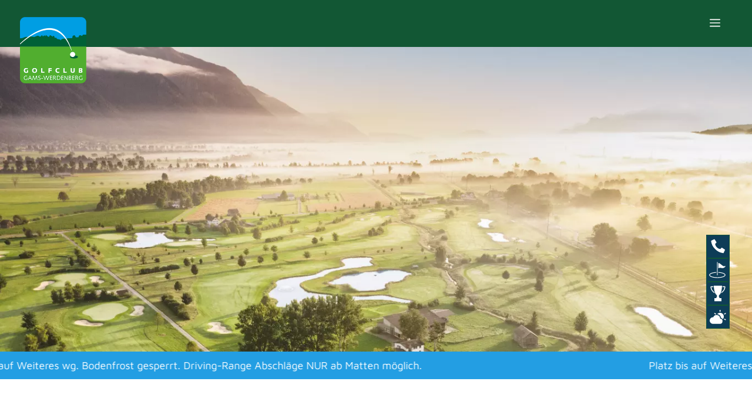

--- FILE ---
content_type: text/html; charset=UTF-8
request_url: https://golfgams.ch/
body_size: 28749
content:
<!DOCTYPE html>
<html lang="de">
<head>
	<meta charset="UTF-8">

	<script defer data-domain="golfgams.ch" src="https://plausible.io/js/plausible.js"></script>
	<title>Home | Golfclub Gams-Werdenberg</title>
<link data-rocket-prefetch href="https://plausible.io" rel="dns-prefetch">
<link data-rocket-prefetch href="https://dropbox.com" rel="dns-prefetch">
<link data-rocket-prefetch href="https://player.vimeo.com" rel="dns-prefetch">
<link data-rocket-prefetch href="https://cdn.jsdelivr.net" rel="dns-prefetch">
<link data-rocket-prefetch href="https://cdnjs.cloudflare.com" rel="dns-prefetch">
<style id="rocket-critical-css">.wp-block-image>a{display:inline-block}.wp-block-image img{box-sizing:border-box;height:auto;max-width:100%;vertical-align:bottom}ul{box-sizing:border-box}.entry-content{counter-reset:footnotes}:root{--wp--preset--font-size--normal:16px;--wp--preset--font-size--huge:42px}.screen-reader-text{border:0;clip-path:inset(50%);height:1px;margin:-1px;overflow:hidden;padding:0;position:absolute;width:1px;word-wrap:normal!important}:root{--animate-duration:1s;--animate-delay:1s;--animate-repeat:1}.lightboxOverlay{position:absolute;top:0;left:0;z-index:9999;background-color:black;filter:progid:DXImageTransform.Microsoft.Alpha(Opacity=80);opacity:0.8;display:none}.lightbox{position:absolute;left:0;width:100%;z-index:10000;text-align:center;line-height:0;font-weight:normal;outline:none}.lightbox .lb-image{display:block;height:auto;max-width:inherit;max-height:none;border-radius:3px;border:4px solid white}.lb-outerContainer{position:relative;*zoom:1;width:250px;height:250px;margin:0 auto;border-radius:4px;background-color:white}.lb-outerContainer:after{content:"";display:table;clear:both}.lb-loader{position:absolute;top:43%;left:0;height:25%;width:100%;text-align:center;line-height:0}.lb-cancel{display:block;width:32px;height:32px;margin:0 auto;background:url(https://cdnjs.cloudflare.com/ajax/libs/lightbox2/2.11.3/images/loading.gif) no-repeat}.lb-nav{position:absolute;top:0;left:0;height:100%;width:100%;z-index:10}.lb-nav a{outline:none;background-image:url('[data-uri]')}.lb-prev,.lb-next{height:100%;display:block}.lb-nav a.lb-prev{width:34%;left:0;float:left;background:url(https://cdnjs.cloudflare.com/ajax/libs/lightbox2/2.11.3/images/prev.png) left 48% no-repeat;filter:progid:DXImageTransform.Microsoft.Alpha(Opacity=0);opacity:0}.lb-nav a.lb-next{width:64%;right:0;float:right;background:url(https://cdnjs.cloudflare.com/ajax/libs/lightbox2/2.11.3/images/next.png) right 48% no-repeat;filter:progid:DXImageTransform.Microsoft.Alpha(Opacity=0);opacity:0}.lb-dataContainer{margin:0 auto;padding-top:5px;*zoom:1;width:100%;border-bottom-left-radius:4px;border-bottom-right-radius:4px}.lb-dataContainer:after{content:"";display:table;clear:both}.lb-data{padding:0 4px;color:#ccc}.lb-data .lb-details{width:85%;float:left;text-align:left;line-height:1.1em}.lb-data .lb-caption{font-size:13px;font-weight:bold;line-height:1em}.lb-data .lb-number{display:block;clear:left;padding-bottom:1em;font-size:12px;color:#999999}.lb-data .lb-close{display:block;float:right;width:30px;height:30px;background:url(https://cdnjs.cloudflare.com/ajax/libs/lightbox2/2.11.3/images/close.png) top right no-repeat;text-align:right;outline:none;filter:progid:DXImageTransform.Microsoft.Alpha(Opacity=70);opacity:0.7}.slick-slider{position:relative;display:block;box-sizing:border-box;-webkit-touch-callout:none;-ms-touch-action:pan-y;touch-action:pan-y}.slick-list{position:relative;display:block;overflow:hidden;margin:0;padding:0}.slick-slider .slick-track,.slick-slider .slick-list{-webkit-transform:translate3d(0,0,0);-moz-transform:translate3d(0,0,0);-ms-transform:translate3d(0,0,0);-o-transform:translate3d(0,0,0);transform:translate3d(0,0,0)}.slick-track{position:relative;top:0;left:0;display:block;margin-left:auto;margin-right:auto}.slick-track:before,.slick-track:after{display:table;content:''}.slick-track:after{clear:both}.slick-slide{display:none;float:left;height:100%;min-height:1px}.slick-slide img{display:block}.slick-initialized .slick-slide{display:block}body,figure,h1,h2,html,iframe,li,p,ul{margin:0;padding:0;border:0}html{font-family:sans-serif;-webkit-text-size-adjust:100%;-ms-text-size-adjust:100%;-webkit-font-smoothing:antialiased;-moz-osx-font-smoothing:grayscale}main{display:block}html{box-sizing:border-box}*,::after,::before{box-sizing:inherit}button{font-family:inherit;font-size:100%;margin:0}::-moz-focus-inner{border-style:none;padding:0}:-moz-focusring{outline:1px dotted ButtonText}body,button{font-family:-apple-system,system-ui,BlinkMacSystemFont,"Segoe UI",Helvetica,Arial,sans-serif,"Apple Color Emoji","Segoe UI Emoji","Segoe UI Symbol";font-weight:400;text-transform:none;font-size:17px;line-height:1.5}p{margin-bottom:1.5em}h1,h2{font-family:inherit;font-size:100%;font-style:inherit;font-weight:inherit}h1{font-size:42px;margin-bottom:20px;line-height:1.2em;font-weight:400;text-transform:none}h2{font-size:35px;margin-bottom:20px;line-height:1.2em;font-weight:400;text-transform:none}ul{margin:0 0 1.5em 3em}ul{list-style:disc}li>ul{margin-bottom:0;margin-left:1.5em}strong{font-weight:700}figure{margin:0}img{height:auto;max-width:100%}button{background:#55555e;color:#fff;border:1px solid transparent;-webkit-appearance:button;padding:10px 20px}a{text-decoration:none}.size-full{max-width:100%;height:auto}.screen-reader-text{border:0;clip:rect(1px,1px,1px,1px);clip-path:inset(50%);height:1px;margin:-1px;overflow:hidden;padding:0;position:absolute!important;width:1px;word-wrap:normal!important}.main-navigation{z-index:100;padding:0;clear:both;display:block}.main-navigation a{display:block;text-decoration:none;font-weight:400;text-transform:none;font-size:15px}.main-navigation ul{list-style:none;margin:0;padding-left:0}.main-navigation .main-nav ul li a{padding-left:20px;padding-right:20px;line-height:60px}.inside-navigation{position:relative}.main-navigation .inside-navigation{display:flex;align-items:center;flex-wrap:wrap;justify-content:space-between}.main-navigation .main-nav>ul{display:flex;flex-wrap:wrap;align-items:center}.main-navigation li{position:relative}.main-navigation ul ul{display:block;box-shadow:1px 1px 0 rgba(0,0,0,.1);float:left;position:absolute;left:-99999px;opacity:0;z-index:99999;width:200px;text-align:left;top:auto;height:0;overflow:hidden}.main-navigation ul ul a{display:block}.main-navigation ul ul li{width:100%}.main-navigation .main-nav ul ul li a{line-height:normal;padding:10px 20px;font-size:14px}.main-navigation .main-nav ul li.menu-item-has-children>a{padding-right:0;position:relative}.menu-item-has-children .dropdown-menu-toggle{display:inline-block;height:100%;clear:both;padding-right:20px;padding-left:10px}.site-header{position:relative}.inside-header{padding:20px 40px}.site-logo{display:inline-block;max-width:100%}.site-header .header-image{vertical-align:middle}.inside-header{display:flex;align-items:center}.nav-float-right #site-navigation{margin-left:auto}.site-content{word-wrap:break-word}iframe{max-width:100%}.site-content{display:flex}.grid-container{margin-left:auto;margin-right:auto;max-width:1200px}.site-main>*{margin-bottom:20px}.separate-containers .inside-article{padding:40px}.separate-containers .site-main{margin:20px}.separate-containers.no-sidebar .site-main{margin-left:0;margin-right:0}.separate-containers .site-main>:last-child{margin-bottom:0}.full-width-content .container.grid-container{max-width:100%}.full-width-content.no-sidebar.separate-containers .site-main{margin:0}.full-width-content.separate-containers .inside-article{padding:0}.gp-icon{display:inline-flex;align-self:center}.gp-icon svg{height:1em;width:1em;top:.125em;position:relative;fill:currentColor}.icon-menu-bars svg:nth-child(2){display:none}.container.grid-container{width:auto}.menu-toggle{display:none}.menu-toggle{padding:0 20px;line-height:60px;margin:0;font-weight:400;text-transform:none;font-size:15px}button.menu-toggle{background-color:transparent;flex-grow:1;border:0;text-align:center}.mobile-menu-control-wrapper{display:none;margin-left:auto;align-items:center}@media (max-width:768px){.inside-header{flex-direction:column;text-align:center}.site-content{flex-direction:column}.container .site-content .content-area{width:auto}#main{margin-left:0;margin-right:0}}.inside-header{margin:0 auto;position:relative;background-color:#125734}.floating__columns{display:flex;gap:30px;justify-content:flex-end}.floating__buttons__main{position:absolute;z-index:99;right:38px;top:400px;display:flex;flex-wrap:wrap;flex-direction:column;row-gap:13px;margin-bottom:0;width:400px}.floating__hidden.phone__float>a{color:#fff;background-color:transparent}.floating__hidden.phone__float{background-color:#0E3D57;color:#fff!Important;padding-left:30px;padding-right:30px;display:flex;align-content:center;justify-content:center;align-items:center}.floating__item{background-color:#0E3D57}a.floating__item{display:flex}.floating__item svg g>path{fill:#fff!important}.floating__columns .floating__hidden{display:none}.floating__hidden.today__forecast__float{position:absolute;width:330px;max-height:212px;background-color:#0E3D57;right:70px;padding:10px 40px;color:#fff;bottom:0;min-height:200px}a.zur-webcam{display:block;padding:10px 0;color:#fff;text-decoration:underline}ul.flag__opening__times{list-style:none}.floating__columns .weather__info{margin-bottom:0}.floating__hidden.flag__float{position:absolute;width:650px;background-color:#0E3D57;right:70px;padding:10px 40px;color:#fff;top:0;align-items:center;max-height:200px;min-height:200px}ul.flag__opening__times{list-style:none;margin-left:0;position:relative;padding-left:30px;margin-bottom:0}ul.flag__opening__times li:before{content:'';background-color:green;width:15px;height:15px;display:inline-flex;border-radius:9999px;position:absolute;left:0;margin-top:9px}.site-header{z-index:9999}.site-header .header-image{height:113px;position:absolute;top:29.4px;padding-top:0;padding-bottom:0}.hero__100__front__video{position:relative;overflow:hidden}.iframe__wrapper{position:absolute;left:0;top:0;width:100%;height:100%}.iframe__wrapper iframe{width:100vw;height:56.25vw;min-height:100vh;min-width:177.77vh;position:absolute;top:50%;left:50%;transform:translate(-50%,-50%)}.main-navigation .inside-navigation{max-width:1600px}ul{margin-left:20px}.font__blod{font-weight:500}.main-navigation .main-nav ul li a{line-height:38px}.main-navigation .main-nav>ul>li.menu__buttons{border:1px solid #fff;border-bottom:1px solid #fff;margin-left:40px;border-radius:5px}.navigation-branding .sticky-navigation-logo img{height:113px;position:absolute;top:29.4px;padding-top:0;padding-bottom:0}.main-navigation .main-nav ul ul li a{font-size:20px;padding-top:5px;padding-bottom:5px;width:fit-content;width:-moz-fit-content}.main-navigation ul ul{width:320px;padding-top:30px;padding-bottom:30px}.main-navigation .main-nav ul ul li a{padding-left:30px;padding-right:30px}.main-navigation .main-nav>ul>li:not(.menu__buttons):after{content:' ';display:block;width:calc(100% - 40px);border-bottom:6px solid transparent;margin:0 auto;margin-top:-5px}.font__500{font-weight:500}.sponsor__footer__space{margin-top:0px}.image__first__footer{margin-bottom:50px!Important;max-width:250px}.main-navigation .main-nav ul ul li a:after{content:' ';display:block;width:100%;border-bottom:5px solid transparent;margin:0 auto}.new__menu__footer a{font-size:14px;margin-right:35px}.new__menu__footer a:last-child{margin-right:0;display:none}.headline__border__bottom{font-weight:500}.entry-content{overflow:hidden;position:relative}.home .entry-content:after{content:' ';background-image:url(/wp-content/uploads/2021/10/Group-1127.svg);position:absolute;display:block;width:100%;height:300px;background-repeat:no-repeat;left:-130px;margin-top:-300px}.today__p{color:#fff;font-size:18px;margin-bottom:0;line-height:26px}.forecast__date__time span:last-child{text-align:right;float:right}.forecast__date__time{border-bottom:1px solid #fff;color:#fff;line-height:26px}.weather__info{display:flex;flex-wrap:wrap;column-gap:30px;align-content:center;align-items:center;margin-bottom:30px}.floating__columns .today__icon__weather{max-width:70px;width:30%;padding:5px;text-align:center}.floating__columns .weather__info__js{line-height:21px;font-size:16px}.floating__columns .weather__text{width:54%}.today__icon__weather{width:96px;border:1px solid #fff;padding:20px;text-align:center;border-radius:5px}p.weather__info__js{color:#fff;line-height:24px;margin-bottom:0}@media only screen and (min-width:1199px) and (max-width:1600px){.main-navigation .main-nav>ul>li:not(.menu__buttons):after{border-bottom:2px solid transparent;margin-top:0px}.main-navigation .main-nav>ul>li.menu__buttons{margin-left:10px;margin-top:20px;margin-bottom:20px}}@media only screen and (max-width:1600px){.inside-header{padding:10px 34px 10px 34px}}@media (max-width:1300px){.hero__100__front__video{min-height:566px!important}.iframe__wrapper iframe{top:0;transform:translate(-50%,-18%)}}@media (max-width:1280px){.main-navigation .main-nav>ul>li.menu__buttons{width:250px}}@media (max-width:1024px){.hero__100__front__video{min-height:491px!important}}@media only screen and (max-width:1199px){.today__icon__weather{margin-bottom:30px}.main-navigation .main-nav>ul>li.menu__buttons{width:250px;margin-left:10px;margin-top:20px;margin-bottom:20px}.main-navigation .main-nav>ul>li:not(.menu__buttons):after{border-bottom:2px solid transparent;margin-top:0px;}.main-navigation .main-nav ul ul li a{font-size:17px}.main-navigation ul ul{box-shadow:unset;padding-top:0px;padding-bottom:20px}.main-navigation .main-nav ul li a{line-height:38px}}@media only screen and (max-width:767px){.inside-header{padding:10px 34px 10px 34px}.main-navigation .main-nav ul li a{line-height:30px}.main-navigation .main-nav ul .menu__buttons a{line-height:40px}.home .entry-content:after{margin-top:-180px;background-size:cover}.floating__buttons__main{z-index:99;right:20px}.floating__buttons__main{top:200px;right:10px}.floating__hidden.today__forecast__float{max-height:unset;right:70px;padding:10px 18px;min-height:unset;width:calc(100vw - 70px);left:10px;}.floating__hidden.flag__float{width:calc(100vw - 70px);left:10px;right:70px;padding:10px 18px;max-height:unset;min-height:unset}.floating__columns .weather__text{width:57%}.floating__columns .today__icon__weather{width:27%}}@media only screen and (min-width:480px) and (max-width:767px){.hero__100__front__video{min-height:300px!important}}@media only screen and (min-device-width:480px) and (max-device-width:914px) and (orientation:landscape){.hero__100__front__video{min-height:300px!important}}.gb-container-16d8c83f{min-height:768px;background-image:url(https://golfgams.ch/wp-content/uploads/2021/10/ezgif-6-a82b99a0b752.webp);background-repeat:no-repeat;background-position:top center;background-size:cover}.gb-container-16d8c83f>.gb-inside-container{padding:0;max-width:1920px;margin-left:auto;margin-right:auto}.gb-container-59444279>.gb-inside-container{padding:114px 123px 40px;max-width:1365px;margin-left:auto;margin-right:auto}.gb-container-9992194e>.gb-inside-container{padding:0}.gb-grid-wrapper>.gb-grid-column-9992194e{width:65%}.gb-grid-wrapper>.gb-grid-column-9992194e>.gb-container{display:flex;flex-direction:column;height:100%}.gb-container-a4f75964>.gb-inside-container{padding:0}.gb-grid-wrapper>.gb-grid-column-a4f75964{width:35%}.gb-grid-wrapper>.gb-grid-column-a4f75964>.gb-container{display:flex;flex-direction:column;height:100%}.gb-container-71561925>.gb-inside-container{padding:0 85px 0 0}.gb-grid-wrapper>.gb-grid-column-71561925{width:50%}.gb-grid-wrapper>.gb-grid-column-71561925>.gb-container{display:flex;flex-direction:column;height:100%}.gb-container-32f6b587>.gb-inside-container{padding:0 85px 0 0}.gb-grid-wrapper>.gb-grid-column-32f6b587{width:50%}.gb-grid-wrapper>.gb-grid-column-32f6b587>.gb-container{display:flex;flex-direction:column;height:100%}.gb-container-9e91a09c>.gb-inside-container{padding:237px 123px 390px;max-width:1365px;margin-left:auto;margin-right:auto}.gb-container-5c77d5e2>.gb-inside-container{padding:0 170px 0 0}.gb-grid-wrapper>.gb-grid-column-5c77d5e2{width:50%}.gb-grid-wrapper>.gb-grid-column-5c77d5e2>.gb-container{display:flex;flex-direction:column;height:100%}.gb-container-01aac791>.gb-inside-container{padding:0}.gb-grid-wrapper>.gb-grid-column-01aac791{width:50%}.gb-grid-wrapper>.gb-grid-column-01aac791>.gb-container{display:flex;flex-direction:column;height:100%}.gb-grid-wrapper-bd1320d1{display:flex;flex-wrap:wrap;margin-left:-30px}.gb-grid-wrapper-bd1320d1>.gb-grid-column{box-sizing:border-box;padding-left:30px}.gb-grid-wrapper-1f190057{display:flex;flex-wrap:wrap;margin-left:-30px}.gb-grid-wrapper-1f190057>.gb-grid-column{box-sizing:border-box;padding-left:30px}.gb-grid-wrapper-0fe2f9a6{display:flex;flex-wrap:wrap;margin-left:-30px}.gb-grid-wrapper-0fe2f9a6>.gb-grid-column{box-sizing:border-box;padding-left:30px}h1.gb-headline-0a8d28d2{font-size:51px;font-weight:500;margin-bottom:40px}h2.gb-headline-90ed6452{margin-bottom:51px;color:#097b41}.gb-button-wrapper{display:flex;flex-wrap:wrap;align-items:flex-start;justify-content:flex-start;clear:both}.gb-button-wrapper-fff79636{justify-content:flex-start;margin-top:62px}.gb-button-wrapper .gb-button-9487bb31{display:inline-flex;align-items:center;justify-content:center;text-align:center;padding:11px 26px;margin-top:0px;border-radius:4px;background-color:#000000;color:#ffffff;text-decoration:none}@media (min-width:1200px){.gb-container-9e91a09c{display:none!important}.gb-container-b572894e{display:none!important}.gb-button-wrapper-fff79636{display:none!important}}@media (max-width:1199px){.gb-container-59444279>.gb-inside-container{padding-top:70px;padding-right:70px;padding-left:70px}.gb-container-71561925>.gb-inside-container{padding-right:30px}.gb-container-32f6b587>.gb-inside-container{padding-right:030px}.gb-container-9e91a09c>.gb-inside-container{padding-top:170px;padding-right:70px;padding-left:70px}.gb-container-5c77d5e2>.gb-inside-container{padding-right:70px}h1.gb-headline-0a8d28d2{font-size:35px}h2.gb-headline-90ed6452{font-size:35px}}@media (max-width:1199px) and (min-width:768px){.gb-container-9e91a09c{display:none!important}.gb-container-b572894e{display:none!important}.gb-button-wrapper-fff79636{display:none!important}}@media (max-width:767px){.gb-container-59444279>.gb-inside-container{padding-right:30px;padding-left:30px}.gb-grid-wrapper>.gb-grid-column-9992194e{width:100%}.gb-grid-wrapper>.gb-grid-column-a4f75964{width:100%}.gb-container-71561925>.gb-inside-container{padding-right:0px}.gb-grid-wrapper>.gb-grid-column-71561925{width:100%}.gb-container-32f6b587>.gb-inside-container{padding-right:0px}.gb-grid-wrapper>.gb-grid-column-32f6b587{width:100%}.gb-container-9e91a09c>.gb-inside-container{padding:70px 30px 200px}.gb-container-9e91a09c{display:none!important}.gb-container-5c77d5e2>.gb-inside-container{padding-right:0px;padding-bottom:50px}.gb-grid-wrapper>.gb-grid-column-5c77d5e2{width:100%}.gb-grid-wrapper>.gb-grid-column-01aac791{width:100%}.gb-container-b572894e{display:none!important}h1.gb-headline-0a8d28d2{font-size:27px}h2.gb-headline-90ed6452{font-size:27px}.gb-button-wrapper-fff79636{display:none!important}}:root{--gb-container-width:1365px}.gb-container .wp-block-image img{vertical-align:middle}.gb-grid-wrapper .wp-block-image{margin-bottom:0}.navigation-branding{display:flex;align-items:center;order:0;margin-right:10px}.navigation-branding img{position:relative;padding:10px 0;display:block}.main-navigation .menu-toggle{flex-grow:1;width:auto}.main-navigation.has-sticky-branding:not(.has-branding):not(.navigation-stick) .navigation-branding{display:none}:root{--animate-duration:1s;--animate-delay:1s;--animate-repeat:1}.logos__columns{margin:0 auto;display:flex!important;flex-wrap:wrap;justify-content:center;position:relative}.partners__row__slider{border:2px solid #125734;padding:90px}.logos__columns a{position:absolute;width:100%;height:100%}.slick-track{display:flex;flex-wrap:wrap;align-items:center}@media only screen and (max-width:1024px){.partners__row__slider{padding:50px}}</style><link rel="preload" data-rocket-preload as="image" href="https://golfgams.ch/wp-content/uploads/2021/10/Group-1127.svg" fetchpriority="high">
<meta name='robots' content='max-image-preview:large' />
<meta name="viewport" content="width=device-width, initial-scale=1">
<!-- Open Graph Meta Tags generated by Blog2Social 873 - https://www.blog2social.com -->
<meta property="og:title" content="Home"/>
<meta property="og:description" content="Willkommen imGolfclub Gams-Werdenberg









Erleben Sie unvergessliche Golf-Momente auf mit Herzblut geschnittenen Fairways und liebevoll gepflegten Greens. "/>
<meta property="og:url" content="/"/>
<meta property="og:image" content="https://golfgams.ch/wp-content/uploads/2022/01/DSC_2099_web.jpg"/>
<meta property="og:image:width" content="1000" />
<meta property="og:image:height" content="665" />
<meta property="og:image:type" content="image/jpeg" />
<meta property="og:type" content="website"/>
<!-- Open Graph Meta Tags generated by Blog2Social 873 - https://www.blog2social.com -->

<!-- Twitter Card generated by Blog2Social 873 - https://www.blog2social.com -->
<meta name="twitter:card" content="summary">
<meta name="twitter:title" content="Home"/>
<meta name="twitter:description" content="Willkommen imGolfclub Gams-Werdenberg









Erleben Sie unvergessliche Golf-Momente auf mit Herzblut geschnittenen Fairways und liebevoll gepflegten Greens. "/>
<meta name="twitter:image" content="https://golfgams.ch/wp-content/uploads/2022/01/DSC_2099_web.jpg"/>
<!-- Twitter Card generated by Blog2Social 873 - https://www.blog2social.com -->
<meta name="author" content="admin"/>
<link rel='dns-prefetch' href='//player.vimeo.com' />
<link rel='dns-prefetch' href='//cdn.jsdelivr.net' />
<link rel='dns-prefetch' href='//cdnjs.cloudflare.com' />

<link rel="alternate" type="application/rss+xml" title="Golfclub Gams-Werdenberg &raquo; Feed" href="https://golfgams.ch/feed/" />
<link rel="alternate" type="application/rss+xml" title="Golfclub Gams-Werdenberg &raquo; Kommentar-Feed" href="https://golfgams.ch/comments/feed/" />
<link rel="alternate" title="oEmbed (JSON)" type="application/json+oembed" href="https://golfgams.ch/wp-json/oembed/1.0/embed?url=https%3A%2F%2Fgolfgams.ch%2F" />
<link rel="alternate" title="oEmbed (XML)" type="text/xml+oembed" href="https://golfgams.ch/wp-json/oembed/1.0/embed?url=https%3A%2F%2Fgolfgams.ch%2F&#038;format=xml" />
<style id='wp-img-auto-sizes-contain-inline-css'>
img:is([sizes=auto i],[sizes^="auto," i]){contain-intrinsic-size:3000px 1500px}
/*# sourceURL=wp-img-auto-sizes-contain-inline-css */
</style>
<style id='wp-emoji-styles-inline-css'>

	img.wp-smiley, img.emoji {
		display: inline !important;
		border: none !important;
		box-shadow: none !important;
		height: 1em !important;
		width: 1em !important;
		margin: 0 0.07em !important;
		vertical-align: -0.1em !important;
		background: none !important;
		padding: 0 !important;
	}
/*# sourceURL=wp-emoji-styles-inline-css */
</style>
<link rel='preload'  href='https://golfgams.ch/wp-includes/css/dist/block-library/style.min.css?ver=6.9' data-rocket-async="style" as="style" onload="this.onload=null;this.rel='stylesheet'" onerror="this.removeAttribute('data-rocket-async')"  media='all' />
<style id='wp-block-image-inline-css'>
.wp-block-image>a,.wp-block-image>figure>a{display:inline-block}.wp-block-image img{box-sizing:border-box;height:auto;max-width:100%;vertical-align:bottom}@media not (prefers-reduced-motion){.wp-block-image img.hide{visibility:hidden}.wp-block-image img.show{animation:show-content-image .4s}}.wp-block-image[style*=border-radius] img,.wp-block-image[style*=border-radius]>a{border-radius:inherit}.wp-block-image.has-custom-border img{box-sizing:border-box}.wp-block-image.aligncenter{text-align:center}.wp-block-image.alignfull>a,.wp-block-image.alignwide>a{width:100%}.wp-block-image.alignfull img,.wp-block-image.alignwide img{height:auto;width:100%}.wp-block-image .aligncenter,.wp-block-image .alignleft,.wp-block-image .alignright,.wp-block-image.aligncenter,.wp-block-image.alignleft,.wp-block-image.alignright{display:table}.wp-block-image .aligncenter>figcaption,.wp-block-image .alignleft>figcaption,.wp-block-image .alignright>figcaption,.wp-block-image.aligncenter>figcaption,.wp-block-image.alignleft>figcaption,.wp-block-image.alignright>figcaption{caption-side:bottom;display:table-caption}.wp-block-image .alignleft{float:left;margin:.5em 1em .5em 0}.wp-block-image .alignright{float:right;margin:.5em 0 .5em 1em}.wp-block-image .aligncenter{margin-left:auto;margin-right:auto}.wp-block-image :where(figcaption){margin-bottom:1em;margin-top:.5em}.wp-block-image.is-style-circle-mask img{border-radius:9999px}@supports ((-webkit-mask-image:none) or (mask-image:none)) or (-webkit-mask-image:none){.wp-block-image.is-style-circle-mask img{border-radius:0;-webkit-mask-image:url('data:image/svg+xml;utf8,<svg viewBox="0 0 100 100" xmlns="http://www.w3.org/2000/svg"><circle cx="50" cy="50" r="50"/></svg>');mask-image:url('data:image/svg+xml;utf8,<svg viewBox="0 0 100 100" xmlns="http://www.w3.org/2000/svg"><circle cx="50" cy="50" r="50"/></svg>');mask-mode:alpha;-webkit-mask-position:center;mask-position:center;-webkit-mask-repeat:no-repeat;mask-repeat:no-repeat;-webkit-mask-size:contain;mask-size:contain}}:root :where(.wp-block-image.is-style-rounded img,.wp-block-image .is-style-rounded img){border-radius:9999px}.wp-block-image figure{margin:0}.wp-lightbox-container{display:flex;flex-direction:column;position:relative}.wp-lightbox-container img{cursor:zoom-in}.wp-lightbox-container img:hover+button{opacity:1}.wp-lightbox-container button{align-items:center;backdrop-filter:blur(16px) saturate(180%);background-color:#5a5a5a40;border:none;border-radius:4px;cursor:zoom-in;display:flex;height:20px;justify-content:center;opacity:0;padding:0;position:absolute;right:16px;text-align:center;top:16px;width:20px;z-index:100}@media not (prefers-reduced-motion){.wp-lightbox-container button{transition:opacity .2s ease}}.wp-lightbox-container button:focus-visible{outline:3px auto #5a5a5a40;outline:3px auto -webkit-focus-ring-color;outline-offset:3px}.wp-lightbox-container button:hover{cursor:pointer;opacity:1}.wp-lightbox-container button:focus{opacity:1}.wp-lightbox-container button:focus,.wp-lightbox-container button:hover,.wp-lightbox-container button:not(:hover):not(:active):not(.has-background){background-color:#5a5a5a40;border:none}.wp-lightbox-overlay{box-sizing:border-box;cursor:zoom-out;height:100vh;left:0;overflow:hidden;position:fixed;top:0;visibility:hidden;width:100%;z-index:100000}.wp-lightbox-overlay .close-button{align-items:center;cursor:pointer;display:flex;justify-content:center;min-height:40px;min-width:40px;padding:0;position:absolute;right:calc(env(safe-area-inset-right) + 16px);top:calc(env(safe-area-inset-top) + 16px);z-index:5000000}.wp-lightbox-overlay .close-button:focus,.wp-lightbox-overlay .close-button:hover,.wp-lightbox-overlay .close-button:not(:hover):not(:active):not(.has-background){background:none;border:none}.wp-lightbox-overlay .lightbox-image-container{height:var(--wp--lightbox-container-height);left:50%;overflow:hidden;position:absolute;top:50%;transform:translate(-50%,-50%);transform-origin:top left;width:var(--wp--lightbox-container-width);z-index:9999999999}.wp-lightbox-overlay .wp-block-image{align-items:center;box-sizing:border-box;display:flex;height:100%;justify-content:center;margin:0;position:relative;transform-origin:0 0;width:100%;z-index:3000000}.wp-lightbox-overlay .wp-block-image img{height:var(--wp--lightbox-image-height);min-height:var(--wp--lightbox-image-height);min-width:var(--wp--lightbox-image-width);width:var(--wp--lightbox-image-width)}.wp-lightbox-overlay .wp-block-image figcaption{display:none}.wp-lightbox-overlay button{background:none;border:none}.wp-lightbox-overlay .scrim{background-color:#fff;height:100%;opacity:.9;position:absolute;width:100%;z-index:2000000}.wp-lightbox-overlay.active{visibility:visible}@media not (prefers-reduced-motion){.wp-lightbox-overlay.active{animation:turn-on-visibility .25s both}.wp-lightbox-overlay.active img{animation:turn-on-visibility .35s both}.wp-lightbox-overlay.show-closing-animation:not(.active){animation:turn-off-visibility .35s both}.wp-lightbox-overlay.show-closing-animation:not(.active) img{animation:turn-off-visibility .25s both}.wp-lightbox-overlay.zoom.active{animation:none;opacity:1;visibility:visible}.wp-lightbox-overlay.zoom.active .lightbox-image-container{animation:lightbox-zoom-in .4s}.wp-lightbox-overlay.zoom.active .lightbox-image-container img{animation:none}.wp-lightbox-overlay.zoom.active .scrim{animation:turn-on-visibility .4s forwards}.wp-lightbox-overlay.zoom.show-closing-animation:not(.active){animation:none}.wp-lightbox-overlay.zoom.show-closing-animation:not(.active) .lightbox-image-container{animation:lightbox-zoom-out .4s}.wp-lightbox-overlay.zoom.show-closing-animation:not(.active) .lightbox-image-container img{animation:none}.wp-lightbox-overlay.zoom.show-closing-animation:not(.active) .scrim{animation:turn-off-visibility .4s forwards}}@keyframes show-content-image{0%{visibility:hidden}99%{visibility:hidden}to{visibility:visible}}@keyframes turn-on-visibility{0%{opacity:0}to{opacity:1}}@keyframes turn-off-visibility{0%{opacity:1;visibility:visible}99%{opacity:0;visibility:visible}to{opacity:0;visibility:hidden}}@keyframes lightbox-zoom-in{0%{transform:translate(calc((-100vw + var(--wp--lightbox-scrollbar-width))/2 + var(--wp--lightbox-initial-left-position)),calc(-50vh + var(--wp--lightbox-initial-top-position))) scale(var(--wp--lightbox-scale))}to{transform:translate(-50%,-50%) scale(1)}}@keyframes lightbox-zoom-out{0%{transform:translate(-50%,-50%) scale(1);visibility:visible}99%{visibility:visible}to{transform:translate(calc((-100vw + var(--wp--lightbox-scrollbar-width))/2 + var(--wp--lightbox-initial-left-position)),calc(-50vh + var(--wp--lightbox-initial-top-position))) scale(var(--wp--lightbox-scale));visibility:hidden}}
/*# sourceURL=https://golfgams.ch/wp-includes/blocks/image/style.min.css */
</style>
<style id='wp-block-navigation-inline-css'>
.wp-block-navigation{position:relative}.wp-block-navigation ul{margin-bottom:0;margin-left:0;margin-top:0;padding-left:0}.wp-block-navigation ul,.wp-block-navigation ul li{list-style:none;padding:0}.wp-block-navigation .wp-block-navigation-item{align-items:center;background-color:inherit;display:flex;position:relative}.wp-block-navigation .wp-block-navigation-item .wp-block-navigation__submenu-container:empty{display:none}.wp-block-navigation .wp-block-navigation-item__content{display:block;z-index:1}.wp-block-navigation .wp-block-navigation-item__content.wp-block-navigation-item__content{color:inherit}.wp-block-navigation.has-text-decoration-underline .wp-block-navigation-item__content,.wp-block-navigation.has-text-decoration-underline .wp-block-navigation-item__content:active,.wp-block-navigation.has-text-decoration-underline .wp-block-navigation-item__content:focus{text-decoration:underline}.wp-block-navigation.has-text-decoration-line-through .wp-block-navigation-item__content,.wp-block-navigation.has-text-decoration-line-through .wp-block-navigation-item__content:active,.wp-block-navigation.has-text-decoration-line-through .wp-block-navigation-item__content:focus{text-decoration:line-through}.wp-block-navigation :where(a),.wp-block-navigation :where(a:active),.wp-block-navigation :where(a:focus){text-decoration:none}.wp-block-navigation .wp-block-navigation__submenu-icon{align-self:center;background-color:inherit;border:none;color:currentColor;display:inline-block;font-size:inherit;height:.6em;line-height:0;margin-left:.25em;padding:0;width:.6em}.wp-block-navigation .wp-block-navigation__submenu-icon svg{display:inline-block;stroke:currentColor;height:inherit;margin-top:.075em;width:inherit}.wp-block-navigation{--navigation-layout-justification-setting:flex-start;--navigation-layout-direction:row;--navigation-layout-wrap:wrap;--navigation-layout-justify:flex-start;--navigation-layout-align:center}.wp-block-navigation.is-vertical{--navigation-layout-direction:column;--navigation-layout-justify:initial;--navigation-layout-align:flex-start}.wp-block-navigation.no-wrap{--navigation-layout-wrap:nowrap}.wp-block-navigation.items-justified-center{--navigation-layout-justification-setting:center;--navigation-layout-justify:center}.wp-block-navigation.items-justified-center.is-vertical{--navigation-layout-align:center}.wp-block-navigation.items-justified-right{--navigation-layout-justification-setting:flex-end;--navigation-layout-justify:flex-end}.wp-block-navigation.items-justified-right.is-vertical{--navigation-layout-align:flex-end}.wp-block-navigation.items-justified-space-between{--navigation-layout-justification-setting:space-between;--navigation-layout-justify:space-between}.wp-block-navigation .has-child .wp-block-navigation__submenu-container{align-items:normal;background-color:inherit;color:inherit;display:flex;flex-direction:column;opacity:0;position:absolute;z-index:2}@media not (prefers-reduced-motion){.wp-block-navigation .has-child .wp-block-navigation__submenu-container{transition:opacity .1s linear}}.wp-block-navigation .has-child .wp-block-navigation__submenu-container{height:0;overflow:hidden;visibility:hidden;width:0}.wp-block-navigation .has-child .wp-block-navigation__submenu-container>.wp-block-navigation-item>.wp-block-navigation-item__content{display:flex;flex-grow:1;padding:.5em 1em}.wp-block-navigation .has-child .wp-block-navigation__submenu-container>.wp-block-navigation-item>.wp-block-navigation-item__content .wp-block-navigation__submenu-icon{margin-left:auto;margin-right:0}.wp-block-navigation .has-child .wp-block-navigation__submenu-container .wp-block-navigation-item__content{margin:0}.wp-block-navigation .has-child .wp-block-navigation__submenu-container{left:-1px;top:100%}@media (min-width:782px){.wp-block-navigation .has-child .wp-block-navigation__submenu-container .wp-block-navigation__submenu-container{left:100%;top:-1px}.wp-block-navigation .has-child .wp-block-navigation__submenu-container .wp-block-navigation__submenu-container:before{background:#0000;content:"";display:block;height:100%;position:absolute;right:100%;width:.5em}.wp-block-navigation .has-child .wp-block-navigation__submenu-container .wp-block-navigation__submenu-icon{margin-right:.25em}.wp-block-navigation .has-child .wp-block-navigation__submenu-container .wp-block-navigation__submenu-icon svg{transform:rotate(-90deg)}}.wp-block-navigation .has-child .wp-block-navigation-submenu__toggle[aria-expanded=true]~.wp-block-navigation__submenu-container,.wp-block-navigation .has-child:not(.open-on-click):hover>.wp-block-navigation__submenu-container,.wp-block-navigation .has-child:not(.open-on-click):not(.open-on-hover-click):focus-within>.wp-block-navigation__submenu-container{height:auto;min-width:200px;opacity:1;overflow:visible;visibility:visible;width:auto}.wp-block-navigation.has-background .has-child .wp-block-navigation__submenu-container{left:0;top:100%}@media (min-width:782px){.wp-block-navigation.has-background .has-child .wp-block-navigation__submenu-container .wp-block-navigation__submenu-container{left:100%;top:0}}.wp-block-navigation-submenu{display:flex;position:relative}.wp-block-navigation-submenu .wp-block-navigation__submenu-icon svg{stroke:currentColor}button.wp-block-navigation-item__content{background-color:initial;border:none;color:currentColor;font-family:inherit;font-size:inherit;font-style:inherit;font-weight:inherit;letter-spacing:inherit;line-height:inherit;text-align:left;text-transform:inherit}.wp-block-navigation-submenu__toggle{cursor:pointer}.wp-block-navigation-submenu__toggle[aria-expanded=true]+.wp-block-navigation__submenu-icon>svg,.wp-block-navigation-submenu__toggle[aria-expanded=true]>svg{transform:rotate(180deg)}.wp-block-navigation-item.open-on-click .wp-block-navigation-submenu__toggle{padding-left:0;padding-right:.85em}.wp-block-navigation-item.open-on-click .wp-block-navigation-submenu__toggle+.wp-block-navigation__submenu-icon{margin-left:-.6em;pointer-events:none}.wp-block-navigation-item.open-on-click button.wp-block-navigation-item__content:not(.wp-block-navigation-submenu__toggle){padding:0}.wp-block-navigation .wp-block-page-list,.wp-block-navigation__container,.wp-block-navigation__responsive-close,.wp-block-navigation__responsive-container,.wp-block-navigation__responsive-container-content,.wp-block-navigation__responsive-dialog{gap:inherit}:where(.wp-block-navigation.has-background .wp-block-navigation-item a:not(.wp-element-button)),:where(.wp-block-navigation.has-background .wp-block-navigation-submenu a:not(.wp-element-button)){padding:.5em 1em}:where(.wp-block-navigation .wp-block-navigation__submenu-container .wp-block-navigation-item a:not(.wp-element-button)),:where(.wp-block-navigation .wp-block-navigation__submenu-container .wp-block-navigation-submenu a:not(.wp-element-button)),:where(.wp-block-navigation .wp-block-navigation__submenu-container .wp-block-navigation-submenu button.wp-block-navigation-item__content),:where(.wp-block-navigation .wp-block-navigation__submenu-container .wp-block-pages-list__item button.wp-block-navigation-item__content){padding:.5em 1em}.wp-block-navigation.items-justified-right .wp-block-navigation__container .has-child .wp-block-navigation__submenu-container,.wp-block-navigation.items-justified-right .wp-block-page-list>.has-child .wp-block-navigation__submenu-container,.wp-block-navigation.items-justified-space-between .wp-block-page-list>.has-child:last-child .wp-block-navigation__submenu-container,.wp-block-navigation.items-justified-space-between>.wp-block-navigation__container>.has-child:last-child .wp-block-navigation__submenu-container{left:auto;right:0}.wp-block-navigation.items-justified-right .wp-block-navigation__container .has-child .wp-block-navigation__submenu-container .wp-block-navigation__submenu-container,.wp-block-navigation.items-justified-right .wp-block-page-list>.has-child .wp-block-navigation__submenu-container .wp-block-navigation__submenu-container,.wp-block-navigation.items-justified-space-between .wp-block-page-list>.has-child:last-child .wp-block-navigation__submenu-container .wp-block-navigation__submenu-container,.wp-block-navigation.items-justified-space-between>.wp-block-navigation__container>.has-child:last-child .wp-block-navigation__submenu-container .wp-block-navigation__submenu-container{left:-1px;right:-1px}@media (min-width:782px){.wp-block-navigation.items-justified-right .wp-block-navigation__container .has-child .wp-block-navigation__submenu-container .wp-block-navigation__submenu-container,.wp-block-navigation.items-justified-right .wp-block-page-list>.has-child .wp-block-navigation__submenu-container .wp-block-navigation__submenu-container,.wp-block-navigation.items-justified-space-between .wp-block-page-list>.has-child:last-child .wp-block-navigation__submenu-container .wp-block-navigation__submenu-container,.wp-block-navigation.items-justified-space-between>.wp-block-navigation__container>.has-child:last-child .wp-block-navigation__submenu-container .wp-block-navigation__submenu-container{left:auto;right:100%}}.wp-block-navigation:not(.has-background) .wp-block-navigation__submenu-container{background-color:#fff;border:1px solid #00000026}.wp-block-navigation.has-background .wp-block-navigation__submenu-container{background-color:inherit}.wp-block-navigation:not(.has-text-color) .wp-block-navigation__submenu-container{color:#000}.wp-block-navigation__container{align-items:var(--navigation-layout-align,initial);display:flex;flex-direction:var(--navigation-layout-direction,initial);flex-wrap:var(--navigation-layout-wrap,wrap);justify-content:var(--navigation-layout-justify,initial);list-style:none;margin:0;padding-left:0}.wp-block-navigation__container .is-responsive{display:none}.wp-block-navigation__container:only-child,.wp-block-page-list:only-child{flex-grow:1}@keyframes overlay-menu__fade-in-animation{0%{opacity:0;transform:translateY(.5em)}to{opacity:1;transform:translateY(0)}}.wp-block-navigation__responsive-container{bottom:0;display:none;left:0;position:fixed;right:0;top:0}.wp-block-navigation__responsive-container :where(.wp-block-navigation-item a){color:inherit}.wp-block-navigation__responsive-container .wp-block-navigation__responsive-container-content{align-items:var(--navigation-layout-align,initial);display:flex;flex-direction:var(--navigation-layout-direction,initial);flex-wrap:var(--navigation-layout-wrap,wrap);justify-content:var(--navigation-layout-justify,initial)}.wp-block-navigation__responsive-container:not(.is-menu-open.is-menu-open){background-color:inherit!important;color:inherit!important}.wp-block-navigation__responsive-container.is-menu-open{background-color:inherit;display:flex;flex-direction:column}@media not (prefers-reduced-motion){.wp-block-navigation__responsive-container.is-menu-open{animation:overlay-menu__fade-in-animation .1s ease-out;animation-fill-mode:forwards}}.wp-block-navigation__responsive-container.is-menu-open{overflow:auto;padding:clamp(1rem,var(--wp--style--root--padding-top),20rem) clamp(1rem,var(--wp--style--root--padding-right),20rem) clamp(1rem,var(--wp--style--root--padding-bottom),20rem) clamp(1rem,var(--wp--style--root--padding-left),20rem);z-index:100000}.wp-block-navigation__responsive-container.is-menu-open .wp-block-navigation__responsive-container-content{align-items:var(--navigation-layout-justification-setting,inherit);display:flex;flex-direction:column;flex-wrap:nowrap;overflow:visible;padding-top:calc(2rem + 24px)}.wp-block-navigation__responsive-container.is-menu-open .wp-block-navigation__responsive-container-content,.wp-block-navigation__responsive-container.is-menu-open .wp-block-navigation__responsive-container-content .wp-block-navigation__container,.wp-block-navigation__responsive-container.is-menu-open .wp-block-navigation__responsive-container-content .wp-block-page-list{justify-content:flex-start}.wp-block-navigation__responsive-container.is-menu-open .wp-block-navigation__responsive-container-content .wp-block-navigation__submenu-icon{display:none}.wp-block-navigation__responsive-container.is-menu-open .wp-block-navigation__responsive-container-content .has-child .wp-block-navigation__submenu-container{border:none;height:auto;min-width:200px;opacity:1;overflow:initial;padding-left:2rem;padding-right:2rem;position:static;visibility:visible;width:auto}.wp-block-navigation__responsive-container.is-menu-open .wp-block-navigation__responsive-container-content .wp-block-navigation__container,.wp-block-navigation__responsive-container.is-menu-open .wp-block-navigation__responsive-container-content .wp-block-navigation__submenu-container{gap:inherit}.wp-block-navigation__responsive-container.is-menu-open .wp-block-navigation__responsive-container-content .wp-block-navigation__submenu-container{padding-top:var(--wp--style--block-gap,2em)}.wp-block-navigation__responsive-container.is-menu-open .wp-block-navigation__responsive-container-content .wp-block-navigation-item__content{padding:0}.wp-block-navigation__responsive-container.is-menu-open .wp-block-navigation__responsive-container-content .wp-block-navigation-item,.wp-block-navigation__responsive-container.is-menu-open .wp-block-navigation__responsive-container-content .wp-block-navigation__container,.wp-block-navigation__responsive-container.is-menu-open .wp-block-navigation__responsive-container-content .wp-block-page-list{align-items:var(--navigation-layout-justification-setting,initial);display:flex;flex-direction:column}.wp-block-navigation__responsive-container.is-menu-open .wp-block-navigation-item,.wp-block-navigation__responsive-container.is-menu-open .wp-block-navigation-item .wp-block-navigation__submenu-container,.wp-block-navigation__responsive-container.is-menu-open .wp-block-navigation__container,.wp-block-navigation__responsive-container.is-menu-open .wp-block-page-list{background:#0000!important;color:inherit!important}.wp-block-navigation__responsive-container.is-menu-open .wp-block-navigation__submenu-container.wp-block-navigation__submenu-container.wp-block-navigation__submenu-container.wp-block-navigation__submenu-container{left:auto;right:auto}@media (min-width:600px){.wp-block-navigation__responsive-container:not(.hidden-by-default):not(.is-menu-open){background-color:inherit;display:block;position:relative;width:100%;z-index:auto}.wp-block-navigation__responsive-container:not(.hidden-by-default):not(.is-menu-open) .wp-block-navigation__responsive-container-close{display:none}.wp-block-navigation__responsive-container.is-menu-open .wp-block-navigation__submenu-container.wp-block-navigation__submenu-container.wp-block-navigation__submenu-container.wp-block-navigation__submenu-container{left:0}}.wp-block-navigation:not(.has-background) .wp-block-navigation__responsive-container.is-menu-open{background-color:#fff}.wp-block-navigation:not(.has-text-color) .wp-block-navigation__responsive-container.is-menu-open{color:#000}.wp-block-navigation__toggle_button_label{font-size:1rem;font-weight:700}.wp-block-navigation__responsive-container-close,.wp-block-navigation__responsive-container-open{background:#0000;border:none;color:currentColor;cursor:pointer;margin:0;padding:0;text-transform:inherit;vertical-align:middle}.wp-block-navigation__responsive-container-close svg,.wp-block-navigation__responsive-container-open svg{fill:currentColor;display:block;height:24px;pointer-events:none;width:24px}.wp-block-navigation__responsive-container-open{display:flex}.wp-block-navigation__responsive-container-open.wp-block-navigation__responsive-container-open.wp-block-navigation__responsive-container-open{font-family:inherit;font-size:inherit;font-weight:inherit}@media (min-width:600px){.wp-block-navigation__responsive-container-open:not(.always-shown){display:none}}.wp-block-navigation__responsive-container-close{position:absolute;right:0;top:0;z-index:2}.wp-block-navigation__responsive-container-close.wp-block-navigation__responsive-container-close.wp-block-navigation__responsive-container-close{font-family:inherit;font-size:inherit;font-weight:inherit}.wp-block-navigation__responsive-close{width:100%}.has-modal-open .wp-block-navigation__responsive-close{margin-left:auto;margin-right:auto;max-width:var(--wp--style--global--wide-size,100%)}.wp-block-navigation__responsive-close:focus{outline:none}.is-menu-open .wp-block-navigation__responsive-close,.is-menu-open .wp-block-navigation__responsive-container-content,.is-menu-open .wp-block-navigation__responsive-dialog{box-sizing:border-box}.wp-block-navigation__responsive-dialog{position:relative}.has-modal-open .admin-bar .is-menu-open .wp-block-navigation__responsive-dialog{margin-top:46px}@media (min-width:782px){.has-modal-open .admin-bar .is-menu-open .wp-block-navigation__responsive-dialog{margin-top:32px}}html.has-modal-open{overflow:hidden}
/*# sourceURL=https://golfgams.ch/wp-includes/blocks/navigation/style.min.css */
</style>
<style id='wp-block-navigation-link-inline-css'>
.wp-block-navigation .wp-block-navigation-item__label{overflow-wrap:break-word}.wp-block-navigation .wp-block-navigation-item__description{display:none}.link-ui-tools{outline:1px solid #f0f0f0;padding:8px}.link-ui-block-inserter{padding-top:8px}.link-ui-block-inserter__back{margin-left:8px;text-transform:uppercase}
/*# sourceURL=https://golfgams.ch/wp-includes/blocks/navigation-link/style.min.css */
</style>
<style id='wp-block-paragraph-inline-css'>
.is-small-text{font-size:.875em}.is-regular-text{font-size:1em}.is-large-text{font-size:2.25em}.is-larger-text{font-size:3em}.has-drop-cap:not(:focus):first-letter{float:left;font-size:8.4em;font-style:normal;font-weight:100;line-height:.68;margin:.05em .1em 0 0;text-transform:uppercase}body.rtl .has-drop-cap:not(:focus):first-letter{float:none;margin-left:.1em}p.has-drop-cap.has-background{overflow:hidden}:root :where(p.has-background){padding:1.25em 2.375em}:where(p.has-text-color:not(.has-link-color)) a{color:inherit}p.has-text-align-left[style*="writing-mode:vertical-lr"],p.has-text-align-right[style*="writing-mode:vertical-rl"]{rotate:180deg}
/*# sourceURL=https://golfgams.ch/wp-includes/blocks/paragraph/style.min.css */
</style>
<style id='global-styles-inline-css'>
:root{--wp--preset--aspect-ratio--square: 1;--wp--preset--aspect-ratio--4-3: 4/3;--wp--preset--aspect-ratio--3-4: 3/4;--wp--preset--aspect-ratio--3-2: 3/2;--wp--preset--aspect-ratio--2-3: 2/3;--wp--preset--aspect-ratio--16-9: 16/9;--wp--preset--aspect-ratio--9-16: 9/16;--wp--preset--color--black: #000000;--wp--preset--color--cyan-bluish-gray: #abb8c3;--wp--preset--color--white: #ffffff;--wp--preset--color--pale-pink: #f78da7;--wp--preset--color--vivid-red: #cf2e2e;--wp--preset--color--luminous-vivid-orange: #ff6900;--wp--preset--color--luminous-vivid-amber: #fcb900;--wp--preset--color--light-green-cyan: #7bdcb5;--wp--preset--color--vivid-green-cyan: #00d084;--wp--preset--color--pale-cyan-blue: #8ed1fc;--wp--preset--color--vivid-cyan-blue: #0693e3;--wp--preset--color--vivid-purple: #9b51e0;--wp--preset--color--contrast: var(--contrast);--wp--preset--color--contrast-2: var(--contrast-2);--wp--preset--color--contrast-3: var(--contrast-3);--wp--preset--color--base: var(--base);--wp--preset--color--base-2: var(--base-2);--wp--preset--color--base-3: var(--base-3);--wp--preset--color--accent: var(--accent);--wp--preset--gradient--vivid-cyan-blue-to-vivid-purple: linear-gradient(135deg,rgb(6,147,227) 0%,rgb(155,81,224) 100%);--wp--preset--gradient--light-green-cyan-to-vivid-green-cyan: linear-gradient(135deg,rgb(122,220,180) 0%,rgb(0,208,130) 100%);--wp--preset--gradient--luminous-vivid-amber-to-luminous-vivid-orange: linear-gradient(135deg,rgb(252,185,0) 0%,rgb(255,105,0) 100%);--wp--preset--gradient--luminous-vivid-orange-to-vivid-red: linear-gradient(135deg,rgb(255,105,0) 0%,rgb(207,46,46) 100%);--wp--preset--gradient--very-light-gray-to-cyan-bluish-gray: linear-gradient(135deg,rgb(238,238,238) 0%,rgb(169,184,195) 100%);--wp--preset--gradient--cool-to-warm-spectrum: linear-gradient(135deg,rgb(74,234,220) 0%,rgb(151,120,209) 20%,rgb(207,42,186) 40%,rgb(238,44,130) 60%,rgb(251,105,98) 80%,rgb(254,248,76) 100%);--wp--preset--gradient--blush-light-purple: linear-gradient(135deg,rgb(255,206,236) 0%,rgb(152,150,240) 100%);--wp--preset--gradient--blush-bordeaux: linear-gradient(135deg,rgb(254,205,165) 0%,rgb(254,45,45) 50%,rgb(107,0,62) 100%);--wp--preset--gradient--luminous-dusk: linear-gradient(135deg,rgb(255,203,112) 0%,rgb(199,81,192) 50%,rgb(65,88,208) 100%);--wp--preset--gradient--pale-ocean: linear-gradient(135deg,rgb(255,245,203) 0%,rgb(182,227,212) 50%,rgb(51,167,181) 100%);--wp--preset--gradient--electric-grass: linear-gradient(135deg,rgb(202,248,128) 0%,rgb(113,206,126) 100%);--wp--preset--gradient--midnight: linear-gradient(135deg,rgb(2,3,129) 0%,rgb(40,116,252) 100%);--wp--preset--font-size--small: 13px;--wp--preset--font-size--medium: 20px;--wp--preset--font-size--large: 36px;--wp--preset--font-size--x-large: 42px;--wp--preset--spacing--20: 0.44rem;--wp--preset--spacing--30: 0.67rem;--wp--preset--spacing--40: 1rem;--wp--preset--spacing--50: 1.5rem;--wp--preset--spacing--60: 2.25rem;--wp--preset--spacing--70: 3.38rem;--wp--preset--spacing--80: 5.06rem;--wp--preset--shadow--natural: 6px 6px 9px rgba(0, 0, 0, 0.2);--wp--preset--shadow--deep: 12px 12px 50px rgba(0, 0, 0, 0.4);--wp--preset--shadow--sharp: 6px 6px 0px rgba(0, 0, 0, 0.2);--wp--preset--shadow--outlined: 6px 6px 0px -3px rgb(255, 255, 255), 6px 6px rgb(0, 0, 0);--wp--preset--shadow--crisp: 6px 6px 0px rgb(0, 0, 0);}:where(.is-layout-flex){gap: 0.5em;}:where(.is-layout-grid){gap: 0.5em;}body .is-layout-flex{display: flex;}.is-layout-flex{flex-wrap: wrap;align-items: center;}.is-layout-flex > :is(*, div){margin: 0;}body .is-layout-grid{display: grid;}.is-layout-grid > :is(*, div){margin: 0;}:where(.wp-block-columns.is-layout-flex){gap: 2em;}:where(.wp-block-columns.is-layout-grid){gap: 2em;}:where(.wp-block-post-template.is-layout-flex){gap: 1.25em;}:where(.wp-block-post-template.is-layout-grid){gap: 1.25em;}.has-black-color{color: var(--wp--preset--color--black) !important;}.has-cyan-bluish-gray-color{color: var(--wp--preset--color--cyan-bluish-gray) !important;}.has-white-color{color: var(--wp--preset--color--white) !important;}.has-pale-pink-color{color: var(--wp--preset--color--pale-pink) !important;}.has-vivid-red-color{color: var(--wp--preset--color--vivid-red) !important;}.has-luminous-vivid-orange-color{color: var(--wp--preset--color--luminous-vivid-orange) !important;}.has-luminous-vivid-amber-color{color: var(--wp--preset--color--luminous-vivid-amber) !important;}.has-light-green-cyan-color{color: var(--wp--preset--color--light-green-cyan) !important;}.has-vivid-green-cyan-color{color: var(--wp--preset--color--vivid-green-cyan) !important;}.has-pale-cyan-blue-color{color: var(--wp--preset--color--pale-cyan-blue) !important;}.has-vivid-cyan-blue-color{color: var(--wp--preset--color--vivid-cyan-blue) !important;}.has-vivid-purple-color{color: var(--wp--preset--color--vivid-purple) !important;}.has-black-background-color{background-color: var(--wp--preset--color--black) !important;}.has-cyan-bluish-gray-background-color{background-color: var(--wp--preset--color--cyan-bluish-gray) !important;}.has-white-background-color{background-color: var(--wp--preset--color--white) !important;}.has-pale-pink-background-color{background-color: var(--wp--preset--color--pale-pink) !important;}.has-vivid-red-background-color{background-color: var(--wp--preset--color--vivid-red) !important;}.has-luminous-vivid-orange-background-color{background-color: var(--wp--preset--color--luminous-vivid-orange) !important;}.has-luminous-vivid-amber-background-color{background-color: var(--wp--preset--color--luminous-vivid-amber) !important;}.has-light-green-cyan-background-color{background-color: var(--wp--preset--color--light-green-cyan) !important;}.has-vivid-green-cyan-background-color{background-color: var(--wp--preset--color--vivid-green-cyan) !important;}.has-pale-cyan-blue-background-color{background-color: var(--wp--preset--color--pale-cyan-blue) !important;}.has-vivid-cyan-blue-background-color{background-color: var(--wp--preset--color--vivid-cyan-blue) !important;}.has-vivid-purple-background-color{background-color: var(--wp--preset--color--vivid-purple) !important;}.has-black-border-color{border-color: var(--wp--preset--color--black) !important;}.has-cyan-bluish-gray-border-color{border-color: var(--wp--preset--color--cyan-bluish-gray) !important;}.has-white-border-color{border-color: var(--wp--preset--color--white) !important;}.has-pale-pink-border-color{border-color: var(--wp--preset--color--pale-pink) !important;}.has-vivid-red-border-color{border-color: var(--wp--preset--color--vivid-red) !important;}.has-luminous-vivid-orange-border-color{border-color: var(--wp--preset--color--luminous-vivid-orange) !important;}.has-luminous-vivid-amber-border-color{border-color: var(--wp--preset--color--luminous-vivid-amber) !important;}.has-light-green-cyan-border-color{border-color: var(--wp--preset--color--light-green-cyan) !important;}.has-vivid-green-cyan-border-color{border-color: var(--wp--preset--color--vivid-green-cyan) !important;}.has-pale-cyan-blue-border-color{border-color: var(--wp--preset--color--pale-cyan-blue) !important;}.has-vivid-cyan-blue-border-color{border-color: var(--wp--preset--color--vivid-cyan-blue) !important;}.has-vivid-purple-border-color{border-color: var(--wp--preset--color--vivid-purple) !important;}.has-vivid-cyan-blue-to-vivid-purple-gradient-background{background: var(--wp--preset--gradient--vivid-cyan-blue-to-vivid-purple) !important;}.has-light-green-cyan-to-vivid-green-cyan-gradient-background{background: var(--wp--preset--gradient--light-green-cyan-to-vivid-green-cyan) !important;}.has-luminous-vivid-amber-to-luminous-vivid-orange-gradient-background{background: var(--wp--preset--gradient--luminous-vivid-amber-to-luminous-vivid-orange) !important;}.has-luminous-vivid-orange-to-vivid-red-gradient-background{background: var(--wp--preset--gradient--luminous-vivid-orange-to-vivid-red) !important;}.has-very-light-gray-to-cyan-bluish-gray-gradient-background{background: var(--wp--preset--gradient--very-light-gray-to-cyan-bluish-gray) !important;}.has-cool-to-warm-spectrum-gradient-background{background: var(--wp--preset--gradient--cool-to-warm-spectrum) !important;}.has-blush-light-purple-gradient-background{background: var(--wp--preset--gradient--blush-light-purple) !important;}.has-blush-bordeaux-gradient-background{background: var(--wp--preset--gradient--blush-bordeaux) !important;}.has-luminous-dusk-gradient-background{background: var(--wp--preset--gradient--luminous-dusk) !important;}.has-pale-ocean-gradient-background{background: var(--wp--preset--gradient--pale-ocean) !important;}.has-electric-grass-gradient-background{background: var(--wp--preset--gradient--electric-grass) !important;}.has-midnight-gradient-background{background: var(--wp--preset--gradient--midnight) !important;}.has-small-font-size{font-size: var(--wp--preset--font-size--small) !important;}.has-medium-font-size{font-size: var(--wp--preset--font-size--medium) !important;}.has-large-font-size{font-size: var(--wp--preset--font-size--large) !important;}.has-x-large-font-size{font-size: var(--wp--preset--font-size--x-large) !important;}
/*# sourceURL=global-styles-inline-css */
</style>
<style id='core-block-supports-inline-css'>
.wp-container-core-navigation-is-layout-8cf370e7{flex-direction:column;align-items:flex-start;}
/*# sourceURL=core-block-supports-inline-css */
</style>

<style id='classic-theme-styles-inline-css'>
/*! This file is auto-generated */
.wp-block-button__link{color:#fff;background-color:#32373c;border-radius:9999px;box-shadow:none;text-decoration:none;padding:calc(.667em + 2px) calc(1.333em + 2px);font-size:1.125em}.wp-block-file__button{background:#32373c;color:#fff;text-decoration:none}
/*# sourceURL=/wp-includes/css/classic-themes.min.css */
</style>
<link data-minify="1" rel='preload'  href='https://golfgams.ch/wp-content/cache/min/1/wp-content/plugins/wp-job-manager/assets/dist/css/job-listings.css?ver=1767167024' data-rocket-async="style" as="style" onload="this.onload=null;this.rel='stylesheet'" onerror="this.removeAttribute('data-rocket-async')"  media='all' />
<link data-minify="1" rel='preload'  href='https://golfgams.ch/wp-content/cache/min/1/ajax/libs/animate.css/4.1.1/animate.min.css?ver=1767167024' data-rocket-async="style" as="style" onload="this.onload=null;this.rel='stylesheet'" onerror="this.removeAttribute('data-rocket-async')"  media='all' />
<link data-minify="1" rel='preload'  href='https://golfgams.ch/wp-content/cache/min/1/ajax/libs/lightbox2/2.11.3/css/lightbox.css?ver=1767167025' data-rocket-async="style" as="style" onload="this.onload=null;this.rel='stylesheet'" onerror="this.removeAttribute('data-rocket-async')"  media='all' />
<link data-minify="1" rel='preload'  href='https://golfgams.ch/wp-content/cache/min/1/npm/slick-carousel@1.8.1/slick/slick.css?ver=1767167025' data-rocket-async="style" as="style" onload="this.onload=null;this.rel='stylesheet'" onerror="this.removeAttribute('data-rocket-async')"  media='all' />
<link data-minify="1" rel='preload'  href='https://golfgams.ch/wp-content/cache/min/1/npm/slick-carousel@1.8.1/slick/slick-theme.css?ver=1767167025' data-rocket-async="style" as="style" onload="this.onload=null;this.rel='stylesheet'" onerror="this.removeAttribute('data-rocket-async')"  media='all' />
<link rel='preload'  href='https://golfgams.ch/wp-content/themes/generatepress/assets/css/main.min.css?ver=3.6.1' data-rocket-async="style" as="style" onload="this.onload=null;this.rel='stylesheet'" onerror="this.removeAttribute('data-rocket-async')"  media='all' />
<style id='generate-style-inline-css'>
body{background-color:#ffffff;color:#000000;}a{color:#51ae2f;}a:hover, a:focus, a:active{color:#000000;}.grid-container{max-width:1365px;}.wp-block-group__inner-container{max-width:1365px;margin-left:auto;margin-right:auto;}.site-header .header-image{width:113px;}.generate-back-to-top{font-size:20px;border-radius:3px;position:fixed;bottom:30px;right:30px;line-height:40px;width:40px;text-align:center;z-index:10;transition:opacity 300ms ease-in-out;opacity:0.1;transform:translateY(1000px);}.generate-back-to-top__show{opacity:1;transform:translateY(0);}:root{--contrast:#222222;--contrast-2:#575760;--contrast-3:#b2b2be;--base:#f0f0f0;--base-2:#f7f8f9;--base-3:#ffffff;--accent:#1e73be;}:root .has-contrast-color{color:var(--contrast);}:root .has-contrast-background-color{background-color:var(--contrast);}:root .has-contrast-2-color{color:var(--contrast-2);}:root .has-contrast-2-background-color{background-color:var(--contrast-2);}:root .has-contrast-3-color{color:var(--contrast-3);}:root .has-contrast-3-background-color{background-color:var(--contrast-3);}:root .has-base-color{color:var(--base);}:root .has-base-background-color{background-color:var(--base);}:root .has-base-2-color{color:var(--base-2);}:root .has-base-2-background-color{background-color:var(--base-2);}:root .has-base-3-color{color:var(--base-3);}:root .has-base-3-background-color{background-color:var(--base-3);}:root .has-accent-color{color:var(--accent);}:root .has-accent-background-color{background-color:var(--accent);}body, button, input, select, textarea{font-family:"Maven Pro", sans-serif;font-size:18px;}body{line-height:1.5;}.entry-content > [class*="wp-block-"]:not(:last-child):not(.wp-block-heading){margin-bottom:1.5em;}.main-navigation a, .menu-toggle{font-weight:500;font-size:18px;}.main-navigation .menu-bar-items{font-size:18px;}.main-navigation .main-nav ul ul li a{font-size:15px;}.sidebar .widget, .footer-widgets .widget{font-size:17px;}h2{font-weight:500;font-size:44px;}h3{font-weight:500;font-size:32px;}h4{font-weight:500;}@media (max-width:768px){h1{font-size:31px;}h2{font-size:27px;}h3{font-size:24px;}h4{font-size:22px;}h5{font-size:19px;}}.top-bar{background-color:#636363;color:#ffffff;}.top-bar a{color:#ffffff;}.top-bar a:hover{color:#303030;}.site-header{background-color:#ffffff;}.main-title a,.main-title a:hover{color:#222222;}.site-description{color:#757575;}.main-navigation,.main-navigation ul ul{background-color:rgba(255,255,255,0);}.main-navigation .main-nav ul li a, .main-navigation .menu-toggle, .main-navigation .menu-bar-items{color:#fffcfc;}.main-navigation .main-nav ul li:not([class*="current-menu-"]):hover > a, .main-navigation .main-nav ul li:not([class*="current-menu-"]):focus > a, .main-navigation .main-nav ul li.sfHover:not([class*="current-menu-"]) > a, .main-navigation .menu-bar-item:hover > a, .main-navigation .menu-bar-item.sfHover > a{color:#ffffff;background-color:rgba(255,255,255,0);}button.menu-toggle:hover,button.menu-toggle:focus{color:#fffcfc;}.main-navigation .main-nav ul li[class*="current-menu-"] > a{color:#51ae2f;background-color:rgba(255,255,255,0);}.navigation-search input[type="search"],.navigation-search input[type="search"]:active, .navigation-search input[type="search"]:focus, .main-navigation .main-nav ul li.search-item.active > a, .main-navigation .menu-bar-items .search-item.active > a{color:#ffffff;background-color:rgba(255,255,255,0);}.main-navigation ul ul{background-color:#125734;}.main-navigation .main-nav ul ul li a{color:#ffffff;}.main-navigation .main-nav ul ul li:not([class*="current-menu-"]):hover > a,.main-navigation .main-nav ul ul li:not([class*="current-menu-"]):focus > a, .main-navigation .main-nav ul ul li.sfHover:not([class*="current-menu-"]) > a{color:#fffcfc;background-color:rgba(234,234,234,0);}.main-navigation .main-nav ul ul li[class*="current-menu-"] > a{color:#fffcfc;background-color:rgba(234,234,234,0);}.separate-containers .inside-article, .separate-containers .comments-area, .separate-containers .page-header, .one-container .container, .separate-containers .paging-navigation, .inside-page-header{background-color:#ffffff;}.entry-title a{color:#222222;}.entry-title a:hover{color:#55555e;}.entry-meta{color:#595959;}.sidebar .widget{background-color:#ffffff;}.footer-widgets{color:#ffffff;background-color:#125734;}.footer-widgets a{color:#ffffff;}.footer-widgets a:hover{color:#ffffff;}.footer-widgets .widget-title{color:#ffffff;}.site-info{color:#ffffff;background-color:#125734;}.site-info a{color:#ffffff;}.site-info a:hover{color:#d3d3d3;}.footer-bar .widget_nav_menu .current-menu-item a{color:#d3d3d3;}input[type="text"],input[type="email"],input[type="url"],input[type="password"],input[type="search"],input[type="tel"],input[type="number"],textarea,select{color:#666666;background-color:#fafafa;border-color:#cccccc;}input[type="text"]:focus,input[type="email"]:focus,input[type="url"]:focus,input[type="password"]:focus,input[type="search"]:focus,input[type="tel"]:focus,input[type="number"]:focus,textarea:focus,select:focus{color:#666666;background-color:#ffffff;border-color:#bfbfbf;}button,html input[type="button"],input[type="reset"],input[type="submit"],a.button,a.wp-block-button__link:not(.has-background){color:#ffffff;background-color:#000000;}button:hover,html input[type="button"]:hover,input[type="reset"]:hover,input[type="submit"]:hover,a.button:hover,button:focus,html input[type="button"]:focus,input[type="reset"]:focus,input[type="submit"]:focus,a.button:focus,a.wp-block-button__link:not(.has-background):active,a.wp-block-button__link:not(.has-background):focus,a.wp-block-button__link:not(.has-background):hover{color:#ffffff;background-color:#3f4047;}a.generate-back-to-top{background-color:rgba( 0,0,0,0.4 );color:#ffffff;}a.generate-back-to-top:hover,a.generate-back-to-top:focus{background-color:rgba( 0,0,0,0.6 );color:#ffffff;}:root{--gp-search-modal-bg-color:var(--base-3);--gp-search-modal-text-color:var(--contrast);--gp-search-modal-overlay-bg-color:rgba(0,0,0,0.2);}@media (max-width: 1280px){.main-navigation .menu-bar-item:hover > a, .main-navigation .menu-bar-item.sfHover > a{background:none;color:#fffcfc;}}.inside-header{padding:20px 34px 20px 34px;}.nav-below-header .main-navigation .inside-navigation.grid-container, .nav-above-header .main-navigation .inside-navigation.grid-container{padding:0px 14px 0px 14px;}.separate-containers .inside-article, .separate-containers .comments-area, .separate-containers .page-header, .separate-containers .paging-navigation, .one-container .site-content, .inside-page-header{padding:40px 123px 40px 123px;}.site-main .wp-block-group__inner-container{padding:40px 123px 40px 123px;}.separate-containers .paging-navigation{padding-top:20px;padding-bottom:20px;}.entry-content .alignwide, body:not(.no-sidebar) .entry-content .alignfull{margin-left:-123px;width:calc(100% + 246px);max-width:calc(100% + 246px);}.one-container.right-sidebar .site-main,.one-container.both-right .site-main{margin-right:123px;}.one-container.left-sidebar .site-main,.one-container.both-left .site-main{margin-left:123px;}.one-container.both-sidebars .site-main{margin:0px 123px 0px 123px;}.rtl .menu-item-has-children .dropdown-menu-toggle{padding-left:20px;}.rtl .main-navigation .main-nav ul li.menu-item-has-children > a{padding-right:20px;}.footer-widgets-container{padding:55px 123px 55px 123px;}.inside-site-info{padding:23px 123px 23px 123px;}@media (max-width:768px){.separate-containers .inside-article, .separate-containers .comments-area, .separate-containers .page-header, .separate-containers .paging-navigation, .one-container .site-content, .inside-page-header{padding:30px;}.site-main .wp-block-group__inner-container{padding:30px;}.inside-top-bar{padding-right:30px;padding-left:30px;}.inside-header{padding-right:30px;padding-left:30px;}.widget-area .widget{padding-top:30px;padding-right:30px;padding-bottom:30px;padding-left:30px;}.footer-widgets-container{padding-top:30px;padding-right:30px;padding-bottom:30px;padding-left:30px;}.inside-site-info{padding-right:30px;padding-left:30px;}.entry-content .alignwide, body:not(.no-sidebar) .entry-content .alignfull{margin-left:-30px;width:calc(100% + 60px);max-width:calc(100% + 60px);}.one-container .site-main .paging-navigation{margin-bottom:20px;}}/* End cached CSS */.is-right-sidebar{width:30%;}.is-left-sidebar{width:30%;}.site-content .content-area{width:100%;}@media (max-width: 1280px){.main-navigation .menu-toggle,.sidebar-nav-mobile:not(#sticky-placeholder){display:block;}.main-navigation ul,.gen-sidebar-nav,.main-navigation:not(.slideout-navigation):not(.toggled) .main-nav > ul,.has-inline-mobile-toggle #site-navigation .inside-navigation > *:not(.navigation-search):not(.main-nav){display:none;}.nav-align-right .inside-navigation,.nav-align-center .inside-navigation{justify-content:space-between;}.has-inline-mobile-toggle .mobile-menu-control-wrapper{display:flex;flex-wrap:wrap;}.has-inline-mobile-toggle .inside-header{flex-direction:row;text-align:left;flex-wrap:wrap;}.has-inline-mobile-toggle .header-widget,.has-inline-mobile-toggle #site-navigation{flex-basis:100%;}.nav-float-left .has-inline-mobile-toggle #site-navigation{order:10;}}
.dynamic-author-image-rounded{border-radius:100%;}.dynamic-featured-image, .dynamic-author-image{vertical-align:middle;}.one-container.blog .dynamic-content-template:not(:last-child), .one-container.archive .dynamic-content-template:not(:last-child){padding-bottom:0px;}.dynamic-entry-excerpt > p:last-child{margin-bottom:0px;}
.main-navigation .main-nav ul li a,.menu-toggle,.main-navigation .menu-bar-item > a{transition: line-height 300ms ease}.main-navigation.toggled .main-nav > ul{background-color: rgba(255,255,255,0)}.sticky-enabled .gen-sidebar-nav.is_stuck .main-navigation {margin-bottom: 0px;}.sticky-enabled .gen-sidebar-nav.is_stuck {z-index: 500;}.sticky-enabled .main-navigation.is_stuck {box-shadow: 0 2px 2px -2px rgba(0, 0, 0, .2);}.navigation-stick:not(.gen-sidebar-nav) {left: 0;right: 0;width: 100% !important;}@media (max-width: 1280px){#sticky-placeholder{height:0;overflow:hidden;}.has-inline-mobile-toggle #site-navigation.toggled{margin-top:0;}.has-inline-mobile-menu #site-navigation.toggled .main-nav > ul{top:1.5em;}}.nav-float-right .navigation-stick {width: 100% !important;left: 0;}.nav-float-right .navigation-stick .navigation-branding {margin-right: auto;}.main-navigation.has-sticky-branding:not(.grid-container) .inside-navigation:not(.grid-container) .navigation-branding{margin-left: 10px;}.main-navigation.navigation-stick.has-sticky-branding .inside-navigation.grid-container{padding-left:34px;padding-right:34px;}@media (max-width:768px){.main-navigation.navigation-stick.has-sticky-branding .inside-navigation.grid-container{padding-left:0;padding-right:0;}}
h2.entry-title{font-weight:500;}.navigation-branding .main-title{font-weight:bold;text-transform:none;font-size:25px;}
.page-hero .inside-page-hero.grid-container{max-width:calc(1365px - 0px - 0px);}.inside-page-hero > *:last-child{margin-bottom:0px;}
/*# sourceURL=generate-style-inline-css */
</style>
<link data-minify="1" rel='preload'  href='https://golfgams.ch/wp-content/cache/min/1/wp-content/themes/generatepress_child/style.css?ver=1767167025' data-rocket-async="style" as="style" onload="this.onload=null;this.rel='stylesheet'" onerror="this.removeAttribute('data-rocket-async')"  media='all' />
<link data-minify="1" rel='preload'  href='https://golfgams.ch/wp-content/cache/min/1/wp-content/uploads/generateblocks/style-37.css?ver=1767167025' data-rocket-async="style" as="style" onload="this.onload=null;this.rel='stylesheet'" onerror="this.removeAttribute('data-rocket-async')"  media='all' />
<link rel='preload'  href='https://golfgams.ch/wp-content/plugins/gp-premium/menu-plus/functions/css/navigation-branding-flex.min.css?ver=2.5.5' data-rocket-async="style" as="style" onload="this.onload=null;this.rel='stylesheet'" onerror="this.removeAttribute('data-rocket-async')"  media='all' />
<style id='generate-navigation-branding-inline-css'>
.main-navigation.has-branding .inside-navigation.grid-container, .main-navigation.has-branding.grid-container .inside-navigation:not(.grid-container){padding:0px 123px 0px 123px;}.main-navigation.has-branding:not(.grid-container) .inside-navigation:not(.grid-container) .navigation-branding{margin-left:10px;}.main-navigation .sticky-navigation-logo, .main-navigation.navigation-stick .site-logo:not(.mobile-header-logo){display:none;}.main-navigation.navigation-stick .sticky-navigation-logo{display:block;}.navigation-branding img, .site-logo.mobile-header-logo img{height:60px;width:auto;}.navigation-branding .main-title{line-height:60px;}@media (max-width: 1280px){.main-navigation.has-branding.nav-align-center .menu-bar-items, .main-navigation.has-sticky-branding.navigation-stick.nav-align-center .menu-bar-items{margin-left:auto;}.navigation-branding{margin-right:auto;margin-left:10px;}.navigation-branding .main-title, .mobile-header-navigation .site-logo{margin-left:10px;}.main-navigation.has-branding .inside-navigation.grid-container{padding:0px;}}
/*# sourceURL=generate-navigation-branding-inline-css */
</style>
<script src="https://golfgams.ch/wp-includes/js/jquery/jquery.min.js?ver=3.7.1" id="jquery-core-js"></script>
<script defer data-domain='golfgams.ch' data-api='https://golfgams.ch/wp-json/95a463/v1/6fe3/aafce1ce' data-cfasync='false' event-author='admin' event-user_logged_in='no' src="//golfgams.ch/wp-content/uploads/3c837c72bf/6290edb2.js?ver=1768923608" id="plausible-analytics-js"></script>
<script id="plausible-analytics-js-after">
window.plausible = window.plausible || function() { (window.plausible.q = window.plausible.q || []).push(arguments) }
//# sourceURL=plausible-analytics-js-after
</script>
<script id="plausible-form-submit-integration-js-extra">
var plausible_analytics_i18n = {"form_completions":"WP Form Completions"};
//# sourceURL=plausible-form-submit-integration-js-extra
</script>
<script src="https://golfgams.ch/wp-content/plugins/plausible-analytics/assets/dist/js/plausible-form-submit-integration.js?ver=1765449235" id="plausible-form-submit-integration-js"></script>
<script src="https://golfgams.ch/wp-includes/js/jquery/jquery-migrate.min.js?ver=3.4.1" id="jquery-migrate-js"></script>
<link rel="https://api.w.org/" href="https://golfgams.ch/wp-json/" /><link rel="alternate" title="JSON" type="application/json" href="https://golfgams.ch/wp-json/wp/v2/pages/37" /><link rel="EditURI" type="application/rsd+xml" title="RSD" href="https://golfgams.ch/xmlrpc.php?rsd" />
<meta name="generator" content="WordPress 6.9" />
<link rel='shortlink' href='https://golfgams.ch/' />
<script type="text/javascript" src="//dropbox.com/static/api/2/dropins.js" id="dropboxjs" data-app-key="lzg2mnsqnxfr48p"></script><style>.recentcomments a{display:inline !important;padding:0 !important;margin:0 !important;}</style><!-- SEO meta tags powered by SmartCrawl https://wpmudev.com/project/smartcrawl-wordpress-seo/ -->
<link rel="canonical" href="https://golfgams.ch/" />
<meta name="description" content="Willkommen imGolfclub Gams-Werdenberg Erleben Sie unvergessliche Golf-Momente auf mit Herzblut geschnittenen Fairways und liebevoll gepflegten Greens. Umarm ..." />
<script type="application/ld+json">{"@context":"https:\/\/schema.org","@graph":[{"@type":"Organization","@id":"https:\/\/golfgams.ch\/#schema-publishing-organization","url":"https:\/\/golfgams.ch","name":"digicube AG","logo":{"@type":"ImageObject","@id":"https:\/\/golfgams.ch\/#schema-organization-logo","url":"https:\/\/digicube.ch\/wp-content\/uploads\/2022\/05\/digicube-logo.svg","height":60,"width":60},"image":{"@type":"ImageObject","@id":"https:\/\/golfgams.ch\/#schema-organization-logo","url":"https:\/\/digicube.ch\/wp-content\/uploads\/2022\/05\/digicube-logo.svg","height":60,"width":60},"description":"Als digitale Agentur ist es unser oberstes Gebot, optimale Prozesse und L\u00f6sungen f\u00fcr unsere Kunden zu entwickeln und diese erfolgsorientiert zu vermarkten.","contactPoint":{"@type":"ContactPoint","contactType":"customer support","telephone":"+423 222 69 70"},"sameAs":["https:\/\/www.facebook.com\/digicube.ch","https:\/\/www.instagram.com\/digicube.ch","https:\/\/www.linkedin.com\/company\/digicube-ag\/","https:\/\/www.youtube.com\/channel\/UCq_Yi9___ad7fK9hx-wZQbA","https:\/\/twitter.com\/http:\/\/digicubeag"]},{"@type":"WebSite","@id":"https:\/\/golfgams.ch\/#schema-website","url":"https:\/\/golfgams.ch","name":"digicube - Digitalagentur","encoding":"UTF-8","potentialAction":{"@type":"SearchAction","target":"https:\/\/golfgams.ch\/search\/{search_term_string}\/","query-input":"required name=search_term_string"}},{"@type":"BreadcrumbList","@id":"https:\/\/golfgams.ch\/#breadcrumb","itemListElement":[{"@type":"ListItem","position":1,"name":"Home"}]},{"@type":"Person","@id":"https:\/\/golfgams.ch\/author\/digiadmin\/#schema-author","name":"admin","url":"https:\/\/golfgams.ch\/author\/digiadmin\/"}]}</script>
<meta property="og:type" content="website" />
<meta property="og:url" content="https://golfgams.ch/" />
<meta property="og:title" content="Home | Golfclub Gams-Werdenberg" />
<meta property="og:description" content="Willkommen imGolfclub Gams-Werdenberg Erleben Sie unvergessliche Golf-Momente auf mit Herzblut geschnittenen Fairways und liebevoll gepflegten Greens. Umarm ..." />
<meta property="og:image" content="https://golfgams.ch/wp-content/uploads/2021/10/club-home.webp" />
<meta property="og:image:width" content="1366" />
<meta property="og:image:height" content="512" />
<meta name="twitter:card" content="summary_large_image" />
<meta name="twitter:site" content="http://digicubeag" />
<meta name="twitter:title" content="Home | Golfclub Gams-Werdenberg" />
<meta name="twitter:description" content="Willkommen imGolfclub Gams-Werdenberg Erleben Sie unvergessliche Golf-Momente auf mit Herzblut geschnittenen Fairways und liebevoll gepflegten Greens. Umarm ..." />
<meta name="twitter:image" content="https://golfgams.ch/wp-content/uploads/2021/10/club-home.webp" />
<!-- /SEO -->
<link rel="icon" href="https://golfgams.ch/wp-content/uploads/2021/10/logo-gams_werdenberg-1.svg" sizes="32x32" />
<link rel="icon" href="https://golfgams.ch/wp-content/uploads/2021/10/logo-gams_werdenberg-1.svg" sizes="192x192" />
<link rel="apple-touch-icon" href="https://golfgams.ch/wp-content/uploads/2021/10/logo-gams_werdenberg-1.svg" />
<meta name="msapplication-TileImage" content="https://golfgams.ch/wp-content/uploads/2021/10/logo-gams_werdenberg-1.svg" />
		<style id="wp-custom-css">
			.full-img, .full-img img {
    width: 100%;
}		</style>
		<noscript><style id="rocket-lazyload-nojs-css">.rll-youtube-player, [data-lazy-src]{display:none !important;}</style></noscript><script>
/*! loadCSS rel=preload polyfill. [c]2017 Filament Group, Inc. MIT License */
(function(w){"use strict";if(!w.loadCSS){w.loadCSS=function(){}}
var rp=loadCSS.relpreload={};rp.support=(function(){var ret;try{ret=w.document.createElement("link").relList.supports("preload")}catch(e){ret=!1}
return function(){return ret}})();rp.bindMediaToggle=function(link){var finalMedia=link.media||"all";function enableStylesheet(){link.media=finalMedia}
if(link.addEventListener){link.addEventListener("load",enableStylesheet)}else if(link.attachEvent){link.attachEvent("onload",enableStylesheet)}
setTimeout(function(){link.rel="stylesheet";link.media="only x"});setTimeout(enableStylesheet,3000)};rp.poly=function(){if(rp.support()){return}
var links=w.document.getElementsByTagName("link");for(var i=0;i<links.length;i++){var link=links[i];if(link.rel==="preload"&&link.getAttribute("as")==="style"&&!link.getAttribute("data-loadcss")){link.setAttribute("data-loadcss",!0);rp.bindMediaToggle(link)}}};if(!rp.support()){rp.poly();var run=w.setInterval(rp.poly,500);if(w.addEventListener){w.addEventListener("load",function(){rp.poly();w.clearInterval(run)})}else if(w.attachEvent){w.attachEvent("onload",function(){rp.poly();w.clearInterval(run)})}}
if(typeof exports!=="undefined"){exports.loadCSS=loadCSS}
else{w.loadCSS=loadCSS}}(typeof global!=="undefined"?global:this))
</script><link data-minify="1" rel='preload'  href='https://golfgams.ch/wp-content/cache/min/1/ajax/libs/animate.css/4.1.1/animate.min.css?ver=1767167024' data-rocket-async="style" as="style" onload="this.onload=null;this.rel='stylesheet'" onerror="this.removeAttribute('data-rocket-async')"  media='all' />
<link data-minify="1" rel='preload'  href='https://golfgams.ch/wp-content/cache/min/1/wp-content/themes/generatepress_child/inc-child/blocks/gallery-custom/gallery-slider.css?ver=1767167025' data-rocket-async="style" as="style" onload="this.onload=null;this.rel='stylesheet'" onerror="this.removeAttribute('data-rocket-async')"  media='all' />
<link data-minify="1" rel='preload'  href='https://golfgams.ch/wp-content/cache/min/1/wp-content/themes/generatepress_child/inc-child/blocks/partner-single-block/partner-single-slider.css?ver=1767167025' data-rocket-async="style" as="style" onload="this.onload=null;this.rel='stylesheet'" onerror="this.removeAttribute('data-rocket-async')"  media='all' />
<style id="rocket-lazyrender-inline-css">[data-wpr-lazyrender] {content-visibility: auto;}</style><meta name="generator" content="WP Rocket 3.20.3" data-wpr-features="wpr_async_css wpr_lazyload_images wpr_lazyload_iframes wpr_preconnect_external_domains wpr_automatic_lazy_rendering wpr_oci wpr_minify_css wpr_desktop" /></head>

<body class="home wp-singular page-template-default page page-id-37 wp-custom-logo wp-embed-responsive wp-theme-generatepress wp-child-theme-generatepress_child post-image-aligned-center sticky-menu-fade sticky-enabled both-sticky-menu no-sidebar nav-float-right separate-containers header-aligned-left dropdown-hover full-width-content generatepress-child" itemtype="https://schema.org/WebPage" itemscope>
	<a class="screen-reader-text skip-link" href="#content" title="Zum Inhalt springen">Zum Inhalt springen</a>		<header class="site-header has-inline-mobile-toggle" id="masthead" aria-label="Website"  itemtype="https://schema.org/WPHeader" itemscope>
			<div  class="inside-header">
				<div  class="site-logo">
					<a href="https://golfgams.ch/" rel="home">
						<img  class="header-image is-logo-image" alt="Golfclub Gams-Werdenberg" src="https://golfgams.ch/wp-content/uploads/2021/10/logo-gams_werdenberg-1.svg" width="113" height="113" />
					</a>
				</div>	<nav class="main-navigation mobile-menu-control-wrapper" id="mobile-menu-control-wrapper" aria-label="Mobil-Umschalter">
				<button data-nav="site-navigation" class="menu-toggle" aria-controls="primary-menu" aria-expanded="false">
			<span class="gp-icon icon-menu-bars"><svg viewBox="0 0 512 512" aria-hidden="true" xmlns="http://www.w3.org/2000/svg" width="1em" height="1em"><path d="M0 96c0-13.255 10.745-24 24-24h464c13.255 0 24 10.745 24 24s-10.745 24-24 24H24c-13.255 0-24-10.745-24-24zm0 160c0-13.255 10.745-24 24-24h464c13.255 0 24 10.745 24 24s-10.745 24-24 24H24c-13.255 0-24-10.745-24-24zm0 160c0-13.255 10.745-24 24-24h464c13.255 0 24 10.745 24 24s-10.745 24-24 24H24c-13.255 0-24-10.745-24-24z" /></svg><svg viewBox="0 0 512 512" aria-hidden="true" xmlns="http://www.w3.org/2000/svg" width="1em" height="1em"><path d="M71.029 71.029c9.373-9.372 24.569-9.372 33.942 0L256 222.059l151.029-151.03c9.373-9.372 24.569-9.372 33.942 0 9.372 9.373 9.372 24.569 0 33.942L289.941 256l151.03 151.029c9.372 9.373 9.372 24.569 0 33.942-9.373 9.372-24.569 9.372-33.942 0L256 289.941l-151.029 151.03c-9.373 9.372-24.569 9.372-33.942 0-9.372-9.373-9.372-24.569 0-33.942L222.059 256 71.029 104.971c-9.372-9.373-9.372-24.569 0-33.942z" /></svg></span><span class="screen-reader-text">Menü</span>		</button>
	</nav>
			<nav class="has-sticky-branding main-navigation sub-menu-right" id="site-navigation" aria-label="Primär"  itemtype="https://schema.org/SiteNavigationElement" itemscope>
			<div class="inside-navigation grid-container">
				<div class="navigation-branding"><div class="sticky-navigation-logo">
					<a href="https://golfgams.ch/" title="Golfclub Gams-Werdenberg" rel="home">
						<img src="https://golfgams.ch/wp-content/uploads/2021/10/logo-gams_werdenberg-1.svg" class="is-logo-image" alt="Golfclub Gams-Werdenberg" width="113" height="113" />
					</a>
				</div></div>				<button class="menu-toggle" aria-controls="primary-menu" aria-expanded="false">
					<span class="gp-icon icon-menu-bars"><svg viewBox="0 0 512 512" aria-hidden="true" xmlns="http://www.w3.org/2000/svg" width="1em" height="1em"><path d="M0 96c0-13.255 10.745-24 24-24h464c13.255 0 24 10.745 24 24s-10.745 24-24 24H24c-13.255 0-24-10.745-24-24zm0 160c0-13.255 10.745-24 24-24h464c13.255 0 24 10.745 24 24s-10.745 24-24 24H24c-13.255 0-24-10.745-24-24zm0 160c0-13.255 10.745-24 24-24h464c13.255 0 24 10.745 24 24s-10.745 24-24 24H24c-13.255 0-24-10.745-24-24z" /></svg><svg viewBox="0 0 512 512" aria-hidden="true" xmlns="http://www.w3.org/2000/svg" width="1em" height="1em"><path d="M71.029 71.029c9.373-9.372 24.569-9.372 33.942 0L256 222.059l151.029-151.03c9.373-9.372 24.569-9.372 33.942 0 9.372 9.373 9.372 24.569 0 33.942L289.941 256l151.03 151.029c9.372 9.373 9.372 24.569 0 33.942-9.373 9.372-24.569 9.372-33.942 0L256 289.941l-151.029 151.03c-9.373 9.372-24.569 9.372-33.942 0-9.372-9.373-9.372-24.569 0-33.942L222.059 256 71.029 104.971c-9.372-9.373-9.372-24.569 0-33.942z" /></svg></span><span class="screen-reader-text">Menü</span>				</button>
				<div id="primary-menu" class="main-nav"><ul id="menu-main-menu" class=" menu sf-menu"><li id="menu-item-905" class="menu-item menu-item-type-post_type menu-item-object-page menu-item-905"><a href="https://golfgams.ch/golfplatz/">Golfplatz</a></li>
<li id="menu-item-1175" class="menu-item menu-item-type-post_type menu-item-object-page menu-item-1175"><a href="https://golfgams.ch/golf-spielen/">Golf spielen</a></li>
<li id="menu-item-457" class="menu-item menu-item-type-post_type menu-item-object-page menu-item-457"><a href="https://golfgams.ch/academy/">Golf lernen</a></li>
<li id="menu-item-1524" class="menu-item menu-item-type-post_type menu-item-object-page menu-item-has-children menu-item-1524"><a href="https://golfgams.ch/organisation/">Club<span role="presentation" class="dropdown-menu-toggle"><span class="gp-icon icon-arrow"><svg viewBox="0 0 330 512" aria-hidden="true" xmlns="http://www.w3.org/2000/svg" width="1em" height="1em"><path d="M305.913 197.085c0 2.266-1.133 4.815-2.833 6.514L171.087 335.593c-1.7 1.7-4.249 2.832-6.515 2.832s-4.815-1.133-6.515-2.832L26.064 203.599c-1.7-1.7-2.832-4.248-2.832-6.514s1.132-4.816 2.832-6.515l14.162-14.163c1.7-1.699 3.966-2.832 6.515-2.832 2.266 0 4.815 1.133 6.515 2.832l111.316 111.317 111.316-111.317c1.7-1.699 4.249-2.832 6.515-2.832s4.815 1.133 6.515 2.832l14.162 14.163c1.7 1.7 2.833 4.249 2.833 6.515z" /></svg></span></span></a>
<ul class="sub-menu">
	<li id="menu-item-1024" class="menu-item menu-item-type-post_type menu-item-object-page menu-item-1024"><a href="https://golfgams.ch/organisation/">Organisation</a></li>
	<li id="menu-item-1824" class="menu-item menu-item-type-custom menu-item-object-custom menu-item-1824"><a href="/organisation/#Sektionen">Sektionen</a></li>
	<li id="menu-item-1023" class="menu-item menu-item-type-post_type menu-item-object-page menu-item-1023"><a href="https://golfgams.ch/geschichte/">Geschichte</a></li>
	<li id="menu-item-542" class="menu-item menu-item-type-post_type menu-item-object-page menu-item-542"><a href="https://golfgams.ch/clubmeisterschaften/">Clubmeisterschaften</a></li>
	<li id="menu-item-459" class="menu-item menu-item-type-post_type menu-item-object-page menu-item-459"><a href="https://golfgams.ch/mitglieder/">Mitglied werden</a></li>
	<li id="menu-item-1176" class="menu-item menu-item-type-post_type menu-item-object-page menu-item-1176"><a href="https://golfgams.ch/nachhaltigkeit/">Nachhaltigkeit</a></li>
	<li id="menu-item-3359" class="menu-item menu-item-type-post_type menu-item-object-page menu-item-3359"><a href="https://golfgams.ch/sponsoren/">Sponsoren</a></li>
	<li id="menu-item-4586" class="menu-item menu-item-type-post_type menu-item-object-page menu-item-4586"><a href="https://golfgams.ch/offene-stellen/">Offene Stellen</a></li>
</ul>
</li>
<li id="menu-item-1183" class="menu-item menu-item-type-post_type menu-item-object-page menu-item-1183"><a href="https://golfgams.ch/restaurant/">Restaurant</a></li>
<li id="menu-item-1199" class="menu-item menu-item-type-post_type menu-item-object-page menu-item-1199"><a href="https://golfgams.ch/shop/">Shop</a></li>
<li id="menu-item-1011" class="menu-item menu-item-type-post_type menu-item-object-page menu-item-1011"><a href="https://golfgams.ch/kontakt/">Kontakt</a></li>
<li id="menu-item-63" class="menu__buttons menu-item menu-item-type-custom menu-item-object-custom menu-item-63"><a target="_blank" href="https://www.pccaddie.net/clubs/0410096/app.php?cat=tt_timetable_course">Tee Time</a></li>
<li id="menu-item-564" class="menu__buttons log__in menu-item menu-item-type-post_type menu-item-object-page menu-item-564"><a href="https://golfgams.ch/user-login/">Mitglieder</a></li>
</ul></div>			</div>
		</nav>
					</div>
		</header>
		
	<div  class="site grid-container container hfeed" id="page">
				<div  class="site-content" id="content">
			
	<div  class="content-area" id="primary">
		<main class="site-main" id="main">
			<div class="floating__buttons__main"><div class="floating__columns"><div class="floating__hidden phone__float"><a href="tel:+41 81 772 40 00" class="floating__item phone__float">+41 81 772 40 00</a></div><a class="floating__item phone__float"><svg xmlns="http://www.w3.org/2000/svg" width="40" height="40"><g data-name="Group 3"><g fill="none" stroke="#125734"><rect width="40" height="40" rx="4" stroke="none"/><rect x=".5" y=".5" width="39" height="39" rx="3.5"/></g><path d="M18.171 21.453a9.543 9.543 0 0 1-2.882-5.418.81.81 0 0 1 .233-.678l1.826-1.826a.815.815 0 0 0 .115-1.009l-2.908-4.516a.816.816 0 0 0-1.056-.3l-4.668 2.2a.811.811 0 0 0-.448.81 22.567 22.567 0 0 0 6.872 13.651 22.56 22.56 0 0 0 13.651 6.872.811.811 0 0 0 .81-.448l2.2-4.669a.815.815 0 0 0-.3-1.055L27.1 22.16a.815.815 0 0 0-1.009.114l-1.823 1.824a.811.811 0 0 1-.678.233 9.544 9.544 0 0 1-5.418-2.882Z" fill="#125734"/></g></svg></a></div><div class="floating__columns"><div class="floating__hidden flag__float"><ul class="flag__opening__times"><li class="make__Blue">Sekretariat täglich von 09:00-15:00 Uhr (Bei Schlechtwetter geschlossen)</li><li class="make__Red">Golfplatz auf Sommergrüns geöffnet</li><li class="make__Red">Golf-Buggys - auf telefonische Anfrage </li><li class="make__Blue">Driving-Range Abschläge NUR auf Matten geöffnet</li><li class="make__Red">Pitching und Chipping Grüns gesperrt</li><li class="make__Red">Putting Grüns geöffnet</li></ul></div><a class="floating__item flag__float"><svg xmlns="http://www.w3.org/2000/svg" width="40" height="40"><g data-name="Group 1157"><g fill="none" stroke="#125734" data-name="Group 4"><rect width="40" height="40" rx="4" stroke="none"/><rect x=".5" y=".5" width="39" height="39" rx="3.5"/></g><g data-name="Group 5" fill="#125734"><path data-name="Path 4" d="M19.001 33.558c6.685 0 13.795-1.759 13.795-5.018 0-2.977-5.943-4.7-12.07-4.972v1.15c6.518.282 10.921 2.138 10.921 3.822 0 1.828-5.2 3.868-12.645 3.868S6.357 30.368 6.357 28.54c0-1.684 4.4-3.541 10.921-3.822v-1.15c-6.133.27-12.07 1.995-12.07 4.972-.002 3.26 7.098 5.018 13.793 5.018Z"/><path data-name="Path 5" d="M18.425 7.016V28.54a.575.575 0 1 0 1.15 0V7.016a.575.575 0 0 0-1.15 0Z"/><path data-name="Path 6" d="M31.899 13.24c-1.845 1.23-3.822-.42-5.92-2.167-1.621-1.351-3.408-2.839-5.253-2.868v8.938c1.54-1.2 3.075-.948 4.788-.661 2.23.374 4.753.793 7.167-2.42a.576.576 0 0 0-.046-.741.569.569 0 0 0-.736-.081Z"/></g></g></svg></a></div><div class="floating__columns"><div class="floating__hidden phone__float"><a target="_blank" href="https://www.pccaddie.net/clubs/0410096/app.php?cat=ts_calendar" class="floating__item this__float">Zum Turnierkalender</a></div><a class="floating__item trophy__float"><svg xmlns="http://www.w3.org/2000/svg" width="40" height="40"><g data-name="Group 1161"><g fill="none" stroke="#125734" data-name="Group 1085"><rect width="40" height="40" rx="4" stroke="none"/><rect x=".5" y=".5" width="39" height="39" rx="3.5"/></g><g data-name="Group 1086" fill="#125734"><path data-name="Path 132" d="M13.788 17.619a13.929 13.929 0 0 1-1.179-.97 11.506 11.506 0 0 1-3.732-6.718.677.677 0 0 1 .67-.774h2.744a44.457 44.457 0 0 1-.082-1.347H8.096a.675.675 0 0 0-.675.674c0 5.068 3.442 9.175 7.193 11.252a17.539 17.539 0 0 1-.826-2.116"/><path data-name="Path 133" d="M27.712 7.809a49.13 49.13 0 0 1-.065 1.348h2.8a.677.677 0 0 1 .67.773 11.5 11.5 0 0 1-3.733 6.717 13.9 13.9 0 0 1-1.156.954 16.921 16.921 0 0 1-.82 2.116c3.739-2.082 7.164-6.18 7.164-11.235a.674.674 0 0 0-.675-.674Z"/><path data-name="Path 134" d="M25.86 28.062h-2.718l-1.317-2.175a.164.164 0 0 1-.048-.115v-2.339a.991.991 0 0 1 .449-.83c4.29-2.81 4.669-13.48 4.7-15.585a.357.357 0 0 0-.359-.362H13.342a.357.357 0 0 0-.359.367c.064 2.121.589 12.815 4.791 15.6a.991.991 0 0 1 .446.827v2.323a.162.162 0 0 1-.048.115l-1.317 2.175h-2.718a.207.207 0 0 0-.207.207v4.863a.207.207 0 0 0 .207.207h11.72a.207.207 0 0 0 .207-.207v-4.867a.206.206 0 0 0-.207-.207"/></g></g></svg></a></div><div class="floating__columns"><div class="floating__hidden today__forecast__float"><div class="todays__forecast"><p class="today__p">Heute, </p><p class="forecast__date__time"><span>21.01.2026 </span> <span>10:00 </span> </p><div class="weather__info"> <div  class="today__icon__weather"> </div> <div class="weather__text"></div> <a href="/golfplatz/#webcam" class="zur-webcam">zur Webcam</a></div></div></div><a class="floating__item weather__float"><svg xmlns="http://www.w3.org/2000/svg" width="40" height="40"><g data-name="Group 1162"><g fill="none" stroke="#125734" data-name="Group 20"><rect width="40" height="40" rx="4" stroke="none"/><rect x=".5" y=".5" width="39" height="39" rx="3.5"/></g><g data-name="Group 18" fill="#125734"><path data-name="Path 18" d="M24.443 10.436V8.808a.808.808 0 1 0-1.617 0v1.628a.808.808 0 1 0 1.617 0Z"/><path data-name="Path 19" d="M30.671 15.311a.808.808 0 0 0 1.1.3l1.41-.814a.808.808 0 1 0-.808-1.4l-1.41.814a.808.808 0 0 0-.292 1.1Z"/><path data-name="Path 20" d="M31.775 23.137a.808.808 0 0 0-.808 1.4c1.354.745 1.447.922 1.813.922a.809.809 0 0 0 .4-1.508l-1.41-.814Z"/><path data-name="Path 21" d="M16.598 15.311a.808.808 0 0 0-.3-1.1l-1.41-.814a.808.808 0 0 0-.808 1.4l1.41.814a.808.808 0 0 0 1.108-.3Z"/><path data-name="Path 22" d="M28.356 23.779a6.463 6.463 0 1 0-9.644-8.6 7.677 7.677 0 0 1 6.553 6.238 6.186 6.186 0 0 1 3.091 2.362Z"/><path data-name="Path 23" d="M12.094 20.517a5.658 5.658 0 0 0-1.077 11.264c.221.069-.474.023 12.243.036a4.558 4.558 0 0 0 .515-9.087 6.063 6.063 0 0 0-11.682-2.213Z"/></g></g></svg></a></div></div>

<article id="post-37" class="post-37 page type-page status-publish" itemtype="https://schema.org/CreativeWork" itemscope>
	<div class="inside-article">
		
		<div class="entry-content" itemprop="text">
			

<div class="gb-container gb-container-16d8c83f hero__100__front__video"><div  class="gb-inside-container">
<section class="notification__rows "><div class="column__notification"><p class="notification__text">Platz bis auf Weiteres wg. Bodenfrost gesperrt. Driving-Range Abschläge NUR ab Matten möglich.</p></div><div class="column__notification"><p class="notification__text">Platz bis auf Weiteres wg. Bodenfrost gesperrt. Driving-Range Abschläge NUR ab Matten möglich.</p></div></section>



<div class="iframe__wrapper"><div data-vimeo-autoplay="true" id="videoNEU"></div></div>

</div></div>

<div class="gb-container gb-container-59444279"><div class="gb-inside-container">
<div class="gb-grid-wrapper gb-grid-wrapper-bd1320d1">
<div class="gb-grid-column gb-grid-column-9992194e"><div class="gb-container gb-container-9992194e"><div class="gb-inside-container">

<h1 class="gb-headline gb-headline-0a8d28d2 gb-headline-text headline__border__bottom">Willkommen im<br><strong>Golfclub Gams-Werdenberg</strong></h1>

</div></div></div>

<div class="gb-grid-column gb-grid-column-a4f75964"><div class="gb-container gb-container-a4f75964"><div class="gb-inside-container"></div></div></div>
</div>

<div class="gb-grid-wrapper gb-grid-wrapper-1f190057">
<div class="gb-grid-column gb-grid-column-71561925"><div class="gb-container gb-container-71561925"><div class="gb-inside-container">

<p>Erleben Sie unvergessliche Golf-Momente auf mit Herzblut geschnittenen Fairways und liebevoll gepflegten Greens. Umarmt von einer tollen Bergkulisse bietet die 18-Loch-Anlage sportliche Herausforderungen für Anfänger wie auch ambitionierte Golferinnen und Golfer.</p>



<p>Die Par-72 Anlage ist während rund zehn Monaten auf Sommer-Greens bespielbar und somit während dem ganzen Jahr ein Besuch Wert.</p>

</div></div></div>

<div class="gb-grid-column gb-grid-column-32f6b587"><div class="gb-container gb-container-32f6b587"><div class="gb-inside-container">

<p>Die grosszügige Übungsanlage verfügt über 10 gedeckte und rund 50 ungedeckte Abschlagplätze. Zwei Puttingsgreens sowie eine Chipping-/Pitchingarea runden die umfangreichen Trainingsmöglichkeiten ab.</p>



<p>Mit dem Restaurant Bahnhöfli wird auf dem Areal der Golfanlage auch für das kulinarische Wohl unserer Gäste gesorgt.</p>



<p>Wir freuen uns auf Ihren Besuch in Gams.</p>

</div></div></div>
</div>
</div></div>

<div class="gb-container gb-container-a7dd6a59"><div class="gb-inside-container">
<div class="gb-grid-wrapper gb-grid-wrapper-6df26c5b">
<div class="gb-grid-column gb-grid-column-2cae495c"><div class="gb-container gb-container-2cae495c"><div class="gb-inside-container">

<h2 class="gb-headline gb-headline-e697437d gb-headline-text headline__border__bottom">Aktuelles</h2>


<section class="blogs__rows response-ajax-filter-blog "><div class="single__post__wraper col__nr__1 ">  <a class="href__wrapper__post" href="https://golfgams.ch/platz-weiterhin-geschlossen/"><div class="wrapper__image__blog"><figure class="normal__image"><img fetchpriority="high" decoding="async" width="2560" height="1920" src="data:image/svg+xml,%3Csvg%20xmlns='http://www.w3.org/2000/svg'%20viewBox='0%200%202560%201920'%3E%3C/svg%3E" class="attachment-full size-full wp-post-image" alt="" data-lazy-srcset="https://golfgams.ch/wp-content/uploads/2026/01/2026_Schnee_Golfplatz-scaled.jpeg 2560w, https://golfgams.ch/wp-content/uploads/2026/01/2026_Schnee_Golfplatz-300x225.jpeg 300w, https://golfgams.ch/wp-content/uploads/2026/01/2026_Schnee_Golfplatz-1024x768.jpeg 1024w, https://golfgams.ch/wp-content/uploads/2026/01/2026_Schnee_Golfplatz-768x576.jpeg 768w, https://golfgams.ch/wp-content/uploads/2026/01/2026_Schnee_Golfplatz-1536x1152.jpeg 1536w, https://golfgams.ch/wp-content/uploads/2026/01/2026_Schnee_Golfplatz-2048x1536.jpeg 2048w" data-lazy-sizes="(max-width: 2560px) 100vw, 2560px" data-lazy-src="https://golfgams.ch/wp-content/uploads/2026/01/2026_Schnee_Golfplatz-scaled.jpeg" /><noscript><img fetchpriority="high" decoding="async" width="2560" height="1920" src="https://golfgams.ch/wp-content/uploads/2026/01/2026_Schnee_Golfplatz-scaled.jpeg" class="attachment-full size-full wp-post-image" alt="" srcset="https://golfgams.ch/wp-content/uploads/2026/01/2026_Schnee_Golfplatz-scaled.jpeg 2560w, https://golfgams.ch/wp-content/uploads/2026/01/2026_Schnee_Golfplatz-300x225.jpeg 300w, https://golfgams.ch/wp-content/uploads/2026/01/2026_Schnee_Golfplatz-1024x768.jpeg 1024w, https://golfgams.ch/wp-content/uploads/2026/01/2026_Schnee_Golfplatz-768x576.jpeg 768w, https://golfgams.ch/wp-content/uploads/2026/01/2026_Schnee_Golfplatz-1536x1152.jpeg 1536w, https://golfgams.ch/wp-content/uploads/2026/01/2026_Schnee_Golfplatz-2048x1536.jpeg 2048w" sizes="(max-width: 2560px) 100vw, 2560px" /></noscript></figure></div><div class="wrapper__infos__blog have__feat have__expert "><div class="date__post"><time pubdate datetime="14.01.2026" >14.01.2026</time></div><h2 class="title__blog__wrap have__feat have__expert ">Platz weiterhin geschlossen</h2><p class="additional__info__blog"> .</p></div></a></div><div class="single__post__wraper col__nr__2 ">  <a class="href__wrapper__post" href="https://golfgams.ch/junioren-mit-guten-nachrichten/"><div class="wrapper__image__blog"><figure class="normal__image"><img decoding="async" width="1920" height="2560" src="data:image/svg+xml,%3Csvg%20xmlns='http://www.w3.org/2000/svg'%20viewBox='0%200%201920%202560'%3E%3C/svg%3E" class="attachment-full size-full wp-post-image" alt="" data-lazy-srcset="https://golfgams.ch/wp-content/uploads/2026/01/2025_Junioren_Evaluation_Improvement-scaled.jpg 1920w, https://golfgams.ch/wp-content/uploads/2026/01/2025_Junioren_Evaluation_Improvement-225x300.jpg 225w, https://golfgams.ch/wp-content/uploads/2026/01/2025_Junioren_Evaluation_Improvement-768x1024.jpg 768w, https://golfgams.ch/wp-content/uploads/2026/01/2025_Junioren_Evaluation_Improvement-1152x1536.jpg 1152w, https://golfgams.ch/wp-content/uploads/2026/01/2025_Junioren_Evaluation_Improvement-1536x2048.jpg 1536w" data-lazy-sizes="(max-width: 1920px) 100vw, 1920px" data-lazy-src="https://golfgams.ch/wp-content/uploads/2026/01/2025_Junioren_Evaluation_Improvement-scaled.jpg" /><noscript><img decoding="async" width="1920" height="2560" src="https://golfgams.ch/wp-content/uploads/2026/01/2025_Junioren_Evaluation_Improvement-scaled.jpg" class="attachment-full size-full wp-post-image" alt="" srcset="https://golfgams.ch/wp-content/uploads/2026/01/2025_Junioren_Evaluation_Improvement-scaled.jpg 1920w, https://golfgams.ch/wp-content/uploads/2026/01/2025_Junioren_Evaluation_Improvement-225x300.jpg 225w, https://golfgams.ch/wp-content/uploads/2026/01/2025_Junioren_Evaluation_Improvement-768x1024.jpg 768w, https://golfgams.ch/wp-content/uploads/2026/01/2025_Junioren_Evaluation_Improvement-1152x1536.jpg 1152w, https://golfgams.ch/wp-content/uploads/2026/01/2025_Junioren_Evaluation_Improvement-1536x2048.jpg 1536w" sizes="(max-width: 1920px) 100vw, 1920px" /></noscript></figure></div><div class="wrapper__infos__blog have__feat have__expert "><div class="date__post"><time pubdate datetime="04.01.2026" >04.01.2026</time></div><h2 class="title__blog__wrap have__feat have__expert ">Junioren mit guten Nachrichten</h2><p class="additional__info__blog"> .</p></div></a></div><div class="single__post__wraper col__nr__3 ">  <a class="href__wrapper__post" href="https://golfgams.ch/platz-wegen-bodenfrost-gesperrt/"><div class="wrapper__image__blog"><figure class="normal__image"><img decoding="async" width="2560" height="1920" src="data:image/svg+xml,%3Csvg%20xmlns='http://www.w3.org/2000/svg'%20viewBox='0%200%202560%201920'%3E%3C/svg%3E" class="attachment-full size-full wp-post-image" alt="" data-lazy-srcset="https://golfgams.ch/wp-content/uploads/2025/11/2025_Platz-wegen-Schnee-gesperrt-scaled.jpg 2560w, https://golfgams.ch/wp-content/uploads/2025/11/2025_Platz-wegen-Schnee-gesperrt-300x225.jpg 300w, https://golfgams.ch/wp-content/uploads/2025/11/2025_Platz-wegen-Schnee-gesperrt-1024x768.jpg 1024w, https://golfgams.ch/wp-content/uploads/2025/11/2025_Platz-wegen-Schnee-gesperrt-768x576.jpg 768w, https://golfgams.ch/wp-content/uploads/2025/11/2025_Platz-wegen-Schnee-gesperrt-1536x1152.jpg 1536w, https://golfgams.ch/wp-content/uploads/2025/11/2025_Platz-wegen-Schnee-gesperrt-2048x1536.jpg 2048w" data-lazy-sizes="(max-width: 2560px) 100vw, 2560px" data-lazy-src="https://golfgams.ch/wp-content/uploads/2025/11/2025_Platz-wegen-Schnee-gesperrt-scaled.jpg" /><noscript><img decoding="async" width="2560" height="1920" src="https://golfgams.ch/wp-content/uploads/2025/11/2025_Platz-wegen-Schnee-gesperrt-scaled.jpg" class="attachment-full size-full wp-post-image" alt="" srcset="https://golfgams.ch/wp-content/uploads/2025/11/2025_Platz-wegen-Schnee-gesperrt-scaled.jpg 2560w, https://golfgams.ch/wp-content/uploads/2025/11/2025_Platz-wegen-Schnee-gesperrt-300x225.jpg 300w, https://golfgams.ch/wp-content/uploads/2025/11/2025_Platz-wegen-Schnee-gesperrt-1024x768.jpg 1024w, https://golfgams.ch/wp-content/uploads/2025/11/2025_Platz-wegen-Schnee-gesperrt-768x576.jpg 768w, https://golfgams.ch/wp-content/uploads/2025/11/2025_Platz-wegen-Schnee-gesperrt-1536x1152.jpg 1536w, https://golfgams.ch/wp-content/uploads/2025/11/2025_Platz-wegen-Schnee-gesperrt-2048x1536.jpg 2048w" sizes="(max-width: 2560px) 100vw, 2560px" /></noscript></figure></div><div class="wrapper__infos__blog have__feat have__expert "><div class="date__post"><time pubdate datetime="31.12.2025" >31.12.2025</time></div><h2 class="title__blog__wrap have__feat have__expert ">Platz wegen Bodenfrost gesperrt</h2><p class="additional__info__blog"> .</p></div></a></div><div class="single__post__wraper col__nr__4 ">  <a class="href__wrapper__post" href="https://golfgams.ch/unterhaltsarbeiten-abgeschlossen/"><div class="wrapper__image__blog"><figure class="normal__image"><img decoding="async" width="2048" height="1536" src="data:image/svg+xml,%3Csvg%20xmlns='http://www.w3.org/2000/svg'%20viewBox='0%200%202048%201536'%3E%3C/svg%3E" class="attachment-full size-full wp-post-image" alt="" data-lazy-srcset="https://golfgams.ch/wp-content/uploads/2025/12/2025_Graben.jpeg 2048w, https://golfgams.ch/wp-content/uploads/2025/12/2025_Graben-300x225.jpeg 300w, https://golfgams.ch/wp-content/uploads/2025/12/2025_Graben-1024x768.jpeg 1024w, https://golfgams.ch/wp-content/uploads/2025/12/2025_Graben-768x576.jpeg 768w, https://golfgams.ch/wp-content/uploads/2025/12/2025_Graben-1536x1152.jpeg 1536w" data-lazy-sizes="(max-width: 2048px) 100vw, 2048px" data-lazy-src="https://golfgams.ch/wp-content/uploads/2025/12/2025_Graben.jpeg" /><noscript><img decoding="async" width="2048" height="1536" src="https://golfgams.ch/wp-content/uploads/2025/12/2025_Graben.jpeg" class="attachment-full size-full wp-post-image" alt="" srcset="https://golfgams.ch/wp-content/uploads/2025/12/2025_Graben.jpeg 2048w, https://golfgams.ch/wp-content/uploads/2025/12/2025_Graben-300x225.jpeg 300w, https://golfgams.ch/wp-content/uploads/2025/12/2025_Graben-1024x768.jpeg 1024w, https://golfgams.ch/wp-content/uploads/2025/12/2025_Graben-768x576.jpeg 768w, https://golfgams.ch/wp-content/uploads/2025/12/2025_Graben-1536x1152.jpeg 1536w" sizes="(max-width: 2048px) 100vw, 2048px" /></noscript></figure></div><div class="wrapper__infos__blog have__feat have__expert "><div class="date__post"><time pubdate datetime="29.12.2025" >29.12.2025</time></div><h2 class="title__blog__wrap have__feat have__expert ">Unterhaltsarbeiten abgeschlossen</h2><p class="additional__info__blog"> .</p></div></a></div><div class="single__post__wraper col__nr__5 ">  <a class="href__wrapper__post" href="https://golfgams.ch/neue-abschlagmatten/"><div class="wrapper__image__blog"><figure class="normal__image"><img decoding="async" width="2048" height="1536" src="data:image/svg+xml,%3Csvg%20xmlns='http://www.w3.org/2000/svg'%20viewBox='0%200%202048%201536'%3E%3C/svg%3E" class="attachment-full size-full wp-post-image" alt="" data-lazy-srcset="https://golfgams.ch/wp-content/uploads/2025/12/2025_Matten.jpeg 2048w, https://golfgams.ch/wp-content/uploads/2025/12/2025_Matten-300x225.jpeg 300w, https://golfgams.ch/wp-content/uploads/2025/12/2025_Matten-1024x768.jpeg 1024w, https://golfgams.ch/wp-content/uploads/2025/12/2025_Matten-768x576.jpeg 768w, https://golfgams.ch/wp-content/uploads/2025/12/2025_Matten-1536x1152.jpeg 1536w" data-lazy-sizes="(max-width: 2048px) 100vw, 2048px" data-lazy-src="https://golfgams.ch/wp-content/uploads/2025/12/2025_Matten.jpeg" /><noscript><img decoding="async" width="2048" height="1536" src="https://golfgams.ch/wp-content/uploads/2025/12/2025_Matten.jpeg" class="attachment-full size-full wp-post-image" alt="" srcset="https://golfgams.ch/wp-content/uploads/2025/12/2025_Matten.jpeg 2048w, https://golfgams.ch/wp-content/uploads/2025/12/2025_Matten-300x225.jpeg 300w, https://golfgams.ch/wp-content/uploads/2025/12/2025_Matten-1024x768.jpeg 1024w, https://golfgams.ch/wp-content/uploads/2025/12/2025_Matten-768x576.jpeg 768w, https://golfgams.ch/wp-content/uploads/2025/12/2025_Matten-1536x1152.jpeg 1536w" sizes="(max-width: 2048px) 100vw, 2048px" /></noscript></figure></div><div class="wrapper__infos__blog have__feat have__expert "><div class="date__post"><time pubdate datetime="29.12.2025" >29.12.2025</time></div><h2 class="title__blog__wrap have__feat have__expert ">Neue Abschlagmatten</h2><p class="additional__info__blog"> .</p></div></a></div></section>


<div class="gb-button-wrapper gb-button-wrapper-9d552106">

<a class="gb-button gb-button-7b5850ab gb-button-text font__blod" href="https://golfgams.ch/news/">Alle News ansehen</a>

</div>
</div></div></div>
</div>
</div></div>

<div class="gb-container gb-container-086217ae"><div class="gb-inside-container">
<div class="gb-grid-wrapper gb-grid-wrapper-ba51e145">
<div class="gb-grid-column gb-grid-column-9e0f6482"><div class="gb-container gb-container-9e0f6482 container__small__new__left"><div class="gb-inside-container">

<h2 class="gb-headline gb-headline-6009a3ad gb-headline-text headline__border__bottom">Unser Golfplatz</h2>



<p>Auf einer Länge von über 6&#8217;000 Metern sind auf der Golfanlage in Gams für alle Handicaps zahlreiche Herausforderungen eingebaut. Der mit viel Liebe gepflegte Kurs ist zudem Austragungsort der LET Access Serie.</p>



<p>Überzeugen Sie sich selber und erleben Sie die Eigenheiten unserer 18-Loch-Anlage auf einen gemütlichen Runde mit Freunden. </p>


<div class="gb-button-wrapper gb-button-wrapper-1d4202a7">

<a class="gb-button gb-button-b32b29fb gb-button-text font__blod" href="https://golfgams.ch/golfplatz/">Mehr über unsere Anlage</a>

</div>
</div></div></div>

<div class="gb-grid-column gb-grid-column-99ccb481"><div class="gb-container gb-container-99ccb481"><div class="gb-inside-container">
<div id="galleryslider-block_b63b3d0581e52a0bce3844fe031e9d3c" class="galleryslider">
    		<div class="galleryslides">
							<div>
          <figure class="first__image ">
					<img decoding="async" width="699" height="448" src="data:image/svg+xml,%3Csvg%20xmlns='http://www.w3.org/2000/svg'%20viewBox='0%200%20699%20448'%3E%3C/svg%3E" class="attachment-full size-full" alt="" data-lazy-srcset="https://golfgams.ch/wp-content/uploads/2021/10/slider-1.webp 699w, https://golfgams.ch/wp-content/uploads/2021/10/slider-1-300x192.webp 300w" data-lazy-sizes="(max-width: 699px) 100vw, 699px" data-lazy-src="https://golfgams.ch/wp-content/uploads/2021/10/slider-1.webp" /><noscript><img decoding="async" width="699" height="448" src="https://golfgams.ch/wp-content/uploads/2021/10/slider-1.webp" class="attachment-full size-full" alt="" srcset="https://golfgams.ch/wp-content/uploads/2021/10/slider-1.webp 699w, https://golfgams.ch/wp-content/uploads/2021/10/slider-1-300x192.webp 300w" sizes="(max-width: 699px) 100vw, 699px" /></noscript>        </figure>
        <figure class="secound_image  animate__animated animate__zoomIn">
        <img decoding="async" width="379" height="393" src="data:image/svg+xml,%3Csvg%20xmlns='http://www.w3.org/2000/svg'%20viewBox='0%200%20379%20393'%3E%3C/svg%3E" class="attachment-full size-full" alt="" data-lazy-srcset="https://golfgams.ch/wp-content/uploads/2021/10/slider-01.webp 379w, https://golfgams.ch/wp-content/uploads/2021/10/slider-01-289x300.webp 289w" data-lazy-sizes="(max-width: 379px) 100vw, 379px" data-lazy-src="https://golfgams.ch/wp-content/uploads/2021/10/slider-01.webp" /><noscript><img decoding="async" width="379" height="393" src="https://golfgams.ch/wp-content/uploads/2021/10/slider-01.webp" class="attachment-full size-full" alt="" srcset="https://golfgams.ch/wp-content/uploads/2021/10/slider-01.webp 379w, https://golfgams.ch/wp-content/uploads/2021/10/slider-01-289x300.webp 289w" sizes="(max-width: 379px) 100vw, 379px" /></noscript>      </figure>
				</div>
							<div>
          <figure class="first__image ">
					<img decoding="async" width="699" height="448" src="data:image/svg+xml,%3Csvg%20xmlns='http://www.w3.org/2000/svg'%20viewBox='0%200%20699%20448'%3E%3C/svg%3E" class="attachment-full size-full" alt="" data-lazy-srcset="https://golfgams.ch/wp-content/uploads/2021/10/slider-1.webp 699w, https://golfgams.ch/wp-content/uploads/2021/10/slider-1-300x192.webp 300w" data-lazy-sizes="(max-width: 699px) 100vw, 699px" data-lazy-src="https://golfgams.ch/wp-content/uploads/2021/10/slider-1.webp" /><noscript><img decoding="async" width="699" height="448" src="https://golfgams.ch/wp-content/uploads/2021/10/slider-1.webp" class="attachment-full size-full" alt="" srcset="https://golfgams.ch/wp-content/uploads/2021/10/slider-1.webp 699w, https://golfgams.ch/wp-content/uploads/2021/10/slider-1-300x192.webp 300w" sizes="(max-width: 699px) 100vw, 699px" /></noscript>        </figure>
        <figure class="secound_image  animate__animated animate__zoomIn">
        <img decoding="async" width="379" height="393" src="data:image/svg+xml,%3Csvg%20xmlns='http://www.w3.org/2000/svg'%20viewBox='0%200%20379%20393'%3E%3C/svg%3E" class="attachment-full size-full" alt="" data-lazy-srcset="https://golfgams.ch/wp-content/uploads/2021/10/slider-01.webp 379w, https://golfgams.ch/wp-content/uploads/2021/10/slider-01-289x300.webp 289w" data-lazy-sizes="(max-width: 379px) 100vw, 379px" data-lazy-src="https://golfgams.ch/wp-content/uploads/2021/10/slider-01.webp" /><noscript><img decoding="async" width="379" height="393" src="https://golfgams.ch/wp-content/uploads/2021/10/slider-01.webp" class="attachment-full size-full" alt="" srcset="https://golfgams.ch/wp-content/uploads/2021/10/slider-01.webp 379w, https://golfgams.ch/wp-content/uploads/2021/10/slider-01-289x300.webp 289w" sizes="(max-width: 379px) 100vw, 379px" /></noscript>      </figure>
				</div>
					</div>
	</div>

</div></div></div>
</div>
</div></div>

<div class="gb-container gb-container-1c957ca7"><div class="gb-inside-container">
<div class="gb-grid-wrapper gb-grid-wrapper-d3c566f4">
<div class="gb-grid-column gb-grid-column-f9c4ec5d"><div class="gb-container gb-container-f9c4ec5d"><div class="gb-inside-container">

<figure class="wp-block-image size-full adjust__image__small__container55"><img decoding="async" width="1000" height="665" src="data:image/svg+xml,%3Csvg%20xmlns='http://www.w3.org/2000/svg'%20viewBox='0%200%201000%20665'%3E%3C/svg%3E" alt="Golfclub Gams Werdenberg" class="wp-image-1448" data-lazy-srcset="https://golfgams.ch/wp-content/uploads/2022/01/DSC_2099_web.jpg 1000w, https://golfgams.ch/wp-content/uploads/2022/01/DSC_2099_web-300x200.jpg 300w, https://golfgams.ch/wp-content/uploads/2022/01/DSC_2099_web-768x511.jpg 768w" data-lazy-sizes="(max-width: 1000px) 100vw, 1000px" data-lazy-src="https://golfgams.ch/wp-content/uploads/2022/01/DSC_2099_web.jpg" /><noscript><img decoding="async" width="1000" height="665" src="https://golfgams.ch/wp-content/uploads/2022/01/DSC_2099_web.jpg" alt="Golfclub Gams Werdenberg" class="wp-image-1448" srcset="https://golfgams.ch/wp-content/uploads/2022/01/DSC_2099_web.jpg 1000w, https://golfgams.ch/wp-content/uploads/2022/01/DSC_2099_web-300x200.jpg 300w, https://golfgams.ch/wp-content/uploads/2022/01/DSC_2099_web-768x511.jpg 768w" sizes="(max-width: 1000px) 100vw, 1000px" /></noscript></figure>

</div></div></div>

<div class="gb-grid-column gb-grid-column-39d84e8e"><div class="gb-container gb-container-39d84e8e container__small__new__right"><div class="gb-inside-container">

<h2 class="gb-headline gb-headline-96205003 gb-headline-text">Golf spielen</h2>



<p>Sie möchten unseren Platz auf einer Runde entdecken oder sich für eines der Turnier auf unserer Anlage anmelden? Oder einfach nur die Greenfeepreise nachschauen? Dann sind Sie hier genau richtig.</p>


<div class="gb-button-wrapper gb-button-wrapper-ae5d2783">

<a class="gb-button gb-button-ad96a14a gb-button-text font__blod" href="/golf-spielen">Mehr erfahren</a>

</div>
</div></div></div>
</div>
</div></div>

<div class="gb-container gb-container-12baf859"><div class="gb-inside-container">
<div class="gb-grid-wrapper gb-grid-wrapper-3252795c">
<div class="gb-grid-column gb-grid-column-b2e642f9"><div class="gb-container gb-container-b2e642f9 container__small__new__left"><div class="gb-inside-container">

<h2 class="gb-headline gb-headline-351faebc gb-headline-text">Golf lernen</h2>



<p>Auch die besten Golferinnen und Golfer müssen trainieren. Und das idealerweise unter professioneller Aufsicht. Unsere Pro&#8217;s stehen Ihnen sehr gerne zur Seite und helfen Ihnen, Ihr Golf auf das nächste Level zu heben.</p>


<div class="gb-button-wrapper gb-button-wrapper-3c7cd68f">

<a class="gb-button gb-button-13284b82 gb-button-text font__blod" href="/academy">Mehr erfahren</a>

</div>
</div></div></div>

<div class="gb-grid-column gb-grid-column-2ad6e93f"><div class="gb-container gb-container-2ad6e93f"><div class="gb-inside-container">

<figure class="wp-block-image size-full image__100 adjust__image__small__container55"><img decoding="async" width="1000" height="665" src="data:image/svg+xml,%3Csvg%20xmlns='http://www.w3.org/2000/svg'%20viewBox='0%200%201000%20665'%3E%3C/svg%3E" alt="Golfclub Gams Werdenberg - Academy" class="wp-image-1450" data-lazy-srcset="https://golfgams.ch/wp-content/uploads/2022/01/DSC_2107_bearb.jpg 1000w, https://golfgams.ch/wp-content/uploads/2022/01/DSC_2107_bearb-300x200.jpg 300w, https://golfgams.ch/wp-content/uploads/2022/01/DSC_2107_bearb-768x511.jpg 768w" data-lazy-sizes="(max-width: 1000px) 100vw, 1000px" data-lazy-src="https://golfgams.ch/wp-content/uploads/2022/01/DSC_2107_bearb.jpg" /><noscript><img decoding="async" width="1000" height="665" src="https://golfgams.ch/wp-content/uploads/2022/01/DSC_2107_bearb.jpg" alt="Golfclub Gams Werdenberg - Academy" class="wp-image-1450" srcset="https://golfgams.ch/wp-content/uploads/2022/01/DSC_2107_bearb.jpg 1000w, https://golfgams.ch/wp-content/uploads/2022/01/DSC_2107_bearb-300x200.jpg 300w, https://golfgams.ch/wp-content/uploads/2022/01/DSC_2107_bearb-768x511.jpg 768w" sizes="(max-width: 1000px) 100vw, 1000px" /></noscript></figure>

</div></div></div>
</div>
</div></div>

<div class="gb-container gb-container-7f67e9e4 add__before__image__tail"><div class="gb-inside-container">
<div class="gb-button-wrapper gb-button-wrapper-d4ad89f1">

<a class="gb-button gb-button-e68a9242 gb-button-text" href="https://golfgams.ch/mitglieder/">Jetzt Mitglied werden</a>

</div>
</div></div>

<div class="gb-container gb-container-63bbeb8d"><div class="gb-inside-container">
<div class="gb-grid-wrapper gb-grid-wrapper-4679c3d6">
<div class="gb-grid-column gb-grid-column-7939a146"><div class="gb-container gb-container-7939a146"><div class="gb-inside-container">

<figure class="wp-block-image size-full image__100 adjust__image__small__container"><img decoding="async" width="560" height="555" src="data:image/svg+xml,%3Csvg%20xmlns='http://www.w3.org/2000/svg'%20viewBox='0%200%20560%20555'%3E%3C/svg%3E" alt="" class="wp-image-170" data-lazy-srcset="https://golfgams.ch/wp-content/uploads/2021/10/137072932_259201422295426_7642821448813536566_n-2.webp 560w, https://golfgams.ch/wp-content/uploads/2021/10/137072932_259201422295426_7642821448813536566_n-2-300x297.webp 300w, https://golfgams.ch/wp-content/uploads/2021/10/137072932_259201422295426_7642821448813536566_n-2-150x150.webp 150w" data-lazy-sizes="(max-width: 560px) 100vw, 560px" data-lazy-src="https://golfgams.ch/wp-content/uploads/2021/10/137072932_259201422295426_7642821448813536566_n-2.webp" /><noscript><img decoding="async" width="560" height="555" src="https://golfgams.ch/wp-content/uploads/2021/10/137072932_259201422295426_7642821448813536566_n-2.webp" alt="" class="wp-image-170" srcset="https://golfgams.ch/wp-content/uploads/2021/10/137072932_259201422295426_7642821448813536566_n-2.webp 560w, https://golfgams.ch/wp-content/uploads/2021/10/137072932_259201422295426_7642821448813536566_n-2-300x297.webp 300w, https://golfgams.ch/wp-content/uploads/2021/10/137072932_259201422295426_7642821448813536566_n-2-150x150.webp 150w" sizes="(max-width: 560px) 100vw, 560px" /></noscript></figure>

</div></div></div>

<div class="gb-grid-column gb-grid-column-ed17f69b"><div class="gb-container gb-container-ed17f69b container__small__new__left"><div class="gb-inside-container">

<h2 class="gb-headline gb-headline-f4f8767e gb-headline-text">Pro Shop</h2>



<p>Unser kleiner aber feiner Golf Shop bietet Ihnen die wichtigsten Utensilien, die Sie für Ihren Golf-Alltag brauchen.</p>


<div class="gb-button-wrapper gb-button-wrapper-de4d3ae0">

<a class="gb-button gb-button-506c2392 gb-button-text font__blod" href="https://golfgams.ch/shop/">Mehr erfahren</a>

</div>
</div></div></div>
</div>
</div></div>

<div class="gb-container gb-container-5dcdc042"><div class="gb-inside-container">
<div class="gb-grid-wrapper gb-grid-wrapper-ca60a3cc">
<div class="gb-grid-column gb-grid-column-8b83b7c3"><div class="gb-container gb-container-8b83b7c3 container__small__new__left"><div class="gb-inside-container">

<h2 class="gb-headline gb-headline-70f5c2dc gb-headline-text">Köstlichkeiten<br>vom Bahnhöfli</h2>



<p>Auch für das leibliche Wohl ist auf unserer Anlage bestens gesorgt. Im Restaurant Bahnhöfli geniessen Sie erfrischende Drinks und feines Essen mit bestem Blick auf die Übungsanlage.</p>


<div class="gb-button-wrapper gb-button-wrapper-c863b5c1">

<a class="gb-button gb-button-c0a98cf0 gb-button-text font__blod" href="https://golfgams.ch/restaurant/">Mehr Informationen</a>

</div>
</div></div></div>

<div class="gb-grid-column gb-grid-column-7f211132"><div class="gb-container gb-container-7f211132 should__go__all__way right__way add__leaf__right"><div class="gb-inside-container">

<figure class="wp-block-image size-full image__100 leaf__image__right adjust__image__small__container"><img decoding="async" width="683" height="768" src="data:image/svg+xml,%3Csvg%20xmlns='http://www.w3.org/2000/svg'%20viewBox='0%200%20683%20768'%3E%3C/svg%3E" alt="" class="wp-image-181" data-lazy-srcset="https://golfgams.ch/wp-content/uploads/2021/10/dsc-first.webp 683w, https://golfgams.ch/wp-content/uploads/2021/10/dsc-first-267x300.webp 267w" data-lazy-sizes="(max-width: 683px) 100vw, 683px" data-lazy-src="https://golfgams.ch/wp-content/uploads/2021/10/dsc-first.webp" /><noscript><img decoding="async" width="683" height="768" src="https://golfgams.ch/wp-content/uploads/2021/10/dsc-first.webp" alt="" class="wp-image-181" srcset="https://golfgams.ch/wp-content/uploads/2021/10/dsc-first.webp 683w, https://golfgams.ch/wp-content/uploads/2021/10/dsc-first-267x300.webp 267w" sizes="(max-width: 683px) 100vw, 683px" /></noscript></figure>

</div></div></div>
</div>
</div></div>

<div class="gb-container gb-container-43ee6844"><div class="gb-inside-container">
<div class="gb-grid-wrapper gb-grid-wrapper-712f9b8a">
<div class="gb-grid-column gb-grid-column-30daa303"><div class="gb-container gb-container-30daa303"><div class="gb-inside-container">

<figure class="wp-block-image size-full image__100 adjust__image__small__container"><img decoding="async" width="1000" height="800" src="data:image/svg+xml,%3Csvg%20xmlns='http://www.w3.org/2000/svg'%20viewBox='0%200%201000%20800'%3E%3C/svg%3E" alt="" class="wp-image-3380" data-lazy-srcset="https://golfgams.ch/wp-content/uploads/2023/10/stiftung-gruenes-golf.jpg 1000w, https://golfgams.ch/wp-content/uploads/2023/10/stiftung-gruenes-golf-300x240.jpg 300w, https://golfgams.ch/wp-content/uploads/2023/10/stiftung-gruenes-golf-768x614.jpg 768w" data-lazy-sizes="(max-width: 1000px) 100vw, 1000px" data-lazy-src="https://golfgams.ch/wp-content/uploads/2023/10/stiftung-gruenes-golf.jpg" /><noscript><img decoding="async" width="1000" height="800" src="https://golfgams.ch/wp-content/uploads/2023/10/stiftung-gruenes-golf.jpg" alt="" class="wp-image-3380" srcset="https://golfgams.ch/wp-content/uploads/2023/10/stiftung-gruenes-golf.jpg 1000w, https://golfgams.ch/wp-content/uploads/2023/10/stiftung-gruenes-golf-300x240.jpg 300w, https://golfgams.ch/wp-content/uploads/2023/10/stiftung-gruenes-golf-768x614.jpg 768w" sizes="(max-width: 1000px) 100vw, 1000px" /></noscript></figure>

</div></div></div>

<div class="gb-grid-column gb-grid-column-c9465b12"><div class="gb-container gb-container-c9465b12 container__small__new__right"><div class="gb-inside-container">

<h2 class="gb-headline gb-headline-c2038240 gb-headline-text">Stiftung Grünes Golf Gams</h2>



<p>Als Golfclub achten wir sehr stark auf das Thema Nachhaltigkeit und ökologischer Ausgleich. Durch die Stiftung werden entsprechende Projekte finanziell unterstützt.</p>


<div class="gb-button-wrapper gb-button-wrapper-f5137be2">

<a class="gb-button gb-button-d39eac89 gb-button-text font__blod" href="https://golfgams.ch/nachhaltigkeit/">Mehr Informationen</a>

</div>
</div></div></div>
</div>
</div></div>

<div class="gb-container gb-container-9e91a09c"><div class="gb-inside-container">
<div class="gb-grid-wrapper gb-grid-wrapper-0fe2f9a6">
<div class="gb-grid-column gb-grid-column-5c77d5e2"><div class="gb-container gb-container-5c77d5e2"><div class="gb-inside-container">

<h2 class="gb-headline gb-headline-90ed6452 gb-headline-text">Unsere Sponsoren</h2>



<p class="font__blod">Herzlichen Dank an die zahlreichen Unterstützerinnen und Unterstützen des Golfclub Gams-Werdenberg.</p>


<div class="gb-button-wrapper gb-button-wrapper-fff79636">

<span class="gb-button gb-button-9487bb31 gb-button-text font__blod">Mehr erfahren</span>

</div>
</div></div></div>

<div class="gb-grid-column gb-grid-column-01aac791"><div class="gb-container gb-container-01aac791"><div class="gb-inside-container">

<section id="partner-single-slider-block_b26a3a5fa31cd3131d307477e62feb5e" class="partner-single-slider container__partner__logos">
  <div class="partners__row__slider">
             <div class="logos__columns">
                                <a  title="Golf.ch" target="blank" href="https://www.golf.ch/de">
                     </a>
                                <figure>
                 <img decoding="async" width="300" height="170" src="data:image/svg+xml,%3Csvg%20xmlns='http://www.w3.org/2000/svg'%20viewBox='0%200%20300%20170'%3E%3C/svg%3E" class="attachment-full size-full" alt="Logo Golf.ch" data-lazy-src="https://golfgams.ch/wp-content/uploads/2024/03/golf-ch.jpg" /><noscript><img decoding="async" width="300" height="170" src="https://golfgams.ch/wp-content/uploads/2024/03/golf-ch.jpg" class="attachment-full size-full" alt="Logo Golf.ch" /></noscript>               </figure>

             </div>

  
             <div class="logos__columns">
                                <a  title="Restaurant Alpspitz" target="blank" href="https://www.restaurant-alpspitz.li/">
                     </a>
                                <figure>
                 <img decoding="async" width="300" height="170" src="data:image/svg+xml,%3Csvg%20xmlns='http://www.w3.org/2000/svg'%20viewBox='0%200%20300%20170'%3E%3C/svg%3E" class="attachment-full size-full" alt="Restaurant Alpspitz" data-lazy-src="https://golfgams.ch/wp-content/uploads/2023/09/restaurant-alpspitz.jpg" /><noscript><img decoding="async" width="300" height="170" src="https://golfgams.ch/wp-content/uploads/2023/09/restaurant-alpspitz.jpg" class="attachment-full size-full" alt="Restaurant Alpspitz" /></noscript>               </figure>

             </div>

  
             <div class="logos__columns">
                                <a  title="Die Mobiliar" target="blank" href="https://www.mobiliar.ch/versicherungen-und-vorsorge/generalagenturen/buchs-sargans">
                     </a>
                                <figure>
                 <img decoding="async" width="605" height="427" src="data:image/svg+xml,%3Csvg%20xmlns='http://www.w3.org/2000/svg'%20viewBox='0%200%20605%20427'%3E%3C/svg%3E" class="attachment-full size-full" alt="" data-lazy-srcset="https://golfgams.ch/wp-content/uploads/2023/09/diemobiliar-buchs-sargans.jpg 605w, https://golfgams.ch/wp-content/uploads/2023/09/diemobiliar-buchs-sargans-300x212.jpg 300w" data-lazy-sizes="(max-width: 605px) 100vw, 605px" data-lazy-src="https://golfgams.ch/wp-content/uploads/2023/09/diemobiliar-buchs-sargans.jpg" /><noscript><img decoding="async" width="605" height="427" src="https://golfgams.ch/wp-content/uploads/2023/09/diemobiliar-buchs-sargans.jpg" class="attachment-full size-full" alt="" srcset="https://golfgams.ch/wp-content/uploads/2023/09/diemobiliar-buchs-sargans.jpg 605w, https://golfgams.ch/wp-content/uploads/2023/09/diemobiliar-buchs-sargans-300x212.jpg 300w" sizes="(max-width: 605px) 100vw, 605px" /></noscript>               </figure>

             </div>

  
             <div class="logos__columns">
                                <a  title="First Advisory Group" target="blank" href="https://firstadvisorygroup.com/">
                     </a>
                                <figure>
                 <img decoding="async" width="300" height="170" src="data:image/svg+xml,%3Csvg%20xmlns='http://www.w3.org/2000/svg'%20viewBox='0%200%20300%20170'%3E%3C/svg%3E" class="attachment-full size-full" alt="Logo First" data-lazy-src="https://golfgams.ch/wp-content/uploads/2003/03/first.jpg" /><noscript><img decoding="async" width="300" height="170" src="https://golfgams.ch/wp-content/uploads/2003/03/first.jpg" class="attachment-full size-full" alt="Logo First" /></noscript>               </figure>

             </div>

  
             <div class="logos__columns">
                                <a  title="Wieland" target="blank" href="https://digitalland.ch/">
                     </a>
                                <figure>
                 <img decoding="async" width="300" height="170" src="data:image/svg+xml,%3Csvg%20xmlns='http://www.w3.org/2000/svg'%20viewBox='0%200%20300%20170'%3E%3C/svg%3E" class="attachment-full size-full" alt="" data-lazy-src="https://golfgams.ch/wp-content/uploads/2023/09/Digitalland.jpg" /><noscript><img decoding="async" width="300" height="170" src="https://golfgams.ch/wp-content/uploads/2023/09/Digitalland.jpg" class="attachment-full size-full" alt="" /></noscript>               </figure>

             </div>

  
             <div class="logos__columns">
                                <a  title="Kibernetik" target="blank" href="https://kibernetik.ch">
                     </a>
                                <figure>
                 <img decoding="async" width="300" height="170" src="data:image/svg+xml,%3Csvg%20xmlns='http://www.w3.org/2000/svg'%20viewBox='0%200%20300%20170'%3E%3C/svg%3E" class="attachment-full size-full" alt="" data-lazy-src="https://golfgams.ch/wp-content/uploads/2023/09/kibernetik.jpg" /><noscript><img decoding="async" width="300" height="170" src="https://golfgams.ch/wp-content/uploads/2023/09/kibernetik.jpg" class="attachment-full size-full" alt="" /></noscript>               </figure>

             </div>

  
             <div class="logos__columns">
                                <a  title="Finger AG" target="blank" href="https://finger-ag.ch/">
                     </a>
                                <figure>
                 <img decoding="async" width="300" height="170" src="data:image/svg+xml,%3Csvg%20xmlns='http://www.w3.org/2000/svg'%20viewBox='0%200%20300%20170'%3E%3C/svg%3E" class="attachment-full size-full" alt="Logo Finger AG" data-lazy-src="https://golfgams.ch/wp-content/uploads/2024/03/finger-ag.jpg" /><noscript><img decoding="async" width="300" height="170" src="https://golfgams.ch/wp-content/uploads/2024/03/finger-ag.jpg" class="attachment-full size-full" alt="Logo Finger AG" /></noscript>               </figure>

             </div>

  
             <div class="logos__columns">
                                <a  title="Driving Center Schweiz AG" target="blank" href="https://www.drivingcenter-sennwald.ch/">
                     </a>
                                <figure>
                 <img decoding="async" width="300" height="170" src="data:image/svg+xml,%3Csvg%20xmlns='http://www.w3.org/2000/svg'%20viewBox='0%200%20300%20170'%3E%3C/svg%3E" class="attachment-full size-full" alt="Logo Driving Center Sennwald" data-lazy-src="https://golfgams.ch/wp-content/uploads/2024/03/driving-center.jpg" /><noscript><img decoding="async" width="300" height="170" src="https://golfgams.ch/wp-content/uploads/2024/03/driving-center.jpg" class="attachment-full size-full" alt="Logo Driving Center Sennwald" /></noscript>               </figure>

             </div>

  
             <div class="logos__columns">
                                <a  title="J. Meyer Strassenbau GmbH" target="blank" href="https://www.meyerstrassenbau.ch/">
                     </a>
                                <figure>
                 <img decoding="async" width="300" height="170" src="data:image/svg+xml,%3Csvg%20xmlns='http://www.w3.org/2000/svg'%20viewBox='0%200%20300%20170'%3E%3C/svg%3E" class="attachment-full size-full" alt="" data-lazy-src="https://golfgams.ch/wp-content/uploads/2024/03/meyer-strassenbau.jpg" /><noscript><img decoding="async" width="300" height="170" src="https://golfgams.ch/wp-content/uploads/2024/03/meyer-strassenbau.jpg" class="attachment-full size-full" alt="" /></noscript>               </figure>

             </div>

  </div></section>

</div></div></div>
</div>
</div></div>		</div>

			</div>
</article>
		</main>
	</div>

	
	</div>
</div>

<footer data-wpr-lazyrender="1" class="gb-container gb-container-ffdf5ada footer-widgets"><div class="gb-inside-container">
<div  class="gb-grid-wrapper gb-grid-wrapper-573302c3">
<div class="gb-grid-column gb-grid-column-d9d65c8a"><div class="gb-container gb-container-d9d65c8a">
<nav class="is-vertical wp-block-navigation is-layout-flex wp-container-core-navigation-is-layout-8cf370e7 wp-block-navigation-is-layout-flex" aria-label="Footer Menu"><ul class="wp-block-navigation__container  is-vertical wp-block-navigation"><li class=" wp-block-navigation-item wp-block-navigation-link"><a class="wp-block-navigation-item__content"  href="https://golfgams.ch/organisation/"><span class="wp-block-navigation-item__label">Club</span></a></li><li class=" wp-block-navigation-item wp-block-navigation-link"><a class="wp-block-navigation-item__content"  href="https://golfgams.ch/golfplatz/"><span class="wp-block-navigation-item__label">Golfplatz</span></a></li><li class=" wp-block-navigation-item wp-block-navigation-link"><a class="wp-block-navigation-item__content"  href="https://golfgams.ch/golf-spielen/"><span class="wp-block-navigation-item__label">Golf spielen</span></a></li><li class=" wp-block-navigation-item wp-block-navigation-link"><a class="wp-block-navigation-item__content"  href="https://golfgams.ch/academy/"><span class="wp-block-navigation-item__label">Golf Lernen</span></a></li><li class=" wp-block-navigation-item wp-block-navigation-link"><a class="wp-block-navigation-item__content"  href="https://golfgams.ch/restaurant/"><span class="wp-block-navigation-item__label">Restaurant</span></a></li><li class=" wp-block-navigation-item wp-block-navigation-link"><a class="wp-block-navigation-item__content"  href="https://golfgams.ch/shop/"><span class="wp-block-navigation-item__label">Shop</span></a></li><li class=" wp-block-navigation-item wp-block-navigation-link"><a class="wp-block-navigation-item__content"  href="https://golfgams.ch/kontakt/"><span class="wp-block-navigation-item__label">Kontakt</span></a></li></ul></nav>
</div></div>

<div class="gb-grid-column gb-grid-column-cdaf3d14"><div class="gb-container gb-container-cdaf3d14">
<div class="gb-container gb-container-b572894e">

<p class="font__500 sponsor__footer__space">Unser Hauptsponsor</p>



<figure class="wp-block-image size-full image__first__footer"><a href="https://www.vpbank.com/de" target="_blank" rel="noopener"><img decoding="async" width="726" height="240" src="data:image/svg+xml,%3Csvg%20xmlns='http://www.w3.org/2000/svg'%20viewBox='0%200%20726%20240'%3E%3C/svg%3E" alt="" class="wp-image-219" data-lazy-srcset="https://golfgams.ch/wp-content/uploads/2021/10/Logo_VP_Bank_01@2x.png 726w, https://golfgams.ch/wp-content/uploads/2021/10/Logo_VP_Bank_01@2x-300x99.png 300w" data-lazy-sizes="(max-width: 726px) 100vw, 726px" data-lazy-src="https://golfgams.ch/wp-content/uploads/2021/10/Logo_VP_Bank_01@2x.png" /><noscript><img decoding="async" width="726" height="240" src="https://golfgams.ch/wp-content/uploads/2021/10/Logo_VP_Bank_01@2x.png" alt="" class="wp-image-219" srcset="https://golfgams.ch/wp-content/uploads/2021/10/Logo_VP_Bank_01@2x.png 726w, https://golfgams.ch/wp-content/uploads/2021/10/Logo_VP_Bank_01@2x-300x99.png 300w" sizes="(max-width: 726px) 100vw, 726px" /></noscript></a></figure>

</div>

<nav class="is-vertical wp-block-navigation is-layout-flex wp-container-core-navigation-is-layout-8cf370e7 wp-block-navigation-is-layout-flex" aria-label="Footer Secound"><ul class="wp-block-navigation__container  is-vertical wp-block-navigation"><li class=" wp-block-navigation-item wp-block-navigation-link"><a class="wp-block-navigation-item__content"  href="https://ladieseuropeantour.com/" target="_blank"  ><span class="wp-block-navigation-item__label">Partner</span></a></li></ul></nav>

<div class="gb-grid-wrapper gb-grid-wrapper-750c9331">
<div class="gb-grid-column gb-grid-column-003a7bf7"><div class="gb-container gb-container-003a7bf7">

<figure class="wp-block-image size-full image__footer__secound"><a href="https://letaccess.com/tournaments-information/?tourn=5018&amp;season=2022" target="_blank" rel="noopener"><img decoding="async" width="1024" height="456" src="data:image/svg+xml,%3Csvg%20xmlns='http://www.w3.org/2000/svg'%20viewBox='0%200%201024%20456'%3E%3C/svg%3E" alt="" class="wp-image-1854" style="object-fit:cover" data-lazy-srcset="https://golfgams.ch/wp-content/uploads/2022/02/LET20-LOGO-LET-Access-Series-White-1024x456-1.png 1024w, https://golfgams.ch/wp-content/uploads/2022/02/LET20-LOGO-LET-Access-Series-White-1024x456-1-300x134.png 300w, https://golfgams.ch/wp-content/uploads/2022/02/LET20-LOGO-LET-Access-Series-White-1024x456-1-768x342.png 768w" data-lazy-sizes="(max-width: 1024px) 100vw, 1024px" data-lazy-src="https://golfgams.ch/wp-content/uploads/2022/02/LET20-LOGO-LET-Access-Series-White-1024x456-1.png" /><noscript><img decoding="async" width="1024" height="456" src="https://golfgams.ch/wp-content/uploads/2022/02/LET20-LOGO-LET-Access-Series-White-1024x456-1.png" alt="" class="wp-image-1854" style="object-fit:cover" srcset="https://golfgams.ch/wp-content/uploads/2022/02/LET20-LOGO-LET-Access-Series-White-1024x456-1.png 1024w, https://golfgams.ch/wp-content/uploads/2022/02/LET20-LOGO-LET-Access-Series-White-1024x456-1-300x134.png 300w, https://golfgams.ch/wp-content/uploads/2022/02/LET20-LOGO-LET-Access-Series-White-1024x456-1-768x342.png 768w" sizes="(max-width: 1024px) 100vw, 1024px" /></noscript></a></figure>

</div></div>

<div class="gb-grid-column gb-grid-column-81ac8364"><div class="gb-container gb-container-81ac8364">
<div class="wp-block-image footer-img-left">
<figure class="alignleft size-full"><a href="https://www.golf.li/" target="_blank" rel="noopener"><img decoding="async" width="376" height="463" src="data:image/svg+xml,%3Csvg%20xmlns='http://www.w3.org/2000/svg'%20viewBox='0%200%20376%20463'%3E%3C/svg%3E" alt="" class="wp-image-1949" data-lazy-srcset="https://golfgams.ch/wp-content/uploads/2022/03/logo-golfvreband-liechtenstein-2x.png 376w, https://golfgams.ch/wp-content/uploads/2022/03/logo-golfvreband-liechtenstein-2x-244x300.png 244w" data-lazy-sizes="(max-width: 376px) 100vw, 376px" data-lazy-src="https://golfgams.ch/wp-content/uploads/2022/03/logo-golfvreband-liechtenstein-2x.png" /><noscript><img decoding="async" width="376" height="463" src="https://golfgams.ch/wp-content/uploads/2022/03/logo-golfvreband-liechtenstein-2x.png" alt="" class="wp-image-1949" srcset="https://golfgams.ch/wp-content/uploads/2022/03/logo-golfvreband-liechtenstein-2x.png 376w, https://golfgams.ch/wp-content/uploads/2022/03/logo-golfvreband-liechtenstein-2x-244x300.png 244w" sizes="(max-width: 376px) 100vw, 376px" /></noscript></a></figure>
</div>
</div></div>

<div class="gb-grid-column gb-grid-column-48ea2cd4"><div class="gb-container gb-container-48ea2cd4">

<figure class="wp-block-image size-full image__footer__secound"><img decoding="async" width="544" height="212" src="data:image/svg+xml,%3Csvg%20xmlns='http://www.w3.org/2000/svg'%20viewBox='0%200%20544%20212'%3E%3C/svg%3E" alt="" class="wp-image-3486" style="object-fit:cover" data-lazy-srcset="https://golfgams.ch/wp-content/uploads/2024/02/Troon.png 544w, https://golfgams.ch/wp-content/uploads/2024/02/Troon-300x117.png 300w" data-lazy-sizes="(max-width: 544px) 100vw, 544px" data-lazy-src="https://golfgams.ch/wp-content/uploads/2024/02/Troon.png" /><noscript><img decoding="async" width="544" height="212" src="https://golfgams.ch/wp-content/uploads/2024/02/Troon.png" alt="" class="wp-image-3486" style="object-fit:cover" srcset="https://golfgams.ch/wp-content/uploads/2024/02/Troon.png 544w, https://golfgams.ch/wp-content/uploads/2024/02/Troon-300x117.png 300w" sizes="(max-width: 544px) 100vw, 544px" /></noscript></figure>

</div></div>

<div class="gb-grid-column gb-grid-column-ca11111b"><div class="gb-container gb-container-ca11111b">
<div class="wp-block-image footer-img-right">
<figure class="alignright size-large"><a href="https://swissgolf.ch/" target="_blank" rel="noopener"><img decoding="async" width="429" height="383" src="data:image/svg+xml,%3Csvg%20xmlns='http://www.w3.org/2000/svg'%20viewBox='0%200%20429%20383'%3E%3C/svg%3E" alt="" class="wp-image-1951" data-lazy-src="https://golfgams.ch/wp-content/uploads/2022/03/logo_swissgolf_red.svg"/><noscript><img decoding="async" width="429" height="383" src="https://golfgams.ch/wp-content/uploads/2022/03/logo_swissgolf_red.svg" alt="" class="wp-image-1951"/></noscript></a></figure>
</div>
</div></div>
</div>
</div></div>

<div class="gb-grid-column gb-grid-column-efde6b89"><div class="gb-container gb-container-efde6b89"><div class="gb-inside-container">

<figure class="wp-block-image size-large"><img decoding="async" width="113" height="113" src="https://golfgams.ch/wp-content/uploads/2021/10/logo-gams_werdenberg-1.svg" alt="" class="wp-image-29" srcset="https://golfgams.ch/wp-content/uploads//2021/10/logo-gams_werdenberg-1.svg 150w, https://golfgams.ch/wp-content/uploads//2021/10/logo-gams_werdenberg-1.svg 300w, https://golfgams.ch/wp-content/uploads//2021/10/logo-gams_werdenberg-1.svg 1024w, https://golfgams.ch/wp-content/uploads//2021/10/logo-gams_werdenberg-1.svg 1536w, https://golfgams.ch/wp-content/uploads//2021/10/logo-gams_werdenberg-1.svg 2048w, https://golfgams.ch/wp-content/uploads//2021/10/logo-gams_werdenberg-1.svg 113w" sizes="(max-width: 113px) 100vw, 113px" /></figure>



<p class="footer__bellow__logo__space">Golfclub Gams-Werdenberg<br>Haagerstrasse 523<br>CH-9473 Gams</p>



<p>Tel. <a href="tel:+41817724000" data-type="tel" data-id="tel:+41817724000">+41 81 772 40 00</a><br>Fax +41 81 772 40 02<br>Mail: <a href="mailto:sekretariat@golfgams.ch">sekretariat@golfgams.ch</a></p>

</div></div></div>
</div>
</div></footer>
<div class="no-wpr-lazyrender site-footer">
			<footer class="site-info" aria-label="Website"  itemtype="https://schema.org/WPFooter" itemscope>
			<div class="inside-site-info grid-container">
				     <div class="new__menu__footer">
  <a href="/impressum"> Impressum </a>
  <a href="/datenschutz"> Datenschutz </a>
  <a href="/schutzkonzept"> Schutzkonzept </a>
   </div>
     				<div class="copyright-bar">
					© 2026 ALLE RECHTE VORBEHALTEN. GOLFCLUB GAMS-WERDENBERG				</div>
			</div>
		</footer>
		</div>

<a title="Nach oben scrollen" aria-label="Nach oben scrollen" rel="nofollow" href="#" class="generate-back-to-top" data-scroll-speed="400" data-start-scroll="300" role="button">
					<span class="gp-icon icon-arrow-up"><svg viewBox="0 0 330 512" aria-hidden="true" xmlns="http://www.w3.org/2000/svg" width="1em" height="1em" fill-rule="evenodd" clip-rule="evenodd" stroke-linejoin="round" stroke-miterlimit="1.414"><path d="M305.863 314.916c0 2.266-1.133 4.815-2.832 6.514l-14.157 14.163c-1.699 1.7-3.964 2.832-6.513 2.832-2.265 0-4.813-1.133-6.512-2.832L164.572 224.276 53.295 335.593c-1.699 1.7-4.247 2.832-6.512 2.832-2.265 0-4.814-1.133-6.513-2.832L26.113 321.43c-1.699-1.7-2.831-4.248-2.831-6.514s1.132-4.816 2.831-6.515L158.06 176.408c1.699-1.7 4.247-2.833 6.512-2.833 2.265 0 4.814 1.133 6.513 2.833L303.03 308.4c1.7 1.7 2.832 4.249 2.832 6.515z" fill-rule="nonzero" /></svg></span>
				</a><script type="speculationrules">
{"prefetch":[{"source":"document","where":{"and":[{"href_matches":"/*"},{"not":{"href_matches":["/wp-*.php","/wp-admin/*","/wp-content/uploads/*","/wp-content/*","/wp-content/plugins/*","/wp-content/themes/generatepress_child/*","/wp-content/themes/generatepress/*","/*\\?(.+)"]}},{"not":{"selector_matches":"a[rel~=\"nofollow\"]"}},{"not":{"selector_matches":".no-prefetch, .no-prefetch a"}}]},"eagerness":"conservative"}]}
</script>
<script id="generate-a11y">
!function(){"use strict";if("querySelector"in document&&"addEventListener"in window){var e=document.body;e.addEventListener("pointerdown",(function(){e.classList.add("using-mouse")}),{passive:!0}),e.addEventListener("keydown",(function(){e.classList.remove("using-mouse")}),{passive:!0})}}();
</script>
<script src="https://golfgams.ch/wp-content/plugins/gp-premium/menu-plus/functions/js/sticky.min.js?ver=2.5.5" id="generate-sticky-js"></script>
<script id="customJS-js-extra">
var customJS = {"ajaxurl":"https://golfgams.ch/wp-admin/admin-ajax.php"};
//# sourceURL=customJS-js-extra
</script>
<script src="https://golfgams.ch/wp-content/themes/generatepress_child/js-child/custom-js.js?ver=1.0.0" id="customJS-js"></script>
<script src="//player.vimeo.com/api/player.js?ver=1.8.1" id="vimeoJSNEU-js"></script>
<script src="//cdn.jsdelivr.net/npm/slick-carousel@1.8.1/slick/slick.min.js?ver=1.8.1" id="slick-js"></script>
<script src="//cdnjs.cloudflare.com/ajax/libs/lightbox2/2.11.3/js/lightbox.min.js?ver=2.11.3" id="lightbox2-js"></script>
<script id="generate-menu-js-before">
var generatepressMenu = {"toggleOpenedSubMenus":true,"openSubMenuLabel":"Untermen\u00fc \u00f6ffnen","closeSubMenuLabel":"Untermen\u00fc schlie\u00dfen"};
//# sourceURL=generate-menu-js-before
</script>
<script src="https://golfgams.ch/wp-content/themes/generatepress/assets/js/menu.min.js?ver=3.6.1" id="generate-menu-js"></script>
<script id="generate-back-to-top-js-before">
var generatepressBackToTop = {"smooth":true};
//# sourceURL=generate-back-to-top-js-before
</script>
<script src="https://golfgams.ch/wp-content/themes/generatepress/assets/js/back-to-top.min.js?ver=3.6.1" id="generate-back-to-top-js"></script>
<script src="https://golfgams.ch/wp-content/themes/generatepress_child/inc-child/blocks/gallery-custom/gallery-slider.js?ver=1.0.0" id="gallery-block-slider-js"></script>
<script src="https://golfgams.ch/wp-content/themes/generatepress_child/inc-child/blocks/partner-single-block/partner-single-slider.js?ver=1.0.0" id="partner-block-slider-js"></script>
<script>window.lazyLoadOptions=[{elements_selector:"img[data-lazy-src],.rocket-lazyload,iframe[data-lazy-src]",data_src:"lazy-src",data_srcset:"lazy-srcset",data_sizes:"lazy-sizes",class_loading:"lazyloading",class_loaded:"lazyloaded",threshold:300,callback_loaded:function(element){if(element.tagName==="IFRAME"&&element.dataset.rocketLazyload=="fitvidscompatible"){if(element.classList.contains("lazyloaded")){if(typeof window.jQuery!="undefined"){if(jQuery.fn.fitVids){jQuery(element).parent().fitVids()}}}}}},{elements_selector:".rocket-lazyload",data_src:"lazy-src",data_srcset:"lazy-srcset",data_sizes:"lazy-sizes",class_loading:"lazyloading",class_loaded:"lazyloaded",threshold:300,}];window.addEventListener('LazyLoad::Initialized',function(e){var lazyLoadInstance=e.detail.instance;if(window.MutationObserver){var observer=new MutationObserver(function(mutations){var image_count=0;var iframe_count=0;var rocketlazy_count=0;mutations.forEach(function(mutation){for(var i=0;i<mutation.addedNodes.length;i++){if(typeof mutation.addedNodes[i].getElementsByTagName!=='function'){continue}
if(typeof mutation.addedNodes[i].getElementsByClassName!=='function'){continue}
images=mutation.addedNodes[i].getElementsByTagName('img');is_image=mutation.addedNodes[i].tagName=="IMG";iframes=mutation.addedNodes[i].getElementsByTagName('iframe');is_iframe=mutation.addedNodes[i].tagName=="IFRAME";rocket_lazy=mutation.addedNodes[i].getElementsByClassName('rocket-lazyload');image_count+=images.length;iframe_count+=iframes.length;rocketlazy_count+=rocket_lazy.length;if(is_image){image_count+=1}
if(is_iframe){iframe_count+=1}}});if(image_count>0||iframe_count>0||rocketlazy_count>0){lazyLoadInstance.update()}});var b=document.getElementsByTagName("body")[0];var config={childList:!0,subtree:!0};observer.observe(b,config)}},!1)</script><script data-no-minify="1" async src="https://golfgams.ch/wp-content/plugins/wp-rocket/assets/js/lazyload/17.8.3/lazyload.min.js"></script>
<script>"use strict";function wprRemoveCPCSS(){var preload_stylesheets=document.querySelectorAll('link[data-rocket-async="style"][rel="preload"]');if(preload_stylesheets&&0<preload_stylesheets.length)for(var stylesheet_index=0;stylesheet_index<preload_stylesheets.length;stylesheet_index++){var media=preload_stylesheets[stylesheet_index].getAttribute("media")||"all";if(window.matchMedia(media).matches)return void setTimeout(wprRemoveCPCSS,200)}var elem=document.getElementById("rocket-critical-css");elem&&"remove"in elem&&elem.remove()}window.addEventListener?window.addEventListener("load",wprRemoveCPCSS):window.attachEvent&&window.attachEvent("onload",wprRemoveCPCSS);</script><noscript><link rel='stylesheet' id='wp-block-library-css' href='https://golfgams.ch/wp-includes/css/dist/block-library/style.min.css?ver=6.9' media='all' /><link data-minify="1" rel='stylesheet' id='wp-job-manager-job-listings-css' href='https://golfgams.ch/wp-content/cache/min/1/wp-content/plugins/wp-job-manager/assets/dist/css/job-listings.css?ver=1767167024' media='all' /><link data-minify="1" rel='stylesheet' id='animateJS-css' href='https://golfgams.ch/wp-content/cache/min/1/ajax/libs/animate.css/4.1.1/animate.min.css?ver=1767167024' media='all' /><link data-minify="1" rel='stylesheet' id='lightboxCss-css' href='https://golfgams.ch/wp-content/cache/min/1/ajax/libs/lightbox2/2.11.3/css/lightbox.css?ver=1767167025' media='all' /><link data-minify="1" rel='stylesheet' id='slickpartnerCSS-css' href='https://golfgams.ch/wp-content/cache/min/1/npm/slick-carousel@1.8.1/slick/slick.css?ver=1767167025' media='all' /><link data-minify="1" rel='stylesheet' id='slick-themeBLockPartnerCSS-css' href='https://golfgams.ch/wp-content/cache/min/1/npm/slick-carousel@1.8.1/slick/slick-theme.css?ver=1767167025' media='all' /><link rel='stylesheet' id='generate-style-css' href='https://golfgams.ch/wp-content/themes/generatepress/assets/css/main.min.css?ver=3.6.1' media='all' /><link data-minify="1" rel='stylesheet' id='generate-child-css' href='https://golfgams.ch/wp-content/cache/min/1/wp-content/themes/generatepress_child/style.css?ver=1767167025' media='all' /><link data-minify="1" rel='stylesheet' id='generateblocks-css' href='https://golfgams.ch/wp-content/cache/min/1/wp-content/uploads/generateblocks/style-37.css?ver=1767167025' media='all' /><link rel='stylesheet' id='generate-navigation-branding-css' href='https://golfgams.ch/wp-content/plugins/gp-premium/menu-plus/functions/css/navigation-branding-flex.min.css?ver=2.5.5' media='all' /><link data-minify="1" rel='stylesheet' id='animateCSS-css' href='https://golfgams.ch/wp-content/cache/min/1/ajax/libs/animate.css/4.1.1/animate.min.css?ver=1767167024' media='all' /><link data-minify="1" rel='stylesheet' id='gallery-block-slider-css' href='https://golfgams.ch/wp-content/cache/min/1/wp-content/themes/generatepress_child/inc-child/blocks/gallery-custom/gallery-slider.css?ver=1767167025' media='all' /><link data-minify="1" rel='stylesheet' id='partner-block-slider-css' href='https://golfgams.ch/wp-content/cache/min/1/wp-content/themes/generatepress_child/inc-child/blocks/partner-single-block/partner-single-slider.css?ver=1767167025' media='all' /></noscript></body>
</html>

<!-- This website is like a Rocket, isn't it? Performance optimized by WP Rocket. Learn more: https://wp-rocket.me - Debug: cached@1768986011 -->

--- FILE ---
content_type: text/css; charset=utf-8
request_url: https://golfgams.ch/wp-content/cache/min/1/wp-content/themes/generatepress_child/style.css?ver=1767167025
body_size: 6189
content:
@font-face{font-display:swap;font-family:'Maven Pro';font-style:normal;font-weight:400;src:url(../../../../../../themes/generatepress_child/fonts/maven-pro-v32-latin-regular.woff2) format('woff2')}@font-face{font-display:swap;font-family:'Maven Pro';font-style:normal;font-weight:500;src:url(../../../../../../themes/generatepress_child/fonts/maven-pro-v32-latin-500.woff2) format('woff2')}@font-face{font-display:swap;font-family:'Maven Pro';font-style:normal;font-weight:600;src:url(../../../../../../themes/generatepress_child/fonts/maven-pro-v32-latin-600.woff2) format('woff2')}@font-face{font-display:swap;font-family:'Maven Pro';font-style:normal;font-weight:700;src:url(../../../../../../themes/generatepress_child/fonts/maven-pro-v32-latin-700.woff2) format('woff2')}@font-face{font-display:swap;font-family:'Maven Pro';font-style:normal;font-weight:800;src:url(../../../../../../themes/generatepress_child/fonts/maven-pro-v32-latin-800.woff2) format('woff2')}@font-face{font-display:swap;font-family:'Maven Pro';font-style:normal;font-weight:900;src:url(../../../../../../themes/generatepress_child/fonts/maven-pro-v32-latin-900.woff2) format('woff2')}a.floating__item.weather__float svg{pointer-events:none}a.team_custom_bttn{margin-top:20px!important;position:relative;display:block;border:1px solid;text-align:center;background-color:#222;color:#ffffff!important;padding:11px 26px;border-radius:4px;border-style:solid;border-width:1px}.download-div{margin-top:10px}.partner-image-design{width:80%;border:2px solid #125734;height:228px;display:flex;flex-direction:row;flex-wrap:nowrap;align-content:center;justify-content:center;align-items:center}.partner-image-design img{width:70%}.single-category-section{padding-top:100px}.columns-partners{display:grid;padding-top:50px}.per-row-partners-2{grid-template-columns:repeat(2,minmax(0,1fr));column-gap:70px;width:60%;row-gap:70px}.per-row-partners-5{grid-template-columns:repeat(5,minmax(0,1fr));column-gap:30px;width:100%;row-gap:30px}.per-row-partners-4{grid-template-columns:repeat(4,minmax(0,1fr));column-gap:30px;width:100%;row-gap:30px}.per-row-partners-5 .single-partner.col{height:135px}.per-row-partners-4 .single-partner.col{height:170px}.single-partner.col{border:2px solid #125734;display:flex;flex-direction:row;flex-wrap:nowrap;align-content:center;justify-content:center;align-items:center}.per-row-partners-2 .single-partner.col{height:205px}.image-div{width:70%;margin:0 auto}.downloads-category-contains-downloads{margin-bottom:200px}.download-div{display:flex;justify-content:space-between;border-top:1px solid #097B41;padding-top:5px}.name_date_file{display:flex}.name_date_file{display:flex;min-width:70%!important;justify-content:space-between}h3.category_title{font-size:36px;font-family:'Maven Pro';font-weight:500;color:#097B41;border-bottom:1px solid #000;line-height:57px}h4.file_name{font-size:18px;line-height:40px;margin-bottom:0}span.file_size{line-height:40px}.downloads{margin-bottom:20px}.wp-block-image.footer-img-right,.wp-block-image.footer-img-left{display:inline-flex}.footer-img-left img,.footer-img-right img{width:100px}span.file_date{display:block;margin-top:30px}.inside-header{margin:0 auto;position:relative;background-color:#125734}.floating__columns{display:flex;gap:30px;justify-content:flex-end}.floating__buttons__main{position:absolute;z-index:99;right:38px;top:400px;display:flex;flex-wrap:wrap;flex-direction:column;row-gap:13px;margin-bottom:0;width:400px}.floating__columns.active .floating__hidden{display:flex}.floating__hidden.phone__float>a{color:#fff;background-color:transparent}.floating__hidden.phone__float{background-color:#0E3D57;color:#fff!Important;padding-left:30px;padding-right:30px;display:flex;align-content:center;justify-content:center;align-items:center}.floating__columns.active .floating__item,.floating__item{background-color:#0E3D57}a.floating__item{display:flex;cursor:pointer}.floating__columns.active .floating__item svg g g:first-child{stroke:#fff!important}.floating__columns.active .floating__item svg g g:last-child{fill:#fff!important}.floating__columns.active .floating__item svg g>path,.floating__item svg g>path{fill:#fff!important}.floating__buttons__main.active a{background-color:#0E3D57}.floating__columns .floating__hidden{display:none}.floating__hidden.today__forecast__float{position:absolute;width:330px;max-height:212px;background-color:#0E3D57;right:70px;padding:10px 40px;color:#fff;bottom:0;min-height:200px}a.zur-webcam{display:block;padding:10px 0;color:#fff;text-decoration:underline}ul.flag__opening__times li.make__Red::before{background-color:red}ul.flag__opening__times{list-style:none}.floating__columns .weather__info{margin-bottom:0}.floating__hidden.flag__float{position:absolute;width:650px;background-color:#0E3D57;right:70px;padding:10px 40px;color:#fff;top:0;align-items:center;max-height:200px;min-height:200px}.floating__columns.active>a{position:relative;border-radius:4px}.floating__columns.active>a:After{content:'';position:absolute;height:100%;width:100%;left:0;right:0;border:2px solid #0e3d57;border-radius:4px}ul.flag__opening__times{list-style:none;margin-left:0;position:relative;padding-left:30px;margin-bottom:0}ul.flag__opening__times li:before{content:'';background-color:green;width:15px;height:15px;display:inline-flex;border-radius:9999px;position:absolute;left:0;margin-top:9px}.floating__buttons__main a.active{display:flex;flex-wrap:wrap}.site-header{z-index:9999}.date__post{color:#fff;font-size:12px}.site-header .header-image{height:113px;position:absolute;top:29.4px;padding-top:0;padding-bottom:0}.hero__100__front__video{position:relative;overflow:hidden}.iframe__wrapper{position:absolute;left:0;top:0;width:100%;height:100%;pointer-events:none}.iframe__wrapper iframe{width:100vw;height:56.25vw;min-height:100vh;min-width:177.77vh;position:absolute;top:50%;left:50%;transform:translate(-50%,-50%)}.site-info{overflow:hidden}.hero__100__front{max-height:1024px;height:100vh;display:flex;flex-wrap:wrap;align-content:flex-end;position:relative}.go__first__table{order:-1}.single__column__hole{padding-bottom:12px}.hole__col__one{display:flex;flex-wrap:wrap;align-content:flex-end;align-items:flex-end;border-bottom:1px solid #097B41}.main-navigation .inside-navigation{max-width:1600px}a#blog_loadmore2{background-color:#000;color:#fff;padding:11px 26px;border-radius:4px;cursor:pointer;display:inline-flex;align-items:center;justify-content:center;text-align:center;text-decoration:none;transition:.2s background-color ease-in-out,.2s color ease-in-out,.2s border-color ease-in-out,.2s opacity ease-in-out,.2s box-shadow ease-in-out}.button__wrapper__blog{display:flex;justify-content:center;margin-top:100px}.teams__row{display:flex;flex-wrap:wrap;column-gap:130px;row-gap:80px}.teams__columns{width:calc(25% + 6px)}.teams__info h3{font-weight:500;font-size:28px;line-height:38px;margin-bottom:5px}.teams__info p{margin-bottom:0}.teams__info a{color:#097B41;font-weight:500}.hole__col__one p{margin-bottom:0}.points__nr{font-size:36px;font-weight:500;color:#097B41;margin-right:40px;line-height:43px}.points__date{font-size:16px}.hole__col__two{display:flex;flex-wrap:wrap;flex:1 auto;flex-grow:1;padding-top:5px;padding-bottom:5px}.hole__full__name,.hole__location{width:33%;flex:1}.hole__location{font-size:16px}.hole__distance{display:none}.main-navigation .site-logo.navigation-logo{position:absolute;left:0;top:0}.main-navigation .site-logo.navigation-logo img{height:auto}.hole__hole,.hole__distance,.hole__rescue{width:10%;flex:unset;color:#097B41;font-weight:500;font-size:18px;text-align:right}.load__more__buttons{background-color:#000;color:#fff;padding:12px 100px;border-radius:4px;font-weight:700;display:block;align-items:flex-end;width:fit-content;margin:0 auto;margin-top:62px;cursor:pointer;width:-moz-fit-content}.clubmeister__one{display:flex;flex-wrap:wrap;border-bottom:1px solid #000;justify-content:space-between;align-items:center}a.button-clubmeister{border:1px solid #125734;height:fit-content;padding:5px 40px 5px 10px;border-radius:5px;position:relative;color:#125734;margin-left:10px}a.button-clubmeister img{position:absolute;right:8px;top:10px}.club__col__two .column__club__infos{width:25%;margin-bottom:20px;font-size:18px;font-weight:500;transition:order 1s}.hidden:not(.go__first__table){display:none}.club__col__two{display:flex;flex-wrap:wrap;flex:1 auto;flex-grow:1;padding-top:5px;padding-bottom:5px}.category__name{font-size:16px;margin-bottom:0;font-weight:400;line-height:26px}.margin__bottom__0{margin-bottom:0}.add__full__line__bottom:after{content:' ';display:block;width:100%;border-bottom:1px solid #000;margin-top:8px;margin-bottom:10px}ul{margin-left:20px}.filter__rows__twoFilters{display:flex;flex-wrap:wrap;padding-bottom:40px}section.filter__rows__twoFilters>form{width:38%}.select__cat__classes{width:calc(100% - 73px);border-radius:4px;border-color:#125734;font-weight:700;color:#125734}.select__cat__blog:focus{border-color:#125734}.select__cat__blog{-webkit-appearance:none;-moz-appearance:none;background:transparent;background-image:url(/wp-content/uploads/2021/10/select__icon.svg);background-repeat:no-repeat;background-position-x:95%;background-position-y:17px;border-radius:4px;border-color:#125734;font-weight:700;color:#125734;min-width:300px;outline:none;margin-bottom:100px}.max__width__buttons__256 .gb-button{min-width:270px}.select__cat__classes{-webkit-appearance:none;-moz-appearance:none;background:transparent;background-image:url(/wp-content/uploads/2021/10/select__icon.svg);background-repeat:no-repeat;background-position-x:95%;background-position-y:17px}.select__cat__classes:focus{border-color:#125734;color:#125734}.year__category{margin-bottom:0;font-size:36px;line-height:43px;color:#097B41;font-weight:500}.notification__text{margin-bottom:0;color:#fff;text-align:Center}.notification__rows{background-color:#239EE3;padding-top:10px;padding-bottom:10px;display:flex;justify-content:center;position:absolute;bottom:0;width:100vw;z-index:9;left:0}.hero__100__front>.gb-inside-container{margin-left:0!important;margin-right:0!Important;width:100%}.font__blod{font-weight:500}.add__leaf__right__club{position:relative}.main-navigation .main-nav ul li a{line-height:38px}.single-post .entry-title:after{content:' ';display:block;width:256px;border-top:1px solid #707070;margin-top:24px;pointer-events:none}.single-post h1.entry-title{font-weight:500;margin-bottom:40px}.add__leaf__right__club:After{content:' ';pointer-events:none;background-image:url(/wp-content/uploads/2021/10/leaf-right.svg);position:absolute;display:block;width:800px;height:521px;background-repeat:no-repeat;right:-305px;margin-top:-202px;transform:rotate(294deg);top:0}.sticky-enabled .main-navigation.is_stuck{box-shadow:unset}.hero__small__pages{max-height:512px;height:100vh}.line__256{width:256px;border-top:0}#sticky-navigation .inside-navigation.grid-container{max-width:1920px;background-color:#125734;padding-top:20px;padding-bottom:20px}#sticky-navigation .main-navigation .main-nav ul li a{line-height:30px}.adjust__image__small__container{width:100%}.adjust__image__small__container img{width:100%;max-height:768px;object-fit:cover}.adjust__image__small__container55{width:100%}.adjust__image__small__container55 img{width:100%;object-fit:cover}.container__small__new__left{max-width:690px;margin-left:auto;margin-right:auto}.container__small__new__right{max-width:690px;margin-right:auto;margin-left:auto}.list__golf__person{margin-left:19px}.clean__links a{color:#000}.main-navigation .main-nav>ul>li.menu__buttons{border:1px solid #fff;border-bottom:1px solid #fff;margin-left:40px;border-radius:5px}.navigation-branding .sticky-navigation-logo img{height:113px;position:absolute;top:29.4px;padding-top:0;padding-bottom:0}.main-navigation .main-nav>ul>li.menu__buttons:hover{border-bottom:1px solid #51AE2F;border:1px solid #51AE2F;color:#51AE2F!important}.main-navigation .main-nav>ul>li.menu__buttons:hover a{color:#51AE2F!important}.main-navigation .main-nav ul ul li a{font-size:20px;padding-top:5px;padding-bottom:5px;width:fit-content;width:-moz-fit-content}.main-navigation ul ul{width:320px;padding-top:30px;padding-bottom:30px}.main-navigation .main-nav ul ul li a{padding-left:30px;padding-right:30px}.main-navigation .main-nav>ul>li:not(.menu__buttons):hover:after{border-bottom:6px solid #fff}.main-navigation .main-nav>ul>li:not(.menu__buttons):after{content:' ';display:block;width:calc(100% - 40px);border-bottom:6px solid transparent;margin:0 auto;margin-top:-5px}#sticky-navigation.main-navigation .main-nav ul li a{line-height:38px}#sticky-navigation.main-navigation .main-nav>ul>li:not(.menu__buttons):after{margin-top:-5px}.sticky-enabled .main-navigation.is_stuck{background-color:#125734}.font__500{font-weight:500}.sponsor__footer__space{margin-top:0}.image__first__footer{margin-bottom:50px!Important;max-width:250px}.image__footer__secound{max-width:250px}.footer__bellow__logo__space{margin-top:27px}.widget_nav_menu .menu{font-weight:500}.main-navigation .main-nav ul ul li a:after{content:' ';display:block;width:100%;border-bottom:5px solid transparent;margin:0 auto}.main-navigation .main-nav ul ul li a:hover:after{border-bottom:5px solid #fff}.new__menu__footer{order:1}.site-footer:not(.footer-bar-active) .copyright-bar{margin-left:0;font-size:14px}.new__menu__footer a{font-size:14px;margin-right:35px}.new__menu__footer a:nth-child(2){margin-right:0}.new__menu__footer a:last-child{margin-right:0;display:none}footer.site-info:before{content:' ';display:flex;width:calc(1366px - 246px);border-top:1px solid #fff;flex-direction:row;margin:0 auto}.widget_nav_menu ul li{margin-bottom:23px}.headline__border__bottom{font-weight:500}.headline__border__bottom:After{content:' ';display:block;width:256px;border-top:1px solid #707070;margin-top:24px}section.blogs__rows{display:flex;flex-wrap:wrap;gap:26px}.single__post__wraper{position:relative;width:fit-content;width:-moz-fit-content;flex-grow:1;min-width:23%;max-width:calc(49% - 2px)}.single__post__wraper .title__blog__wrap.no__exp{font-size:18px}.wrapper__infos__blog.have__feat{position:absolute;bottom:0}.title__blog__wrap{font-size:24px;margin-bottom:0;font-weight:600;color:#fff;text-transform:uppercase}.wrapper__image__blog .normal__image{display:flex;flex-direction:row;width:100%;max-height:326px;object-fit:cover}.wrapper__image__blog .normal__image img{object-fit:cover;width:100%}.single-partner.col a,.single-partner.col img{height:170px;object-fit:contain}.additional__info__blog{color:#fff;font-size:16px;margin-bottom:0;max-width:95%}.single__post__wraper:first-child .wrapper__infos__blog,.single__post__wraper:last-child .wrapper__infos__blog{background-color:#125734}.wrapper__infos__blog{background-color:#0E3D57;width:90%;padding:20px;max-width:547px}.wrapper__infos__blog.no__exp{width:100%}.add__right__new__circle__big{position:relative}.add__right__new__circle__big::before{content:' ';background-image:url(/wp-content/uploads/2022/01/Group-1291.svg);width:572px;height:979px;position:absolute;right:-220px;top:-200px}.add__before__image__tail{position:relative}.add__before__image__tail{background-color:none!Important}.add__before__image__tail__right{position:relative}.add__before__image__tail__right{background-color:none!Important}.add__before__image__tail.green__actualy .gb-inside-container{background-color:#125734}.add__before__image__tail__right .gb-inside-container{background-color:#0e3d57;position:relative}.add__before__image__tail .gb-inside-container{background-color:#0e3d57;text-align:left;position:relative}.entry-content{overflow:hidden;position:relative}.page-id-259 .entry-content:after,.page-id-413 .entry-content:after,.page-id-524 .entry-content:after,.page-id-529 .entry-content:after,.page-id-462 .entry-content:after,.page-id-543 .entry-content:after,.page-id-549 .entry-content:after{content:' ';background-image:url(/wp-content/uploads/2021/10/leaf-right.svg);position:absolute;display:block;pointer-events:none;width:800px;height:521px;background-repeat:no-repeat;right:-170px;margin-top:-400px;transform:rotate(23deg)}.page-id-963 .entry-content:after,.page-id-938 .entry-content:after,.page-id-1120 .entry-content:after,.page-id-1150 .entry-content:after{content:' ';background-image:url(/wp-content/uploads/2021/10/leaf-right.svg);position:absolute;pointer-events:none;display:block;width:800px;height:521px;background-repeat:no-repeat;right:-170px;margin-top:-400px;transform:rotate(23deg)}.login-username>label,.login-password>label{display:flex;flex-wrap:wrap;margin-bottom:10px;justify-content:center}.forgot__passowrd__login{display:block;margin-bottom:1.5em}#user__pass,#user__login{border-radius:4px;font-weight:700;border-color:#125734}#user__pass:focus,#user__login:focus,#user__pass:focus-within,#user__login:focus-within{border-radius:4px;outline:none}form#loginform{margin:0 auto;max-width:fit-content;max-widh:-moz-fit-content;padding:50px 100px}.page-id-462 .entry-content:before{content:' ';background-image:url(/wp-content/uploads/2021/10/leaf-right.svg);position:absolute;display:block;width:800px;height:521px;background-repeat:no-repeat;right:-305px;margin-top:-202px;pointer-events:none;transform:rotate(294deg);top:35%}.home .entry-content:after,.page-id-308 .entry-content:after,.page-id-797 .entry-content:after,.page-id-996 .entry-content:after{content:' ';background-image:url(/wp-content/uploads/2021/10/Group-1127.svg);position:absolute;display:block;width:100%;height:300px;background-repeat:no-repeat;left:-130px;margin-top:-300px;pointer-events:none}.add__before__image__tail:before{content:' ';background-image:url(/wp-content/uploads/2021/10/Group-1127.svg);position:absolute;display:block;width:100%;height:300px;background-repeat:no-repeat;top:-255px;left:-100px;pointer-events:none}.add__before__image__tail__right:before{content:' ';background-image:url(/wp-content/uploads/2021/10/Group-1127.svg);position:absolute;display:block;width:745px;height:300px;background-repeat:no-repeat;top:-255px;right:-100px;margin-right:0;transform:rotate(352deg);pointer-events:none}.add__leaf__right{position:relative}.add__leaf__right .leaf__image__right:before{content:' ';background-image:url(/wp-content/uploads/2021/10/leaf-right.svg);position:absolute;display:block;width:700px;height:700px;background-repeat:no-repeat;pointer-events:none;top:-400px;right:1px}.leaf__image__right img{position:relative}.academy__blogs__rows{display:flex;flex-wrap:wrap;gap:30px}.single__academy__wrapper{width:31%;flex:1 auto;max-width:31%}.title__academy__wrap{font-size:32px;font-weight:500;line-height:38px}.title__academy__wrap{font-size:32px;font-weight:500;line-height:38px;margin-top:36px}.go__to__academy__news{background-color:#239EE3;padding:9px 21px;color:#fff;border-radius:5px;font-size:16px;font-weight:500;margin-top:30px}.today__p{color:#fff;font-size:18px;margin-bottom:0;line-height:26px}.forecast__date__time span:last-child{text-align:right;float:right}.forecast__date__time{border-bottom:1px solid #fff;color:#fff;line-height:26px}.weather__info{display:flex;flex-wrap:wrap;column-gap:30px;align-content:center;align-items:center;margin-bottom:30px}.floating__columns .today__icon__weather{max-width:70px;width:30%;padding:5px;text-align:center}.floating__columns .weather__info__js{line-height:21px;font-size:16px}.floating__columns .weather__text{width:54%}.today__icon__weather{width:96px;border:1px solid #fff;padding:20px;text-align:center;border-radius:5px}p.weather__info__js{color:#fff;line-height:24px;margin-bottom:0}.page-id-3704 ul{margin-left:150px}.page-id-3704 p,.page-id-3704 li{line-height:47px}p.forecast__date__time__next{color:#fff;line-height:24px;border-bottom:1px solid #fff;width:-moz-fit-content;width:fit-content}.icons__weather{width:96px;border:1px solid #fff;padding:20px;text-align:center;border-radius:5px}.upcoming__weather__text{margin-top:32px}#forminator-module-1006 .no__border__nothing .forminator-field{border:0 solid #097B41;padding:0}#forminator-module-1006 .forminator-row.forminator-row-last .forminator-field{border:0 solid #097B41;text-align:right}#forminator-module-1006 .forminator-field{padding:10px 15px;border:2px solid #097B41;border-radius:4px;position:relative}#forminator-module-3855 .forminator-field input{padding:10px 15px;border:2px solid #222222!important;border-radius:4px;position:relative}#forminator-module-3855 .forminator-field .forminator-label{display:none}#forminator-module-3855 div#checkbox-1 .forminator-label{display:block!important}.forminator-ui#forminator-module-3855.forminator-design--default .forminator-checkbox .forminator-checkbox-box{border:2px solid #222222!important;border-radius:4px;position:relative}#forminator-module-1006 .forminator-field.forminator-is_filled,#forminator-module-1006 .forminator-field.forminator-is_active{background-color:#125734;font-weight:400}#forminator-module-1006 .forminator-checkbox__label p{margin-bottom:0}.forminator-ui#forminator-module-1006.forminator-design--material .forminator-input{padding:0;border-bottom:0}#forminator-module-1006.forminator-design--material .forminator-input--wrap:after{display:none!important}#forminator-module-1006.forminator-ui.forminator-custom-form[data-design=material] .forminator-floating--input{-webkit-transform:translateY(10px);transform:translateY(10px);color:#125734;font-weight:500}#forminator-module-1006.forminator-ui.forminator-custom-form[data-design=material] .forminator-field.forminator-is_filled .forminator-floating--input{color:#fff}#forminator-module-1006.forminator-ui.forminator-custom-form[data-design=material] .forminator-field.forminator-is_active .forminator-floating--input{color:#fff}#forminator-module-1006.forminator-ui.forminator-custom-form[data-design=material] .forminator-is_filled .forminator-floating--input,#forminator-module-1006.forminator-ui.forminator-custom-form[data-design=material] .forminator-is_active .forminator-floating--input{-webkit-transform:translateY(0);transform:translateY(0)}.forminator-ui#forminator-module-1006.forminator-design--material .forminator-is_filled .forminator-input{color:#fff;}.forminator-ui#forminator-module-1006.forminator-design--material .forminator-is_active .forminator-input{color:#fff;}#forminator-module-1006.forminator-design--material .forminator-is_filled .forminator-label[class*="forminator-floating-"]{font-weight:400!important}.forminator-ui#forminator-module-1006.forminator-design--material .forminator-error-message{position:absolute;bottom:-27px}#forminator-module-1006.forminator-design--material .forminator-textarea,#forminator-module-1006.forminator-design--material .forminator-textarea:hover,#forminator-module-1006.forminator-design--material .forminator-textarea:focus,#forminator-module-1006.forminator-design--material .forminator-textarea:active{border:none;border-color:transparent}#forminator-module-1006.forminator-design--material .forminator-textarea--wrap:after{display:none}#forminator-module-1006.forminator-design--material .forminator-textarea::placeholder{color:#125734!important;font-weight:500!important}.forminator-checkbox__wrapper{display:flex;flex-wrap:wrap;column-gap:10px}#forminator-module-1006.forminator-design--material .forminator-checkbox input:checked+span[aria-hidden]{color:#125734!important;border-color:#125734!important}#forminator-module-1006.forminator-design--material .forminator-checkbox span[aria-hidden]:after{background-color:#125734!important;border-color:#125734!important}#forminator-module-1006.forminator-design--material .forminator-checkbox span[aria-hidden]{border-color:#125734!important}#forminator-module-1006.forminator-design--material .forminator-label[class*="forminator-floating-"]{font-weight:500!important}.forminator-ui#forminator-module-1006.forminator-design--material .forminator-is_filled .forminator-textarea{color:#fff!Important}.forminator-ui#forminator-module-1006.forminator-design--material .forminator-is_active .forminator-textarea{color:#fff!Important}#forminator-module-1006.forminator-design--material .forminator-is_filled .forminator-label[class*="forminator-floating-"]{color:#fff!important}#forminator-module-1006.forminator-design--material .forminator-is_active .forminator-label[class*="forminator-floating-"]{color:#fff!important}.z__index__alot{z-index:9;position:relative}form#loginform{padding:50px 30px}@media only screen and (min-width:1199px) and (max-width:1400px){.single__post__wraper{max-width:48%}}@media only screen and (min-width:1199px) and (max-width:1600px){.main-navigation.toggled .main-nav>ul{margin-top:100px}.main-navigation .main-nav>ul>li:not(.menu__buttons):after{border-bottom:2px solid transparent;margin-top:0}.main-navigation.toggled .menu-item-has-children .dropdown-menu-toggle{float:unset}.main-navigation .main-nav>ul>li.menu__buttons{margin-left:10px;margin-top:20px;margin-bottom:20px}}@media only screen and (max-width:1600px){.inside-header{padding:10px 34px 10px 34px}#sticky-navigation .inside-navigation.grid-container{padding-top:10px;padding-bottom:10px}}@media(max-width:1300px){.hero__100__front__video{min-height:566px!important}.iframe__wrapper iframe{top:0;transform:translate(-50%,-18%)}}@media(max-width:1280px){.main-navigation .main-nav>ul>li.menu__buttons{width:250px}}@media (max-width:1024px){.hero__100__front__video{min-height:491px!important}.name_date_file{display:flex;min-width:55%!important;justify-content:space-between}.page-id-3704 p,.page-id-3704 li{font-size:20px!important}.page-id-3704 ul{margin-left:50px}}@media only screen and (max-width:1199px){.single-partner.col a,.single-partner.col img{height:120px;object-fit:contain}.partner-image-design{height:150px}.per-row-partners-2{column-gap:40px;width:100%;row-gap:40px}.per-row-partners-5,.per-row-partners-4{grid-template-columns:repeat(3,minmax(0,1fr))}.per-row-partners-2 .single-partner.col{height:180px}.per-row-partners-5 .single-partner.col,.per-row-partners-4 .single-partner.col{height:125px}.add__leaf__right .leaf__image__right:before{right:-150px}.single__post__wraper{width:47%}.single__academy__wrapper{max-width:48%}.title__blog__wrap{font-size:22px}.inside-site-info{padding:23px 70px 23px 70px;column-gap:10px;text-align:left}.font__24__resp{font-size:18px!important}.teams__row{column-gap:70px;row-gap:50px}.teams__columns{width:calc(41% + 5px)}.today__icon__weather{margin-bottom:30px}.wrapper__image__blog .normal__image img{width:100%;object-fit:cover}.wrapper__infos__blog.have__feat{position:relative;width:100%}.wrapper__image__blog .normal__image{height:200px}.main-navigation .main-nav>ul>li.menu__buttons{width:250px;margin-left:10px;margin-top:20px;margin-bottom:20px}.main-navigation.toggled .menu-item-has-children .dropdown-menu-toggle{float:unset}.main-navigation.toggled .menu-item-has-children .dropdown-menu-toggle{float:unset}.main-navigation .main-nav>ul>li:not(.menu__buttons):hover:after{border-bottom:2px solid #fff}.main-navigation .main-nav>ul>li:not(.menu__buttons):after{border-bottom:2px solid transparent;margin-top:0;}.main-navigation .main-nav ul ul li a{font-size:17px}.main-navigation ul ul{box-shadow:unset;padding-top:0;padding-bottom:20px}.main-navigation.toggled .main-nav>ul{margin-top:100px}.main-navigation .main-nav ul li a{line-height:38px}}@media only screen and (max-width:850px){.footer-img-left img,.footer-img-right img{width:66px}}@media only screen and (max-width:767px){.single-partner.col a,.single-partner.col img{height:90px;object-fit:contain}.per-row-partners-2{grid-template-columns:repeat(1,minmax(0,1fr))}.per-row-partners-5,.per-row-partners-4{grid-template-columns:repeat(2,minmax(0,1fr))}.per-row-partners-5 .single-partner.col,.per-row-partners-4 .single-partner.col{height:95px}h3.category_title{font-size:24px;line-height:30px;padding-bottom:10px}.download-div{display:flex;justify-content:space-between;border-top:1px solid #097B41;padding-top:5px;flex-direction:column}p.year__category{margin-bottom:15px}a.button-clubmeister{margin-bottom:20px!important;margin-left:0;margin-right:5px}.clubmeister__buttons{margin-bottom:20px}.footer-img-left img,.footer-img-right img{width:48px}.wrapper__infos__blog.have__feat{position:relative;bottom:0;width:100%}#sticky-navigation .inside-navigation.grid-container{padding-top:10px;padding-bottom:10px}.inside-header{padding:10px 34px 10px 34px}.main-navigation .main-nav ul li a{line-height:30px}.main-navigation .main-nav ul .menu__buttons a{line-height:40px}.wrapper__infos__blog{max-width:unset}.single__academy__wrapper{max-width:100%;width:100%}.academy__blogs__rows .title__academy__wrap{font-size:18px;font-weight:500;line-height:21px;margin-top:36px}.add__leaf__right__club:After{opacity:.4}.page-id-963 .entry-content:after,.page-id-938 .entry-content:after,.page-id-1120 .entry-content:after,.page-id-1150 .entry-content:after{margin-top:-170px;bottom:-325px;pointer-events:none;background-size:contain}.page-id-259 .entry-content:after,.page-id-413 .entry-content:after,.page-id-524 .entry-content:after,.page-id-529 .entry-content:after,.page-id-462 .entry-content:after,.page-id-543 .entry-content:after,.page-id-549 .entry-content:after{background-size:contain;pointer-events:none;right:-170px;margin-top:-173px}.add__right__new__circle__big::before{content:' ';background-image:url(/wp-content/uploads/2022/01/Group-1291.svg);width:572px;height:979px;position:absolute;right:-220px;top:-200px;opacity:.4;pointer-events:none}.home .entry-content:after,.page-id-308 .entry-content:after,.page-id-797 .entry-content:after,.page-id-996 .entry-content:after{margin-top:-180px;background-size:cover;pointer-events:none}.page-id-462 .entry-content:before{pointer-events:none;opacity:.4}section.filter__rows__twoFilters>form{width:100%;margin-bottom:20px}.load__more__buttons{padding:12px 30px;width:100%;text-align:center}.club__col__two .column__club__infos{min-height:50px;width:50%}.select__cat__classes{width:100%}.add__before__image__tail:before{width:100%;height:300px;top:-207px;left:0}.single__post__wraper{width:100%;max-width:100%}.secound_image{max-width:50%}.teams__columns{width:100%}.forminator-ui#forminator-module-1006.forminator-design--material .forminator-checkbox__label{width:90%}.inside-site-info{flex-wrap:wrap}.site-footer:not(.footer-bar-active) .copyright-bar{margin-bottom:30px}p.forecast__date__time__next{width:100%}.inside-site-info{padding:23px 30px 23px 30px;column-gap:10px;text-align:left}.floating__buttons__main{z-index:99;right:20px}.floating__buttons__main{top:200px;right:10px}.floating__hidden.today__forecast__float{max-height:unset;right:70px;padding:10px 18px;min-height:unset;width:calc(100vw - 70px);left:10px;}.floating__hidden.flag__float{width:calc(100vw - 70px);left:10px;right:70px;padding:10px 18px;max-height:unset;min-height:unset}.floating__columns .weather__text{width:57%}.floating__columns .today__icon__weather{width:27%}}@media only screen and (min-width:480px) and (max-width:767px){.hero__100__front__video{min-height:300px!important}}@media only screen and (min-device-width:480px) and (max-device-width:914px) and (orientation:landscape){.hero__100__front__video{min-height:300px!important}}.jm-ui-button,.application_button,.job_listings input[type="submit"]{display:inline-flex;align-items:center;justify-content:center;text-align:center;padding:11px 26px!important;border-radius:4px!important;background-color:var(--contrast)!important;color:#fff;font-size:18px!important;text-decoration:none;transition:.3s ease-in-out}.jm-ui-button:hover,.application_button:hover,.job_listings input[type="submit"]:hover{background-color:#222222!important}.jm-dashboard-header>div{color:#000!important;font-weight:700}.jm-dashboard-job-column.job_title a{color:#000!important}.jm-dashboard-job-column a.job-title{font-size:18px;line-height:40px;margin-bottom:0}.jm-dashboard-job-column.stats>div:nth-child(2),.jm-dashboard-job-column.date>div:nth-child(2){font-weight:700}.jm-dashboard-table .job-title{font-size:18px!important;line-height:40px!important;margin-bottom:0}.jm-ui-button,.jm-dashboard-action--primary{background-color:#000!important;color:#fff!important;transition:.3s ease-in-out}.search_location input,.search_keywords input{border:1px solid #222222!important;background-color:#fff!important;border-radius:4px!important}.jm-ui-button:hover,.jm-dashboard-action--primary:hover{background-color:#222222!important;color:#fff!important}.single_job_listing .company{border:none;box-shadow:none;display:none}.page-id-4578 .entry-content .alignwide,body:not(.no-sidebar) .entry-content .alignfull{margin-left:0;width:calc(100%);max-width:calc(100%)}.job_filters .showing_jobs{display:none!important}.job_filters .job_types,.job_filters{background:transparent}.job_types li label input{position:relative}.job_types li label input::before{content:'';height:24px;width:24px;position:absolute;top:-5px;left:-10px;bottom:0;transition:.3s ease-in-out;cursor:pointer;background-color:#fff;border:1px solid grey}.jm-dashboard-job{border:none!important;box-shadow:none!important;border-top:1px solid #000!important;border-bottom:1px solid #000!important}ul.job_listings li.job_listing{border-bottom:1px solid #000000!important}.company{display:none}.type-job_listing a{display:flex!important;align-items:center!important}.rp4wp-related-job_listing>ul,ul.job_listings{border-top:1px solid #000}.type-job_listing .date,.type-job_listing .location,.type-job_listing h3{color:#000!important}.job_filters .job_types,.job_filters .job_types li{border:none}ul.job_listings li.job_listing a{transition:.3s ease-in-out}.single-job_listing h1{font-weight:500}.single-job_listing h1:After{content:' ';display:block;width:256px;border-top:1px solid #707070;margin-top:24px}.job_filters .job_types{padding-bottom:30px}.company_logo{display:none}.search_jobs{padding-left:0!important;padding-right:0!important}ul.job_listings li.job_listing a{padding:0!important;padding-bottom:20px!important;padding-top:15px!important}ul.job_listings li.job_listing a div.position{padding-left:0!important}.job_listing.type-job_listing h3{position:relative;display:inline-block}.job_listing.type-job_listing a{background-color:#fff!important}.jm-dashboard__filters input{border:1px solid #222222!important}.job_listing.type-job_listing h3::after{content:'';border-bottom:1px solid #000;width:0;position:absolute;left:0;bottom:0;right:0;width:0;transition:.3s ease-in-out}.job_listing.type-job_listing:hover h3::after{width:100%}.job_types li label input::after{content:'✓ ';position:absolute;top:-5px;left:-5px;display:flex;color:#125734;font-weight:700;transition:.3s ease-in-out;opacity:0}.job_types li label input:checked::after{opacity:1}html input[type="button"],.job_application.application button{background-color:#000!important}.job_application.application button:hover{background-color:#222222!important}.single_job_listing .meta .date-posted:before,.single_job_listing .meta .location:before,.single-job_listing .date-posted time{color:#000!important}.job-manager-form select,.job-manager-form input[type="text"]{border:1px solid #222222!important;background-color:#fff!important;color:#000!important}.single-job_listing .job-listing-meta.meta{display:flex;flex-wrap:wrap}.single-job_listing .location{display:flex}@media(max-width:991px){.single-job_listing.separate-containers .inside-article{padding:50px 54px 40px 45px}}@media(max-width:767px){.single-job_listing.separate-containers .inside-article{padding:50px 40px 40px 40px}}

--- FILE ---
content_type: text/css; charset=utf-8
request_url: https://golfgams.ch/wp-content/cache/min/1/wp-content/uploads/generateblocks/style-37.css?ver=1767167025
body_size: 2221
content:
.gb-container.gb-tabs__item:not(.gb-tabs__item-open){display:none}.gb-container-16d8c83f{min-height:768px;background-image:url(https://golfgams.ch/wp-content/uploads/2021/10/ezgif-6-a82b99a0b752.webp);background-repeat:no-repeat;background-position:top center;background-size:cover}.gb-container-16d8c83f>.gb-inside-container{padding:0;max-width:1920px;margin-left:auto;margin-right:auto}.gb-grid-wrapper>.gb-grid-column-16d8c83f>.gb-container{display:flex;flex-direction:column;height:100%}.gb-container-16d8c83f.gb-has-dynamic-bg{background-image:var(--background-url)}.gb-container-16d8c83f.gb-no-dynamic-bg{background-image:none}.gb-container-59444279>.gb-inside-container{padding:114px 123px 40px;max-width:1365px;margin-left:auto;margin-right:auto}.gb-grid-wrapper>.gb-grid-column-59444279>.gb-container{display:flex;flex-direction:column;height:100%}.gb-container-9992194e>.gb-inside-container{padding:0}.gb-grid-wrapper>.gb-grid-column-9992194e{width:65%}.gb-grid-wrapper>.gb-grid-column-9992194e>.gb-container{display:flex;flex-direction:column;height:100%}.gb-container-a4f75964>.gb-inside-container{padding:0}.gb-grid-wrapper>.gb-grid-column-a4f75964{width:35%}.gb-grid-wrapper>.gb-grid-column-a4f75964>.gb-container{display:flex;flex-direction:column;height:100%}.gb-container-71561925>.gb-inside-container{padding:0 85px 0 0}.gb-grid-wrapper>.gb-grid-column-71561925{width:50%}.gb-grid-wrapper>.gb-grid-column-71561925>.gb-container{display:flex;flex-direction:column;height:100%}.gb-container-32f6b587>.gb-inside-container{padding:0 85px 0 0}.gb-grid-wrapper>.gb-grid-column-32f6b587{width:50%}.gb-grid-wrapper>.gb-grid-column-32f6b587>.gb-container{display:flex;flex-direction:column;height:100%}.gb-container-a7dd6a59>.gb-inside-container{padding:191px 123px 40px;max-width:1365px;margin-left:auto;margin-right:auto}.gb-grid-wrapper>.gb-grid-column-a7dd6a59>.gb-container{display:flex;flex-direction:column;height:100%}.gb-container-2cae495c>.gb-inside-container{padding:0}.gb-grid-wrapper>.gb-grid-column-2cae495c{width:100%}.gb-grid-wrapper>.gb-grid-column-2cae495c>.gb-container{display:flex;flex-direction:column;height:100%}.gb-container-086217ae>.gb-inside-container{padding:250px 0 0;max-width:1920px;margin-left:auto;margin-right:auto}.gb-grid-wrapper>.gb-grid-column-086217ae>.gb-container{display:flex;flex-direction:column;height:100%}.gb-container-9e0f6482>.gb-inside-container{padding:0 160px}.gb-grid-wrapper>.gb-grid-column-9e0f6482{width:50%}.gb-grid-wrapper>.gb-grid-column-9e0f6482>.gb-container{display:flex;flex-direction:column;height:100%}.gb-container-99ccb481>.gb-inside-container{padding:0}.gb-grid-wrapper>.gb-grid-column-99ccb481{width:50%}.gb-grid-wrapper>.gb-grid-column-99ccb481>.gb-container{display:flex;flex-direction:column;height:100%}.gb-container-1c957ca7>.gb-inside-container{padding:240px 0 0;max-width:1920px;margin-left:auto;margin-right:auto}.gb-grid-wrapper>.gb-grid-column-1c957ca7>.gb-container{display:flex;flex-direction:column;height:100%}.gb-container-f9c4ec5d>.gb-inside-container{padding:0}.gb-grid-wrapper>.gb-grid-column-f9c4ec5d{width:50%}.gb-grid-wrapper>.gb-grid-column-f9c4ec5d>.gb-container{display:flex;flex-direction:column;height:100%}.gb-container-39d84e8e>.gb-inside-container{padding:50px 163px}.gb-grid-wrapper>.gb-grid-column-39d84e8e{width:50%}.gb-grid-wrapper>.gb-grid-column-39d84e8e>.gb-container{justify-content:center;display:flex;flex-direction:column;height:100%}.gb-container-12baf859>.gb-inside-container{padding:240px 0 0;max-width:1920px;margin-left:auto;margin-right:auto}.gb-grid-wrapper>.gb-grid-column-12baf859>.gb-container{display:flex;flex-direction:column;height:100%}.gb-container-b2e642f9>.gb-inside-container{padding:50px 163px}.gb-grid-wrapper>.gb-grid-column-b2e642f9{width:50%}.gb-grid-wrapper>.gb-grid-column-b2e642f9>.gb-container{justify-content:center;display:flex;flex-direction:column;height:100%}.gb-container-2ad6e93f>.gb-inside-container{padding:0}.gb-grid-wrapper>.gb-grid-column-2ad6e93f{width:50%}.gb-grid-wrapper>.gb-grid-column-2ad6e93f>.gb-container{display:flex;flex-direction:column;height:100%}.gb-container-7f67e9e4{text-align:left;margin-top:374px;background-color:#0e3d57}.gb-container-7f67e9e4>.gb-inside-container{padding:128px}.gb-grid-wrapper>.gb-grid-column-7f67e9e4>.gb-container{display:flex;flex-direction:column;height:100%}.gb-container-63bbeb8d>.gb-inside-container{padding:240px 0 0;max-width:1920px;margin-left:auto;margin-right:auto}.gb-grid-wrapper>.gb-grid-column-63bbeb8d>.gb-container{display:flex;flex-direction:column;height:100%}.gb-container-7939a146>.gb-inside-container{padding:0}.gb-grid-wrapper>.gb-grid-column-7939a146{width:50%}.gb-grid-wrapper>.gb-grid-column-7939a146>.gb-container{display:flex;flex-direction:column;height:100%}.gb-container-ed17f69b>.gb-inside-container{padding:50px 168px}.gb-grid-wrapper>.gb-grid-column-ed17f69b{width:50%}.gb-grid-wrapper>.gb-grid-column-ed17f69b>.gb-container{justify-content:center;display:flex;flex-direction:column;height:100%}.gb-container-5dcdc042>.gb-inside-container{padding:380px 0 0;max-width:1920px;margin-left:auto;margin-right:auto}.gb-grid-wrapper>.gb-grid-column-5dcdc042>.gb-container{display:flex;flex-direction:column;height:100%}.gb-container-8b83b7c3>.gb-inside-container{padding:50px 168px}.gb-grid-wrapper>.gb-grid-column-8b83b7c3{width:50%}.gb-grid-wrapper>.gb-grid-column-8b83b7c3>.gb-container{justify-content:center;display:flex;flex-direction:column;height:100%}.gb-container-7f211132>.gb-inside-container{padding:0}.gb-grid-wrapper>.gb-grid-column-7f211132{width:50%}.gb-grid-wrapper>.gb-grid-column-7f211132>.gb-container{display:flex;flex-direction:column;height:100%}.gb-container-43ee6844{margin-bottom:390px}.gb-container-43ee6844>.gb-inside-container{padding:0;max-width:1920px;margin-left:auto;margin-right:auto}.gb-grid-wrapper>.gb-grid-column-43ee6844>.gb-container{display:flex;flex-direction:column;height:100%}.gb-container-30daa303>.gb-inside-container{padding:0}.gb-grid-wrapper>.gb-grid-column-30daa303{width:50%}.gb-grid-wrapper>.gb-grid-column-30daa303>.gb-container{display:flex;flex-direction:column;height:100%}.gb-container-c9465b12>.gb-inside-container{padding:50px 168px}.gb-grid-wrapper>.gb-grid-column-c9465b12{width:50%}.gb-grid-wrapper>.gb-grid-column-c9465b12>.gb-container{justify-content:center;display:flex;flex-direction:column;height:100%}.gb-container-9e91a09c>.gb-inside-container{padding:237px 123px 390px;max-width:1365px;margin-left:auto;margin-right:auto}.gb-grid-wrapper>.gb-grid-column-9e91a09c>.gb-container{display:flex;flex-direction:column;height:100%}.gb-container-5c77d5e2>.gb-inside-container{padding:0 170px 0 0}.gb-grid-wrapper>.gb-grid-column-5c77d5e2{width:50%}.gb-grid-wrapper>.gb-grid-column-5c77d5e2>.gb-container{display:flex;flex-direction:column;height:100%}.gb-container-01aac791>.gb-inside-container{padding:0}.gb-grid-wrapper>.gb-grid-column-01aac791{width:50%}.gb-grid-wrapper>.gb-grid-column-01aac791>.gb-container{display:flex;flex-direction:column;height:100%}.gb-container-85a2208e>.gb-inside-container{padding:0;max-width:1365px;margin-left:auto;margin-right:auto}.gb-grid-wrapper>.gb-grid-column-85a2208e>.gb-container{display:flex;flex-direction:column;height:100%}.gb-container-ce5c323f>.gb-inside-container{padding:0}.gb-grid-wrapper>.gb-grid-column-ce5c323f{width:33.33%}.gb-grid-wrapper>.gb-grid-column-ce5c323f>.gb-container{display:flex;flex-direction:column;height:100%}.gb-container-785c5e96>.gb-inside-container{padding:0}.gb-grid-wrapper>.gb-grid-column-785c5e96{width:33.33%}.gb-grid-wrapper>.gb-grid-column-785c5e96>.gb-container{display:flex;flex-direction:column;height:100%}.gb-container-efde6b89>.gb-inside-container{padding:0}.gb-grid-wrapper>.gb-grid-column-efde6b89{width:33.33%}.gb-grid-wrapper>.gb-grid-column-efde6b89>.gb-container{display:flex;flex-direction:column;height:100%}.gb-container-ffdf5ada{background-color:#125734}.gb-container-ffdf5ada>.gb-inside-container{padding:55px 123px;max-width:1365px;margin-left:auto;margin-right:auto}.gb-grid-wrapper>.gb-grid-column-ffdf5ada>.gb-container{display:flex;flex-direction:column;height:100%}.gb-grid-wrapper>.gb-grid-column-d9d65c8a{width:33.33%}.gb-grid-wrapper>.gb-grid-column-cdaf3d14{width:33.33%}.gb-grid-wrapper>.gb-grid-column-003a7bf7{width:50%}.gb-container-81ac8364{text-align:center}.gb-grid-wrapper>.gb-grid-column-81ac8364{width:50%}.gb-grid-wrapper>.gb-grid-column-48ea2cd4{width:50%}.gb-container-ca11111b{text-align:left}.gb-grid-wrapper>.gb-grid-column-ca11111b{width:50%}.gb-grid-wrapper-bd1320d1{display:flex;flex-wrap:wrap;margin-left:-30px}.gb-grid-wrapper-bd1320d1>.gb-grid-column{box-sizing:border-box;padding-left:30px}.gb-grid-wrapper-1f190057{display:flex;flex-wrap:wrap;margin-left:-30px}.gb-grid-wrapper-1f190057>.gb-grid-column{box-sizing:border-box;padding-left:30px}.gb-grid-wrapper-6df26c5b{display:flex;flex-wrap:wrap;margin-left:-30px}.gb-grid-wrapper-6df26c5b>.gb-grid-column{box-sizing:border-box;padding-left:30px}.gb-grid-wrapper-ba51e145{display:flex;flex-wrap:wrap}.gb-grid-wrapper-ba51e145>.gb-grid-column{box-sizing:border-box;padding-left:0}.gb-grid-wrapper-d3c566f4{display:flex;flex-wrap:wrap}.gb-grid-wrapper-d3c566f4>.gb-grid-column{box-sizing:border-box;padding-left:0}.gb-grid-wrapper-3252795c{display:flex;flex-wrap:wrap}.gb-grid-wrapper-3252795c>.gb-grid-column{box-sizing:border-box;padding-left:0}.gb-grid-wrapper-4679c3d6{display:flex;flex-wrap:wrap}.gb-grid-wrapper-4679c3d6>.gb-grid-column{box-sizing:border-box;padding-left:0}.gb-grid-wrapper-ca60a3cc{display:flex;flex-wrap:wrap}.gb-grid-wrapper-ca60a3cc>.gb-grid-column{box-sizing:border-box;padding-left:0}.gb-grid-wrapper-712f9b8a{display:flex;flex-wrap:wrap}.gb-grid-wrapper-712f9b8a>.gb-grid-column{box-sizing:border-box;padding-left:0}.gb-grid-wrapper-0fe2f9a6{display:flex;flex-wrap:wrap;margin-left:-30px}.gb-grid-wrapper-0fe2f9a6>.gb-grid-column{box-sizing:border-box;padding-left:30px}.gb-grid-wrapper-573302c3{display:flex;flex-wrap:wrap;margin-left:-30px}.gb-grid-wrapper-573302c3>.gb-grid-column{box-sizing:border-box;padding-left:30px}.gb-grid-wrapper-750c9331{display:flex;flex-wrap:wrap;align-items:center;margin-left:-20px}.gb-grid-wrapper-750c9331>.gb-grid-column{box-sizing:border-box;padding-left:20px}h1.gb-headline-0a8d28d2{font-size:51px;font-weight:500;margin-bottom:40px}h2.gb-headline-e697437d{font-size:51px;margin-bottom:40px}h2.gb-headline-6009a3ad{font-size:51px;margin-bottom:40px}h2.gb-headline-96205003{font-weight:500;color:#097b41}h2.gb-headline-351faebc{font-weight:500;color:#097b41}h2.gb-headline-f4f8767e{color:#097b41}h2.gb-headline-70f5c2dc{color:#097b41}h2.gb-headline-c2038240{color:#097b41}h2.gb-headline-90ed6452{margin-bottom:51px;color:#097b41}.gb-button-wrapper{display:flex;flex-wrap:wrap;align-items:flex-start;justify-content:flex-start;clear:both}.gb-button-wrapper-9d552106{justify-content:center;margin-top:51px}.gb-button-wrapper-1d4202a7{justify-content:flex-start;margin-top:51px}.gb-button-wrapper-ae5d2783{justify-content:flex-start;margin-top:62px}.gb-button-wrapper-3c7cd68f{justify-content:flex-start;margin-top:62px}.gb-button-wrapper-d4ad89f1{justify-content:center}.gb-button-wrapper-de4d3ae0{justify-content:flex-start;margin-top:62px}.gb-button-wrapper-c863b5c1{justify-content:flex-start;margin-top:62px}.gb-button-wrapper-f5137be2{justify-content:flex-start;margin-top:62px}.gb-button-wrapper-fff79636{justify-content:flex-start;margin-top:62px}.gb-accordion__item:not(.gb-accordion__item-open)>.gb-button .gb-accordion__icon-open{display:none}.gb-accordion__item.gb-accordion__item-open>.gb-button .gb-accordion__icon{display:none}.gb-button-wrapper a.gb-button-7b5850ab{display:inline-flex;align-items:center;justify-content:center;text-align:center;padding:11px 26px;border-radius:4px;background-color:#000;color:#fff;text-decoration:none}.gb-button-wrapper a.gb-button-7b5850ab:hover,.gb-button-wrapper a.gb-button-7b5850ab:active,.gb-button-wrapper a.gb-button-7b5850ab:focus{background-color:#222;color:#fff}.gb-button-wrapper a.gb-button-b32b29fb{display:inline-flex;align-items:center;justify-content:center;text-align:center;padding:11px 26px;border-radius:4px;background-color:#000;color:#fff;text-decoration:none}.gb-button-wrapper a.gb-button-b32b29fb:hover,.gb-button-wrapper a.gb-button-b32b29fb:active,.gb-button-wrapper a.gb-button-b32b29fb:focus{background-color:#222;color:#fff}.gb-button-wrapper a.gb-button-ad96a14a{display:inline-flex;align-items:center;justify-content:center;text-align:center;padding:11px 26px;border-radius:4px;background-color:#000;color:#fff;text-decoration:none}.gb-button-wrapper a.gb-button-ad96a14a:hover,.gb-button-wrapper a.gb-button-ad96a14a:active,.gb-button-wrapper a.gb-button-ad96a14a:focus{background-color:#222;color:#fff}.gb-button-wrapper a.gb-button-13284b82{display:inline-flex;align-items:center;justify-content:center;text-align:center;padding:11px 26px;border-radius:4px;background-color:#000;color:#fff;text-decoration:none}.gb-button-wrapper a.gb-button-13284b82:hover,.gb-button-wrapper a.gb-button-13284b82:active,.gb-button-wrapper a.gb-button-13284b82:focus{background-color:#222;color:#fff}.gb-button-wrapper a.gb-button-e68a9242{display:inline-flex;align-items:center;justify-content:center;font-size:51px;font-weight:600;text-align:center;padding:43px 142px 47px;border-radius:4px;border:1px solid;background-color:rgba(3,102,214,0);color:#fff;text-decoration:none}.gb-button-wrapper a.gb-button-e68a9242:hover,.gb-button-wrapper a.gb-button-e68a9242:active,.gb-button-wrapper a.gb-button-e68a9242:focus{background-color:rgba(34,34,34,0);color:#fff}.gb-button-wrapper a.gb-button-506c2392{display:inline-flex;align-items:center;justify-content:center;text-align:center;padding:11px 26px;border-radius:4px;background-color:#000;color:#fff;text-decoration:none}.gb-button-wrapper a.gb-button-506c2392:hover,.gb-button-wrapper a.gb-button-506c2392:active,.gb-button-wrapper a.gb-button-506c2392:focus{background-color:#222;color:#fff}.gb-button-wrapper a.gb-button-c0a98cf0{display:inline-flex;align-items:center;justify-content:center;text-align:center;padding:11px 26px;border-radius:4px;background-color:#000;color:#fff;text-decoration:none}.gb-button-wrapper a.gb-button-c0a98cf0:hover,.gb-button-wrapper a.gb-button-c0a98cf0:active,.gb-button-wrapper a.gb-button-c0a98cf0:focus{background-color:#222;color:#fff}.gb-button-wrapper a.gb-button-d39eac89{display:inline-flex;align-items:center;justify-content:center;text-align:center;padding:11px 26px;border-radius:4px;background-color:#000;color:#fff;text-decoration:none}.gb-button-wrapper a.gb-button-d39eac89:hover,.gb-button-wrapper a.gb-button-d39eac89:active,.gb-button-wrapper a.gb-button-d39eac89:focus{background-color:#222;color:#fff}.gb-button-wrapper .gb-button-9487bb31{display:inline-flex;align-items:center;justify-content:center;text-align:center;padding:11px 26px;margin-top:0;border-radius:4px;background-color:#000;color:#fff;text-decoration:none}.gb-button-wrapper .gb-button-9487bb31:hover,.gb-button-wrapper .gb-button-9487bb31:active,.gb-button-wrapper .gb-button-9487bb31:focus{background-color:#222;color:#fff}@media (min-width:1200px){.gb-container-9e91a09c{display:none!important}.gb-container-b572894e{display:none!important}.gb-button-wrapper-fff79636{display:none!important}}@media (max-width:1199px){.gb-container-59444279>.gb-inside-container{padding-top:70px;padding-right:70px;padding-left:70px}.gb-container-71561925>.gb-inside-container{padding-right:30px}.gb-container-32f6b587>.gb-inside-container{padding-right:030px}.gb-container-a7dd6a59>.gb-inside-container{padding-top:100px;padding-right:70px;padding-left:70px}.gb-container-9e0f6482>.gb-inside-container{padding-right:70px;padding-left:70px}.gb-container-39d84e8e>.gb-inside-container{padding-right:80px;padding-left:80px}.gb-container-b2e642f9>.gb-inside-container{padding-right:70px;padding-left:70px}.gb-container-7f67e9e4{margin-top:250px}.gb-container-7f67e9e4>.gb-inside-container{padding:70px}.gb-container-63bbeb8d>.gb-inside-container{padding-right:70px;padding-left:70px}.gb-container-ed17f69b>.gb-inside-container{padding-right:50px;padding-left:50px}.gb-container-8b83b7c3>.gb-inside-container{padding-right:70px;padding-left:70px}.gb-container-c9465b12>.gb-inside-container{padding-right:70px;padding-left:70px}.gb-container-9e91a09c>.gb-inside-container{padding-top:170px;padding-right:70px;padding-left:70px}.gb-container-5c77d5e2>.gb-inside-container{padding-right:70px}.gb-container-ffdf5ada>.gb-inside-container{padding:50px 70px}h1.gb-headline-0a8d28d2{font-size:35px}h2.gb-headline-e697437d{font-size:35px}h2.gb-headline-6009a3ad{font-size:35px}h2.gb-headline-96205003{font-size:35px}h2.gb-headline-351faebc{font-size:35px}h2.gb-headline-f4f8767e{font-size:35px}h2.gb-headline-70f5c2dc{font-size:35px}h2.gb-headline-c2038240{font-size:35px}h2.gb-headline-90ed6452{font-size:35px}.gb-button-wrapper a.gb-button-7b5850ab{font-size:18px}.gb-button-wrapper a.gb-button-b32b29fb{font-size:18px}.gb-button-wrapper a.gb-button-ad96a14a{font-size:18px}.gb-button-wrapper a.gb-button-e68a9242{font-size:35px}}@media (max-width:1199px) and (min-width:768px){.gb-container-9e91a09c{display:none!important}.gb-container-b572894e{display:none!important}.gb-button-wrapper-fff79636{display:none!important}}@media (max-width:767px){.gb-container-59444279>.gb-inside-container{padding-right:30px;padding-left:30px}.gb-grid-wrapper>.gb-grid-column-9992194e{width:100%}.gb-grid-wrapper>.gb-grid-column-a4f75964{width:100%}.gb-container-71561925>.gb-inside-container{padding-right:0}.gb-grid-wrapper>.gb-grid-column-71561925{width:100%}.gb-container-32f6b587>.gb-inside-container{padding-right:0}.gb-grid-wrapper>.gb-grid-column-32f6b587{width:100%}.gb-container-a7dd6a59>.gb-inside-container{padding-top:50px;padding-right:30px;padding-left:30px}.gb-grid-wrapper>.gb-grid-column-2cae495c{width:100%}.gb-container-086217ae>.gb-inside-container{padding-top:100px}.gb-container-9e0f6482>.gb-inside-container{padding-right:30px;padding-left:30px}.gb-grid-wrapper>.gb-grid-column-9e0f6482{width:100%}.gb-container-99ccb481>.gb-inside-container{padding:50px 30px 100px}.gb-grid-wrapper>.gb-grid-column-99ccb481{width:100%}.gb-container-1c957ca7>.gb-inside-container{padding-top:100px}.gb-grid-wrapper>.gb-grid-column-f9c4ec5d{width:100%}.gb-container-39d84e8e>.gb-inside-container{padding:30px}.gb-grid-wrapper>.gb-grid-column-39d84e8e{width:100%}.gb-container-12baf859>.gb-inside-container{padding-top:100px}.gb-container-b2e642f9>.gb-inside-container{padding:30px}.gb-grid-wrapper>.gb-grid-column-b2e642f9{width:100%}.gb-grid-wrapper>.gb-grid-column-2ad6e93f{width:100%}.gb-container-7f67e9e4>.gb-inside-container{padding-right:30px;padding-left:30px}.gb-container-63bbeb8d>.gb-inside-container{padding-top:100px;padding-right:30px;padding-left:30px}.gb-grid-wrapper>.gb-grid-column-7939a146{width:100%}.gb-container-ed17f69b>.gb-inside-container{padding-top:50px;padding-right:0;padding-left:0}.gb-grid-wrapper>.gb-grid-column-ed17f69b{width:100%}.gb-container-5dcdc042>.gb-inside-container{padding-top:180px}.gb-container-8b83b7c3>.gb-inside-container{padding-right:30px;padding-left:30px}.gb-grid-wrapper>.gb-grid-column-8b83b7c3{width:100%;order:1}.gb-grid-wrapper>.gb-grid-column-7f211132{width:100%}.gb-container-43ee6844{margin-bottom:200px}.gb-grid-wrapper>.gb-grid-column-30daa303{width:100%}.gb-container-c9465b12>.gb-inside-container{padding:30px}.gb-grid-wrapper>.gb-grid-column-c9465b12{width:100%}.gb-container-9e91a09c>.gb-inside-container{padding:70px 30px 200px}.gb-container-9e91a09c{display:none!important}.gb-container-5c77d5e2>.gb-inside-container{padding-right:0;padding-bottom:50px}.gb-grid-wrapper>.gb-grid-column-5c77d5e2{width:100%}.gb-grid-wrapper>.gb-grid-column-01aac791{width:100%}.gb-grid-wrapper>.gb-grid-column-ce5c323f{width:50%}.gb-grid-wrapper>.gb-grid-column-785c5e96{width:50%}.gb-grid-wrapper>.gb-grid-column-efde6b89{width:100%}.gb-container-ffdf5ada>.gb-inside-container{padding:40px}.gb-grid-wrapper>.gb-grid-column-d9d65c8a{width:50%}.gb-grid-wrapper>.gb-grid-column-cdaf3d14{width:50%}.gb-container-b572894e{display:none!important}.gb-grid-wrapper>.gb-grid-column-003a7bf7{width:100%}.gb-grid-wrapper>.gb-grid-column-81ac8364{width:100%}.gb-grid-wrapper>.gb-grid-column-48ea2cd4{width:100%}.gb-grid-wrapper>.gb-grid-column-ca11111b{width:100%}.gb-grid-wrapper-573302c3>.gb-grid-column{padding-bottom:30px}h1.gb-headline-0a8d28d2{font-size:27px}h2.gb-headline-6009a3ad{font-size:27px}h2.gb-headline-96205003{font-size:27px}h2.gb-headline-351faebc{font-size:27px}h2.gb-headline-f4f8767e{font-size:27px}h2.gb-headline-70f5c2dc{font-size:27px}h2.gb-headline-c2038240{font-size:27px}h2.gb-headline-90ed6452{font-size:27px}.gb-button-wrapper-fff79636{display:none!important}.gb-button-wrapper a.gb-button-e68a9242{font-size:27px;padding-right:30px;padding-left:30px}}:root{--gb-container-width:1365px}.gb-container .wp-block-image img{vertical-align:middle}.gb-grid-wrapper .wp-block-image{margin-bottom:0}.gb-highlight{background:none}.gb-shape{line-height:0}.gb-container-link{position:absolute;top:0;right:0;bottom:0;left:0;z-index:99}

--- FILE ---
content_type: text/css; charset=utf-8
request_url: https://golfgams.ch/wp-content/cache/min/1/wp-content/themes/generatepress_child/inc-child/blocks/gallery-custom/gallery-slider.css?ver=1767167025
body_size: 389
content:
.secound_image{float:right;margin-top:-70px;position:relative;max-width:40%}.secound_image{max-height:393px}.first__image{float:right;width:100%;position:relative}.first__image img{width:100%;max-height:448px;object-fit:cover}.home__arrows.slick-disabled{filter:grayscale(100%)}.home__arrows.home__right{top:600px;left:30%;width:79px;height:40px;z-index:99}.home__arrows.home__left.next.slick-next{top:530px;right:50%;width:79px;height:40px}.galleryslider .slick-active figure.first__image.slideInLeft{animation:fadeInLeft}.galleryslider .slick-active .first__image{animation:fadeInRight;animation-duration:1.5s;opacity:1}.galleryslider .first__image{animation:fadeInTop 1.5s both 1.5s;transition:opacity 1s;-webkit-transition:opacity 1s}.galleryslider .slick-active .secound_image{animation:fadeInLeft 1.5s both 1.5s;opacity:1}.galleryslider .slick-active .secound_image.moveMeDiff{animation:fadeInLeft 1.5s both 1.5s}.galleryslider .secound_image{animation:fadeInTop 1.5s both 1.5s}.slick-disabled{pointer-events:none}@media only screen and (max-width:1199px) and (min-width:1024px){.home__arrows.home__right{top:520px!important;left:23%!important}.home__arrows.home__left.next.slick-next{top:460px!important;right:50%!important}}@media only screen and (max-width:1199px){.secound_image{max-height:212px;max-width:204px}.home__arrows.home__left.next.slick-next{top:340px;right:220px}.home__arrows.home__right{top:390px;left:unset;right:285px}}@media only screen and (max-width:767px){.home__arrows.home__left.next.slick-next{top:unset;right:22%;bottom:-75px}.home__arrows.home__right{top:unset;left:unset;right:50%;bottom:-75px}}@keyframes Slick-FastSwipeIn{0%{transform:rotate3d(0,1,0,150deg) scale(0) perspective(400px)}100%{transform:rotate3d(0,1,0,0deg) scale(1) perspective(400px)}}</style>

--- FILE ---
content_type: text/css; charset=utf-8
request_url: https://golfgams.ch/wp-content/cache/min/1/wp-content/themes/generatepress_child/inc-child/blocks/partner-single-block/partner-single-slider.css?ver=1767167025
body_size: 100
content:
.logos__columns{margin:0 auto;display:flex!important;flex-wrap:wrap;justify-content:center;position:relative}.partners__row__slider{border:2px solid #125734;padding:90px}.logos__columns a{position:absolute;width:100%;height:100%}.slick-track{display:flex;flex-wrap:wrap;align-items:center}@media only screen and (max-width:1024px){.partners__row__slider{padding:50px}}</style>

--- FILE ---
content_type: image/svg+xml
request_url: https://golfgams.ch/wp-content/uploads/2021/10/arrows-lfr.svg
body_size: 1048
content:
<?xml version="1.0" encoding="UTF-8"?> <svg xmlns="http://www.w3.org/2000/svg" width="78.973" height="40" viewBox="0 0 78.973 40"><g id="Group_1155" data-name="Group 1155" transform="translate(-143 -5785)"><g id="logo-gams_werdenberg-1" transform="translate(143 5825) rotate(-90)" fill="none"><path d="M4,0H36a4,4,0,0,1,4,4V74.973a4,4,0,0,1-4,4H4a4,4,0,0,1-4-4V4A4,4,0,0,1,4,0Z" stroke="none"></path><path d="M 4 2 C 2.897201538085938 2 2 2.897201538085938 2 4 L 2 74.97265625 C 2 76.07545471191406 2.897201538085938 76.97265625 4 76.97265625 L 36 76.97265625 C 37.10279846191406 76.97265625 38 76.07545471191406 38 74.97265625 L 38 4 C 38 2.897201538085938 37.10279846191406 2 36 2 L 4 2 M 4 0 L 36 0 C 38.20914077758789 0 40 1.790855407714844 40 4 L 40 74.97265625 C 40 77.18178558349609 38.20914077758789 78.97265625 36 78.97265625 L 4 78.97265625 C 1.790859222412109 78.97265625 0 77.18178558349609 0 74.97265625 L 0 4 C 0 1.790855407714844 1.790859222412109 0 4 0 Z" stroke="none" fill="#125734"></path></g><path id="Path_168" data-name="Path 168" d="M0,0,9.327,9.465,18.654,0" transform="translate(178.008 5814.5) rotate(-90)" fill="none" stroke="#125734" stroke-width="4"></path></g></svg> 

--- FILE ---
content_type: text/javascript; charset=utf-8
request_url: https://golfgams.ch/wp-content/themes/generatepress_child/js-child/custom-js.js?ver=1.0.0
body_size: 3554
content:
//$=jQuery;
jQuery(document).ready(function ($) {
  setTimeout(() => {
    var JJ = $(".lightbox__a__golf__cam img").attr("src");
    console.log(JJ);
    $(".lightbox__a__golf__cam").attr("src", " 1");
    $(".lightbox__a__golf__cam img").attr("src", "1");

    $(".lightbox__a__golf__cam").attr("src", JJ + "?=" + new Date().getTime());
    $(".lightbox__a__golf__cam").attr("href", JJ + "?=" + new Date().getTime());
    $(".lightbox__a__golf__cam img").attr(
      "src",
      JJ + "?" + new Date().getTime()
    );
  }, "200");

  $(".lightbox__a__golf__cam").addClass("changedh");
  $(() => {
    [...$(".file_date")].reduce((a, e) => {
      if (a[e.textContent]) e.replaceWith("");
      else a[e.textContent] = !0;
      return a;
    }, {});
  });

  $(window).on("resize scroll", function () {
    if ($(".animate__left").length) {
      var top_of_element = $(".animate__left").offset().top;
      var bottom_of_element =
        $(".animate__left").offset().top + $(".animate__left").outerHeight();
      var bottom_of_screen = $(window).scrollTop() + $(window).innerHeight();
      var top_of_screen = $(window).scrollTop();

      if (
        bottom_of_screen > top_of_element &&
        top_of_screen < bottom_of_element
      ) {
        $(".animate__left").addClass("animate__slideInLeft");
      } else {
        $(".animate__left").removeClass("animate__slideInLeft");
      }
    }
  });
  // $(window).on("resize scroll", function () {
  //   if ($(".animate__left").isInViewport()) {
  //     $(this).addClass("animate__slideInRight");
  //   } else {
  //     $(this).removeClass("animate__slideInRight");
  //   }
  // });

  //get webcam hash and trigger popup
  var hash = window.location.hash;
  if (hash) {
    hash = hash.replace("#", ""); // strip the # at the beginning of the string
    //hash = hash.replace(/([^a-z0-9]+)/gi, '-'); // strip all non-alphanumeric characters
    //hash = '#' + hash; // hash now equals #foo with example 1

    if (hash == "webcam") {
      setTimeout(function () {
        $("html, body").animate(
          {
            scrollTop: $("#webcam").offset().top,
          },
          "fast"
        );
      }, 500);
      setTimeout(function () {
        $("a.lightbox__a__golf__cam").click();
      }, 2000);
    }
  }

  setTimeout(function () {
    var img = jQuery(".make__lightbox img");

    img.each(function () {
      var element = jQuery(this);
      var a = jQuery("<a />", {
        href: element.attr("src"),
        "data-lightbox": "single-posts-light",
      });

      element.wrap(a);
    });
  }, 500);
  $(".lightbox__img img").attr("data-lightbox", "shop");
  $(".notification__rows ").slick({
    infinite: true,
    slidesToShow: 1,
    autoplay: true,
    autoplaySpeed: 0,
    slidesToScroll: 1,
    cssEase: "linear",
    speed: 10000,
    centerMode: true,
    infinite: true,
    arrows: false,
  });

  // $(".lightbox__a__golf__cam").attr(
  //   "src",
  //   "https://www.golfgams.ch/wp-content/uploads/webcam/web/golfgamsweb/current.jpg"
  // );
  // $(".lightbox__a__golf__cam img").attr(
  //   "src",
  //   "https://www.golfgams.ch/wp-content/uploads/webcam/web/golfgamsweb/current.jpg"
  // );

  $(".floating__buttons__main").on(
    "mouseenter mouseleave",
    ".floating__item",
    function (e) {
      if ($(window).width() > 1200) {
        if ($(this).parent().hasClass("active")) {
        } else {
          $(".floating__columns").removeClass("active");
          $(this).parent().addClass("active");
        }
      }
    }
  );

  // $('.floating__hidden').mouseleave(function(){
  //   $(this).parent().removeClass('active');
  // })

  $(".floating__buttons__main").mouseleave(function () {
    $(".floating__columns").removeClass("active");
  });

  //   $(document).on('click', 'body', function(e) {
  //   if ($(window).width() >= 1024) {
  //       e.stopPropagation();

  //          if($(e.target).hasClass('make__Blue') || $(e.target).hasClass('make__Red')  || $(e.target).hasClass('floating__item')  || $(e.target).hasClass('weather__info__js') || $(e.target).hasClass('today__p')  || $(e.target).hasClass('forecast__date__time')  ) {

  //          } else {
  //              $('.floating__item svg').parent().parent().removeClass('active');
  //          }
  //          console.log($(e.target).hasClass('make__Blue'));
  // }
  //    })

  if ($(window).width() <= 1200) {
    $(document).on("click", ".floating__item ", function () {
      if ($(this).parent().hasClass("active")) {
        $(this).parent().removeClass("active");
      } else {
        $(".floating__columns").removeClass("active");
        $(this).parent().addClass("active");
      }
    });
  }

  //
  //   $(document).on('hover', '.floating__item ', function () {
  //     if ($(this).parent().hasClass("active")) {
  //   $(this).parent().removeClass('active');
  // } else {
  //     $('.floating__item').parent().removeClass('active');
  //     $(this).parent().addClass('active');
  // }
  //   });

  $(document).on("click", ".home__left", function () {
    $(".secound_image").removeClass("moveMeDiff");
    $(".secound_image").animate(
      {
        opacity: 0,
        left: 2500,
      },
      1000,
      function () {
        $(".secound_image").css("left", "0");
        $(".secound_image").css("opacity", "1");
      }
    );
  });

  $(document).on("click", ".home__right", function () {
    $(".secound_image").addClass("moveMeDiff");
    $(".secound_image").animate(
      {
        opacity: 0,
        left: 0,
        position: "absolute",
      },
      1000,
      function () {
        $(".secound_image").css("left", "0");
        $(".secound_image").css("opacity", "1");
      }
    );
    $(".slick-active .first__image").addClass("slideInLeft");
  });

  var ppp = 5;
  var pageNumber = 1;

  function load_posts() {
    pageNumber++;

    var str =
      "&pageNumber=" + pageNumber + "&ppp=" + ppp + "&action=more_post_ajax";
    $.ajax({
      type: "POST",
      dataType: "html",
      url: customJS.ajaxurl,
      data: str,

      success: function (data) {
        var $data = $(data);

        if ($data.length) {
          $("#holl_loadmore").show();
          $(".hole__in__one__row").append($data);
          $("#holl_loadmore").attr("showPosts", ppp);
          $("#holl_loadmore").attr("pageNR", pageNumber);
        }
        if ($data.length <= 4) {
          $("#holl_loadmore").hide();
        }
      },
      error: function (jqXHR, textStatus, errorThrown) {
        $loader.html(jqXHR + " :: " + textStatus + " :: " + errorThrown);
      },
    });
    return false;
  }

  $("#holl_loadmore").on("click", function () {
    $("#holl_loadmore").hide();
    load_posts();
    $(this).insertAfter(".hole__in__one__row");
  });

  var pppS = -1;
  var pageNumberS = 1;

  function load_postsStroke() {
    jQuery(".js-category-stroke").on("change", function () {
      pppS = -1;
      pageNumberS = 1;
    });

    pageNumberS++;

    var str =
      "&pageNumber=" +
      pageNumberS +
      "&ppp=" +
      pppS +
      "&action=more_post_ajaxStroke";
    $.ajax({
      type: "POST",
      dataType: "html",
      url: customJS.ajaxurl,
      data: str,

      success: function (data) {
        var $data = $(data);

        if ($data.length) {
          var categoryPreSelect = $(".js-category-strokeCategory").val();
          var noSpacesCat = categoryPreSelect.replace(/ /g, "");
          var noSpecials = noSpacesCat.replace(/[_\W]+/g, "");

          $('[data-id="' + noSpecials + '"]').addClass("go__first__table");

          $("#clubMesiter__stroke").show();
          $(".clubsingle__full__row ").append($data);
          $("#clubMesiter__stroke").attr("showPosts", pppS);
          $("#clubMesiter__stroke").attr("pageNR", pageNumberS);
        }

        // if($data.length < 1) {
        //     $("#clubMesiter__stroke").hide();
        // }
      },
      error: function (jqXHR, textStatus, errorThrown) {
        $loader.html(jqXHR + " :: " + textStatus + " :: " + errorThrown);
      },
      complete: function (data) {
        var categoryPreSelect = $(".js-category-strokeCategory").val();
        var noSpacesCat = categoryPreSelect.replace(/ /g, "");
        var noSpecials = noSpacesCat.replace(/[_\W]+/g, "");
        $("#clubMesiter__stroke").remove();
        $(".clubsingle__full__row .column__club__infos").removeClass(
          "go__first__table"
        );

        $('.clubsingle__full__row [data-id="' + noSpecials + '"]').addClass(
          "go__first__table"
        );
        $(".clubsingle__full__row .column__club__infos").addClass("hidden");
        $('.clubsingle__full__row [data-id="' + noSpecials + '"]').removeClass(
          "hidden"
        );
        if (categoryPreSelect == "all") {
          $(".clubsingle__full__row .column__club__infos").removeClass(
            "hidden"
          );
        }
      },
    });
    return false;
  }

  $("#clubMesiter__stroke").on("click", function () {
    $("#clubMesiter__stroke").hide();
    load_postsStroke();
    $(this).insertAfter(".clubsingle__full__row");
  });
  jQuery(".js-category-stroke").on("change", function () {
    var year = $(".js-category-stroke").val();
    var category = $(".js-category-strokeCategory").val();
    data = {
      action: "filterposts",
      category: category,
      year: year,
    };

    $.ajax({
      url: customJS.ajaxurl,
      data: data,
      type: "POST",
      beforeSend: function (xhr) {
        $(".clubsingle__full__row").html("Loading...");
        $("#clubMesiter__stroke").attr("disabled", "disabled");
      },
      success: function (data) {
        if (data) {
          $("#clubMesiter__stroke").attr("showPosts", "1");
          $("#clubMesiter__stroke").attr("pageNr", "1");
          $(".clubsingle__full__row").html(data.posts);
          $(".js-category-stroke").removeAttr("disabled");
          if (year == "all") {
            $("#clubMesiter__stroke").show();
          } else {
            $("#clubMesiter__stroke").hide();
          }
        } else {
          $(".clubsingle__full__row").html("No posts found.");
        }
      },
      complete: function (data) {
        var categoryPreSelect = $(".js-category-strokeCategory").val();
        var noSpacesCat = categoryPreSelect.replace(/ /g, "");
        var noSpecials = noSpacesCat.replace(/[_\W]+/g, "");

        $(".clubsingle__full__row .column__club__infos").removeClass(
          "go__first__table"
        );

        $('.clubsingle__full__row [data-id="' + noSpecials + '"]').addClass(
          "go__first__table"
        );
        $(".clubsingle__full__row  .column__club__infos").addClass("hidden");
        $('.clubsingle__full__row [data-id="' + noSpecials + '"]').removeClass(
          "hidden"
        );
        if (categoryPreSelect == "all") {
          $(".clubsingle__full__row .column__club__infos").removeClass(
            "hidden"
          );
        }
      },
    });
  });

  jQuery(".js-category-strokeCategory").on("change", function () {
    var category = $(this).val();
    var noSpacesCat = category.replace(/ /g, "");
    var noSpecials = noSpacesCat.replace(/[_\W]+/g, "");

    $(".clubsingle__full__row .column__club__infos").removeClass(
      "go__first__table"
    );

    $('.clubsingle__full__row [data-id="' + noSpecials + '"]').addClass(
      "go__first__table"
    );
    $(".clubsingle__full__row .column__club__infos").addClass("hidden");
    $('.clubsingle__full__row [data-id="' + noSpecials + '"]').removeClass(
      "hidden"
    );
    if (category == "all")
      $(".clubsingle__full__row .column__club__infos").removeClass("hidden");
  });

  jQuery(".js-category-stableCategory").on("change", function () {
    var category = $(this).val();
    var noSpacesCat = category.replace(/ /g, "");
    var noSpecials = noSpacesCat.replace(/[_\W]+/g, "");

    $(".clubsingle__full__row__stable .column__club__infos").removeClass(
      "go__first__table"
    );

    $('.clubsingle__full__row__stable [data-id="' + noSpecials + '"]').addClass(
      "go__first__table"
    );
    $(".clubsingle__full__row__stable .column__club__infos").addClass("hidden");
    $(
      '.clubsingle__full__row__stable [data-id="' + noSpecials + '"]'
    ).removeClass("hidden");
    if (category == "all") {
      $(".clubsingle__full__row__stable .column__club__infos").removeClass(
        "hidden"
      );
    }
  });

  jQuery(".js-category-stable").on("change", function () {
    var year = $(".js-category-stable").val();
    var category = $(".js-category-stableCategory").val();
    data = {
      action: "filterpostsStable",
      category: category,
      year: year,
    };

    $.ajax({
      url: customJS.ajaxurl,
      data: data,
      type: "POST",
      beforeSend: function (xhr) {
        $(".clubsingle__full__row__stable").html("Loading...");
        $("#clubMesiter__stable").attr("disabled", "disabled");
      },
      success: function (data) {
        if (data) {
          $("#clubMesiter__stable").attr("showPosts", "1");
          $("#clubMesiter__stable").attr("pageNr", "1");
          $(".clubsingle__full__row__stable").html(data.posts);
          $(".js-category-stable").removeAttr("disabled");
          if (year == "all") {
            $("#clubMesiter__stable").show();
          } else {
            $("#clubMesiter__stable").hide();
          }
        } else {
          $(".clubsingle__full__row").html("No posts found.");
        }
      },
      complete: function (data) {
        var categoryPreSelect = $(".js-category-stableCategory").val();
        var noSpacesCat = categoryPreSelect.replace(/ /g, "");
        var noSpecials = noSpacesCat.replace(/[_\W]+/g, "");
        $(".clubsingle__full__row__stable .column__club__infos").removeClass(
          "go__first__table"
        );

        $(
          '.clubsingle__full__row__stable [data-id="' + noSpecials + '"]'
        ).addClass("go__first__table");
        $(".clubsingle__full__row__stable .column__club__infos").addClass(
          "hidden"
        );
        $(
          '.clubsingle__full__row__stable [data-id="' + noSpecials + '"]'
        ).removeClass("hidden");
        if (category == "all") {
          $(".clubsingle__full__row__stable .column__club__infos").removeClass(
            "hidden"
          );
        }
      },
    });
  });

  var pppST = 1;
  var pageNumberST = 1;

  function load_postsStable() {
    jQuery(".js-category-stable").on("change", function () {
      pppST = 1;
      pageNumberST = 1;
    });

    pageNumberST++;

    var str =
      "&pageNumber=" +
      pageNumberST +
      "&ppp=" +
      pppST +
      "&action=more_post_ajaxStable";
    $.ajax({
      type: "POST",
      dataType: "html",
      url: customJS.ajaxurl,
      data: str,

      success: function (data) {
        var $data = $(data);

        if ($data.length) {
          var categoryPreSelect = $(".js-category-stableCategory").val();
          var noSpacesCat = categoryPreSelect.replace(/ /g, "");
          var noSpecials = noSpacesCat.replace(/[_\W]+/g, "");

          $(
            '.clubsingle__full__row__stable [data-id="' + noSpecials + '"]'
          ).addClass("go__first__table");

          $("#clubMesiter__stable").show();
          $(".clubsingle__full__row__stable").append($data);
          $("#clubMesiter__stable").attr("showPosts", pppS);
          $("#clubMesiter__stable").attr("pageNR", pageNumberS);
        }
        if ($data.length < 1) {
          $("#clubMesiter__stable").hide();
        }
      },
      error: function (jqXHR, textStatus, errorThrown) {
        $loader.html(jqXHR + " :: " + textStatus + " :: " + errorThrown);
      },
      complete: function (data) {
        var categoryPreSelect = $(".js-category-stableCategory").val();
        var noSpacesCat = categoryPreSelect.replace(/ /g, "");
        var noSpecials = noSpacesCat.replace(/[_\W]+/g, "");

        $(".clubsingle__full__row__stable .column__club__infos").removeClass(
          "go__first__table"
        );

        $(
          '.clubsingle__full__row__stable [data-id="' + noSpecials + '"]'
        ).addClass("go__first__table");
        $(".clubsingle__full__row__stable .column__club__infos").addClass(
          "hidden"
        );
        $(
          '.clubsingle__full__row__stable [data-id="' + noSpecials + '"]'
        ).removeClass("hidden");
        if (categoryPreSelect == "all") {
          $(".clubsingle__full__row__stable .column__club__infos").removeClass(
            "hidden"
          );
        }
      },
    });
    return false;
  }

  $("#clubMesiter__stable").on("click", function () {
    $("#clubMesiter__stable").hide();
    load_postsStable();
    $(this).insertAfter(".clubsingle__full__row__stable");
  });
  $("#blog_loadmore2").attr("showposts", "5");
  $("#blog_loadmore2").attr("pagenr", "0");
  $(document).on("change", ".js-category-blog ", function () {
    var category = $(this).val();
    var pagenr = $("#blog_loadmore2").attr("pagenr");
    var showposts = $("#blog_loadmore2").attr("showposts");
    data = {
      action: "filterpostsBlog",
      category: category,
      ppp: showposts,
      pageNumber: pagenr,
    };

    $.ajax({
      url: customJS.ajaxurl,
      data: data,
      type: "POST",
      beforeSend: function (xhr) {
        $(".response-ajax-filter-blog").html("Wird geladen...");
        $(".js-category-blog").css("pointer-events", "none");
      },
      success: function (data) {
        if (data) {
          $(".response-ajax-filter-blog").html(data.posts);
          $(".js-category-blog").css("pointer-events", "auto");
        } else {
          $(".response-ajax-filter-blog").html("No posts found.");
        }

        if (data.posts.length) {
          $("#blog_loadmore2").show();
        } else {
          $("#blog_loadmore2").hide();
        }
      },
    });
  });

  var hash = window.location.hash;
  if (hash) {
    $(this).addClass("active");
    $("html, body").animate(
      {
        scrollTop: $(hash).offset().top - 60,
      },
      500,
      function () {
        window.location.hash = hash;
      }
    );
  }

  $.getJSON(
    "https://api.openweathermap.org/data/3.0/onecall?lat=47.204151&lon=9.441290&exclude=minutely,hourly,alerts&units=metric&lang=de&appid=959949c22e3c39ea55024e2f2c55fe02",
    function (userData) {
      var temp = userData.current["temp"];
      temp = temp.toFixed(1);
      var icon = userData.current["weather"][0]["icon"];
      var types = userData.current["weather"][0]["description"];
      console.log(types);
      var wind = userData.current["wind_speed"];
      var windDir = userData.current["wind_deg"];
      var tomorrowTemp = userData.daily[1]["temp"]["day"];
      tomorrowTemp = tomorrowTemp.toFixed(1);
      var tomorrowWind = userData.daily[1]["wind_speed"];
      var tomorrowCondition = userData.daily[1]["weather"][0]["description"];
      var tomorrowIcon = userData.daily[1]["weather"][0]["icon"];

      var secoundTemp = userData.daily[2]["temp"]["day"];
      secoundTemp = secoundTemp.toFixed(1);
      var secoundWind = userData.daily[2]["wind_speed"];
      var secoundCondition = userData.daily[2]["weather"][0]["description"];
      var secoundIcon = userData.daily[2]["weather"][0]["icon"];

      $(".today__icon__weather").html(
        `<img src=" https://openweathermap.org/img/wn/${icon}.png">`
      );
      $(".weather__text").html(
        `<p class="weather__info__js">${temp}°<br> ${types} <br> Wind:${wind} km/h </p>`
      );
      $("#tomorrow__icon").html(
        `<img src="https://openweathermap.org/img/wn/${tomorrowIcon}.png">`
      );
      $("#torrow__text__weather").html(
        `<p class="weather__info__js">${tomorrowTemp}° <br> ${tomorrowCondition} <br> Wind:${tomorrowWind} km/h </p>`
      );

      $("#secound__icon").html(
        `<img src="https://openweathermap.org/img/wn/${secoundIcon}.png ">`
      );
      $("#secound__text__weather").html(
        `<p class="weather__info__js">${secoundTemp}° <br> ${secoundCondition} <br> Wind:${secoundWind} km/h </p>`
      );
    }
  );

  $("#blog_loadmore2").on("click", function () {
    $("#blog_loadmore").hide();
    load_posts2();
  });

  var ppp = 5; // Post per page
  var pageNumber = 1;

  function load_posts2() {
    pageNumber++;

    var categoryID = $(".js-category-blog option:selected").val();

    var str =
      "&categoryID=" +
      categoryID +
      "&pageNumber=" +
      pageNumber +
      "&ppp=" +
      ppp +
      "&action=more_post_ajaxnew";
    $.ajax({
      type: "POST",
      dataType: "html",
      url: customJS.ajaxurl,
      data: str,
      success: function (data) {
        var $data = $(data);
        if (data.length) {
          $("#blog_loadmore2").show();
          $(".response-ajax-filter-blog").append($data);
          $("#blog_loadmore2").attr("showPosts", ppp);
          $("#blog_loadmore2").attr("pageNR", pageNumber);
        } else {
          $("#blog_loadmore2").hide();
        }
      },
      error: function (jqXHR, textStatus, errorThrown) {
        $loader.html(jqXHR + " :: " + textStatus + " :: " + errorThrown);
      },
      complete: function (data) {},
    });
    return false;
  }

  $("h1").click();
});

document.addEventListener("DOMContentLoaded", function (event) {
  var elementExists = document.getElementsByClassName("videoNEU");
  if (document.querySelector("#videoNEU")) {
    var options = {
      id: "665737047",
      width: "1920",
      autoplay: true,
      controls: false,
      loop: true,
      muted: true,
    };
    Player = new Vimeo.Player("videoNEU", options);
    Player.play();
  }
});


--- FILE ---
content_type: text/javascript; charset=utf-8
request_url: https://golfgams.ch/wp-content/themes/generatepress_child/inc-child/blocks/partner-single-block/partner-single-slider.js?ver=1.0.0
body_size: 306
content:
(function($){

    /**
     * initializeBlock
     *
     * Adds custom JavaScript to the block HTML.
     *
     * @date    15/4/19
     * @since   1.0.0
     *
     * @param   object $block The block jQuery element.
     * @param   object attributes The block attributes (only available when editing).
     * @return  void
     */
    var initializeBlock = function( $block ) {
        $block.find('.partners__row__slider').slick({
          slidesToShow: 1,
          slidesToScroll: 1,
          autoplay: true,
          arrows: false,
          adaptiveHeight: false,
          dots: false,
            lazyLoad: 'ondemand',
           infinite: true,
             centerMode: false,
        });
    }


    $(document).ready(function(){
        $('.partner-single-slider').each(function(){
            initializeBlock( $(this) );
        });
    });


    if( window.acf ) {
        window.acf.addAction( 'render_block_preview/type=partner-single-slider', initializeBlock );
    }

})(jQuery);


--- FILE ---
content_type: text/javascript; charset=utf-8
request_url: https://golfgams.ch/wp-content/themes/generatepress_child/inc-child/blocks/gallery-custom/gallery-slider.js?ver=1.0.0
body_size: 442
content:
(function($){

    /**
     * initializeBlock
     *
     * Adds custom JavaScript to the block HTML.
     *
     * @date    15/4/19
     * @since   1.0.0
     *
     * @param   object $block The block jQuery element.
     * @param   object attributes The block attributes (only available when editing).
     * @return  void
     */
    var initializeBlock = function( $block ) {
        $block.find('.galleryslides').slick({
          slidesToShow: 1,
          slidesToScroll: 1,
          autoplay: false,
          autoplaySpeed:4000,
          speed:1000,
              cssEase:'linear',
          arrows: true,
          adaptiveHeight: false,
          dots: false,
             initialSlide: 0,
             draggable:false,
           infinite: false,
             centerMode: false,
             prevArrow:"<img class='a-left control-c home__arrows home__right prev slick-prev' src='/wp-content/uploads/2021/10/arrows-rfl.svg'>",
             nextArrow:"<img class='a-right control-c home__arrows home__left next slick-next' src='/wp-content/uploads/2021/10/arrows-lfr.svg'>",
        });
    }

    // Initialize each block on page load (front end).
    $(document).ready(function(){
        $('.galleryslider').each(function(){
            initializeBlock( $(this) );
        });
        $(function(){
    $('.slick-arrow').click(function(){
      $('iframe').each(function(index) {
        $(this).attr('src', $(this).attr('src'));
      });
    });
});
    });

    // Initialize dynamic block preview (editor).
    if( window.acf ) {
        window.acf.addAction( 'render_block_preview/type=galleryslider', initializeBlock );
    }

})(jQuery);


--- FILE ---
content_type: image/svg+xml
request_url: https://golfgams.ch/wp-content/uploads/2021/10/logo-gams_werdenberg-1.svg
body_size: 59986
content:
<?xml version="1.0" encoding="UTF-8"?> <svg xmlns="http://www.w3.org/2000/svg" xmlns:xlink="http://www.w3.org/1999/xlink" width="113" height="113" viewBox="0 0 113 113"><image id="logo-gams_werdenberg-1" width="113" height="113" xlink:href="[data-uri]"></image></svg> 

--- FILE ---
content_type: image/svg+xml
request_url: https://golfgams.ch/wp-content/uploads/2021/10/leaf-right.svg
body_size: 226
content:
<?xml version="1.0" encoding="UTF-8"?> <svg xmlns="http://www.w3.org/2000/svg" width="768.739" height="768.739" viewBox="0 0 768.739 768.739"><g id="Group_1168" data-name="Group 1168" transform="translate(-698.39 -6676.308)"><path id="Path_56" data-name="Path 56" d="M0,221.359S243.07-21.8,454.559,1.584C617.842,23.816,691.983,162.06,745.842,308.145" transform="translate(699 7204.39) rotate(-45)" fill="none" stroke="#707070" stroke-width="1" opacity="0.4"></path><path id="Path_57" data-name="Path 57" d="M0,221.359S243.07-21.8,454.559,1.584C617.842,23.816,691.983,162.06,745.842,308.145" transform="translate(709.108 7214.498) rotate(-45)" fill="none" stroke="#707070" stroke-width="1" opacity="0.4"></path><path id="Path_58" data-name="Path 58" d="M0,221.359S243.07-21.8,454.559,1.584C617.842,23.816,691.983,162.06,745.842,308.145" transform="translate(721.394 7226.783) rotate(-45)" fill="none" stroke="#707070" stroke-width="1" opacity="0.4"></path></g></svg> 

--- FILE ---
content_type: image/svg+xml
request_url: https://golfgams.ch/wp-content/uploads//2021/10/logo-gams_werdenberg-1.svg
body_size: 59986
content:
<?xml version="1.0" encoding="UTF-8"?> <svg xmlns="http://www.w3.org/2000/svg" xmlns:xlink="http://www.w3.org/1999/xlink" width="113" height="113" viewBox="0 0 113 113"><image id="logo-gams_werdenberg-1" width="113" height="113" xlink:href="[data-uri]"></image></svg> 

--- FILE ---
content_type: image/svg+xml
request_url: https://golfgams.ch/wp-content/uploads/2021/10/arrows-rfl.svg
body_size: 237
content:
<?xml version="1.0" encoding="UTF-8"?> <svg xmlns="http://www.w3.org/2000/svg" width="78.973" height="40" viewBox="0 0 78.973 40"><g id="Group_1263" data-name="Group 1263" transform="translate(-749.514 -3405.327)"><g id="Group_1156" data-name="Group 1156" transform="translate(699.514 -2379.673)"><g id="logo-gams_werdenberg-1" transform="translate(128.973 5785) rotate(90)" fill="none" stroke="#125734" stroke-width="2"><rect width="40" height="78.973" rx="4" stroke="none"></rect><rect x="1" y="1" width="38" height="76.973" rx="3" fill="none"></rect></g><path id="Path_167" data-name="Path 167" d="M0,0,9.327,9.465,18.654,0" transform="translate(93.965 5795.5) rotate(90)" fill="none" stroke="#125734" stroke-width="4"></path></g></g></svg> 

--- FILE ---
content_type: image/svg+xml
request_url: https://golfgams.ch/wp-content/uploads/2021/10/Group-1127.svg
body_size: 231
content:
<?xml version="1.0" encoding="UTF-8"?> <svg xmlns="http://www.w3.org/2000/svg" width="806.859" height="511.017" viewBox="0 0 806.859 511.017"><g id="Group_1127" data-name="Group 1127" transform="translate(139.281 -9598.079)"><path id="Path_50" data-name="Path 50" d="M0,221.359S243.07-21.8,454.559,1.584C617.842,23.816,691.983,162.06,745.842,308.145" transform="translate(-56.688 9598.658) rotate(14)" fill="none" stroke="#707070" stroke-width="1" opacity="0.4"></path><path id="Path_51" data-name="Path 51" d="M0,221.359S243.07-21.8,454.559,1.584C617.842,23.816,691.983,162.06,745.842,308.145" transform="translate(-60.146 9612.528) rotate(14)" fill="none" stroke="#707070" stroke-width="1" opacity="0.4"></path><path id="Path_52" data-name="Path 52" d="M0,221.359S243.07-21.8,454.559,1.584C617.842,23.816,691.983,162.06,745.842,308.145" transform="translate(-64.349 9629.387) rotate(14)" fill="none" stroke="#707070" stroke-width="1" opacity="0.4"></path></g></svg> 